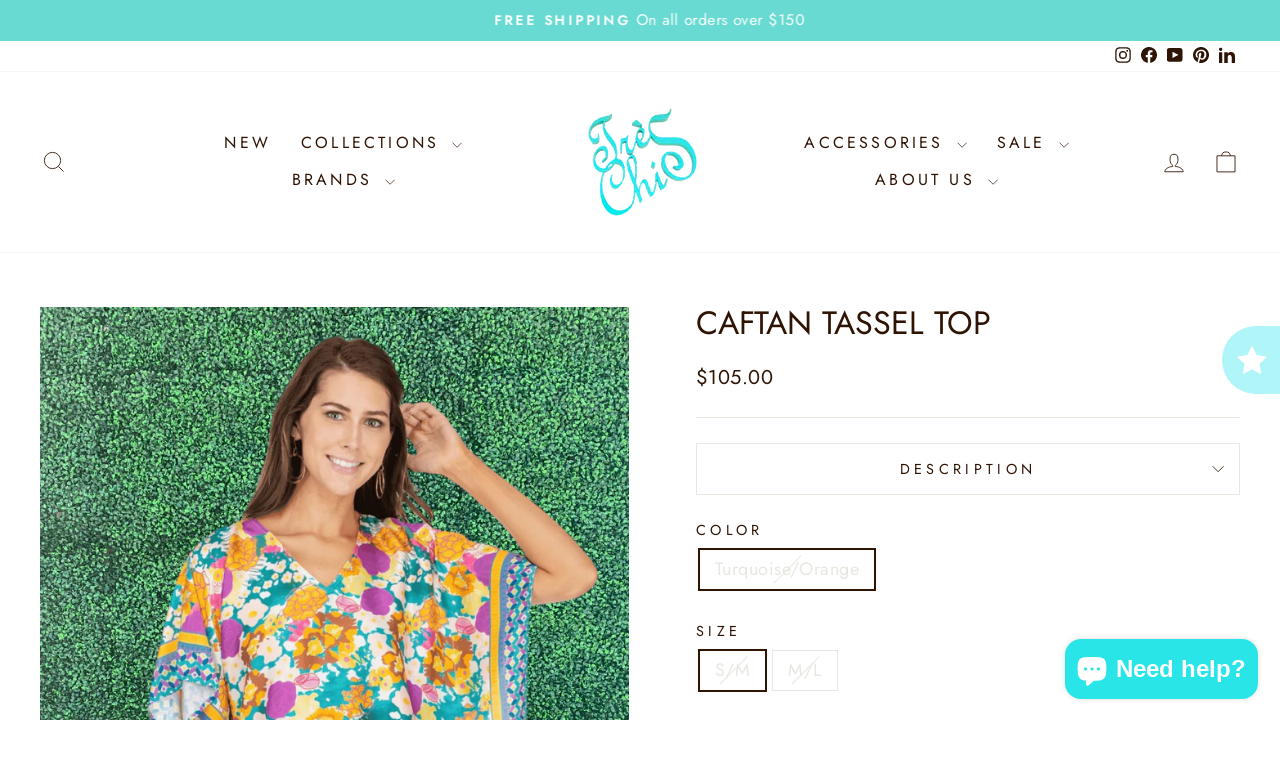

--- FILE ---
content_type: text/html; charset=utf-8
request_url: https://www.treschichouston.com/products/jade-joy-joy-brand-online-vnck-floral-caftan-top-with-tassels
body_size: 48154
content:
<!doctype html>
<html class="no-js" lang="en" dir="ltr">
<head>
  <meta charset="utf-8">
  <meta http-equiv="X-UA-Compatible" content="IE=edge,chrome=1">
  <meta name="viewport" content="width=device-width,initial-scale=1">
  <meta name="theme-color" content="#2f1404">
  <link rel="canonical" href="https://www.treschichouston.com/products/jade-joy-joy-brand-online-vnck-floral-caftan-top-with-tassels">
  <link rel="preconnect" href="https://cdn.shopify.com" crossorigin>
  <link rel="preconnect" href="https://fonts.shopifycdn.com" crossorigin>
  <link rel="dns-prefetch" href="https://productreviews.shopifycdn.com">
  <link rel="dns-prefetch" href="https://ajax.googleapis.com">
  <link rel="dns-prefetch" href="https://maps.googleapis.com">
  <link rel="dns-prefetch" href="https://maps.gstatic.com"><link rel="shortcut icon" href="//www.treschichouston.com/cdn/shop/files/IMG_1686-removebg-preview_1_8441f85a-ff38-4184-8e5b-adab1980b9bd_32x32.png?v=1656615729" type="image/png" /><title>Caftan Tassel Top | Resort Wear Collection
&ndash; Très Chic Boutique
</title>
<meta name="description" content="Throw this top on with some leggings, or over a bathing suit! The tassels add that final touch of fun and luxury to any summer outfit! Style: Floral caftan top with tassels Neckline: V neck  Sleeves: Short sleeves Color details: Blue, orange, purple, teal, white Shell: 100% Polyester   Wash instructions: Hand wash cold"><meta property="og:site_name" content="Très Chic Boutique">
  <meta property="og:url" content="https://www.treschichouston.com/products/jade-joy-joy-brand-online-vnck-floral-caftan-top-with-tassels">
  <meta property="og:title" content="Caftan Tassel Top">
  <meta property="og:type" content="product">
  <meta property="og:description" content="Throw this top on with some leggings, or over a bathing suit! The tassels add that final touch of fun and luxury to any summer outfit! Style: Floral caftan top with tassels Neckline: V neck  Sleeves: Short sleeves Color details: Blue, orange, purple, teal, white Shell: 100% Polyester   Wash instructions: Hand wash cold"><meta property="og:image" content="http://www.treschichouston.com/cdn/shop/files/lessspan-style-background-color-rgb-246247248-color-rgb-283033-greater-shirts-and-tops-jade-lessspangreater-caftan-tassel-top-tres-chic-boutique.png?v=1707343629">
    <meta property="og:image:secure_url" content="https://www.treschichouston.com/cdn/shop/files/lessspan-style-background-color-rgb-246247248-color-rgb-283033-greater-shirts-and-tops-jade-lessspangreater-caftan-tassel-top-tres-chic-boutique.png?v=1707343629">
    <meta property="og:image:width" content="1545">
    <meta property="og:image:height" content="2000"><meta name="twitter:site" content="@">
  <meta name="twitter:card" content="summary_large_image">
  <meta name="twitter:title" content="Caftan Tassel Top">
  <meta name="twitter:description" content="Throw this top on with some leggings, or over a bathing suit! The tassels add that final touch of fun and luxury to any summer outfit! Style: Floral caftan top with tassels Neckline: V neck  Sleeves: Short sleeves Color details: Blue, orange, purple, teal, white Shell: 100% Polyester   Wash instructions: Hand wash cold">
<script async crossorigin fetchpriority="high" src="/cdn/shopifycloud/importmap-polyfill/es-modules-shim.2.4.0.js"></script>
<script type="importmap">
{
  "imports": {
    "element.base-media": "//www.treschichouston.com/cdn/shop/t/38/assets/element.base-media.js?v=61305152781971747521762548181",
    "element.image.parallax": "//www.treschichouston.com/cdn/shop/t/38/assets/element.image.parallax.js?v=59188309605188605141762548181",
    "element.model": "//www.treschichouston.com/cdn/shop/t/38/assets/element.model.js?v=104979259955732717291762548182",
    "element.quantity-selector": "//www.treschichouston.com/cdn/shop/t/38/assets/element.quantity-selector.js?v=68208048201360514121762548182",
    "element.text.rte": "//www.treschichouston.com/cdn/shop/t/38/assets/element.text.rte.js?v=28194737298593644281762548182",
    "element.video": "//www.treschichouston.com/cdn/shop/t/38/assets/element.video.js?v=110560105447302630031762548182",
    "is-land": "//www.treschichouston.com/cdn/shop/t/38/assets/is-land.min.js?v=92343381495565747271762548182",
    "util.misc": "//www.treschichouston.com/cdn/shop/t/38/assets/util.misc.js?v=117964846174238173191762548183",
    "util.product-loader": "//www.treschichouston.com/cdn/shop/t/38/assets/util.product-loader.js?v=71947287259713254281762548183",
    "util.resource-loader": "//www.treschichouston.com/cdn/shop/t/38/assets/util.resource-loader.js?v=81301169148003274841762548183",
    "vendor.in-view": "//www.treschichouston.com/cdn/shop/t/38/assets/vendor.in-view.js?v=126891093837844970591762548183"
  }
}
</script><script type="module" src="//www.treschichouston.com/cdn/shop/t/38/assets/is-land.min.js?v=92343381495565747271762548182"></script>
<style data-shopify>@font-face {
  font-family: Jost;
  font-weight: 400;
  font-style: normal;
  font-display: swap;
  src: url("//www.treschichouston.com/cdn/fonts/jost/jost_n4.d47a1b6347ce4a4c9f437608011273009d91f2b7.woff2") format("woff2"),
       url("//www.treschichouston.com/cdn/fonts/jost/jost_n4.791c46290e672b3f85c3d1c651ef2efa3819eadd.woff") format("woff");
}

  @font-face {
  font-family: Jost;
  font-weight: 400;
  font-style: normal;
  font-display: swap;
  src: url("//www.treschichouston.com/cdn/fonts/jost/jost_n4.d47a1b6347ce4a4c9f437608011273009d91f2b7.woff2") format("woff2"),
       url("//www.treschichouston.com/cdn/fonts/jost/jost_n4.791c46290e672b3f85c3d1c651ef2efa3819eadd.woff") format("woff");
}


  @font-face {
  font-family: Jost;
  font-weight: 600;
  font-style: normal;
  font-display: swap;
  src: url("//www.treschichouston.com/cdn/fonts/jost/jost_n6.ec1178db7a7515114a2d84e3dd680832b7af8b99.woff2") format("woff2"),
       url("//www.treschichouston.com/cdn/fonts/jost/jost_n6.b1178bb6bdd3979fef38e103a3816f6980aeaff9.woff") format("woff");
}

  @font-face {
  font-family: Jost;
  font-weight: 400;
  font-style: italic;
  font-display: swap;
  src: url("//www.treschichouston.com/cdn/fonts/jost/jost_i4.b690098389649750ada222b9763d55796c5283a5.woff2") format("woff2"),
       url("//www.treschichouston.com/cdn/fonts/jost/jost_i4.fd766415a47e50b9e391ae7ec04e2ae25e7e28b0.woff") format("woff");
}

  @font-face {
  font-family: Jost;
  font-weight: 600;
  font-style: italic;
  font-display: swap;
  src: url("//www.treschichouston.com/cdn/fonts/jost/jost_i6.9af7e5f39e3a108c08f24047a4276332d9d7b85e.woff2") format("woff2"),
       url("//www.treschichouston.com/cdn/fonts/jost/jost_i6.2bf310262638f998ed206777ce0b9a3b98b6fe92.woff") format("woff");
}

</style><link href="//www.treschichouston.com/cdn/shop/t/38/assets/theme.aio.min.css?v=116716596853970552531764435294" rel="stylesheet" type="text/css" media="all" />
<style data-shopify>:root {
    --typeHeaderPrimary: Jost;
    --typeHeaderFallback: sans-serif;
    --typeHeaderSize: 38px;
    --typeHeaderWeight: 400;
    --typeHeaderLineHeight: 1;
    --typeHeaderSpacing: 0.0em;

    --typeBasePrimary:Jost;
    --typeBaseFallback:sans-serif;
    --typeBaseSize: 18px;
    --typeBaseWeight: 400;
    --typeBaseSpacing: 0.025em;
    --typeBaseLineHeight: 1.4;
    --typeBaselineHeightMinus01: 1.3;

    --typeCollectionTitle: 20px;

    --iconWeight: 2px;
    --iconLinecaps: miter;

    
        --buttonRadius: 0;
    

    --colorGridOverlayOpacity: 0.1;
    --colorAnnouncement: #68dad2;
    --colorAnnouncementText: #ffffff;

    --colorBody: #ffffff;
    --colorBodyAlpha05: rgba(255, 255, 255, 0.05);
    --colorBodyDim: #f2f2f2;
    --colorBodyLightDim: #fafafa;
    --colorBodyMediumDim: #f5f5f5;


    --colorBorder: #e8e8e1;

    --colorBtnPrimary: #2f1404;
    --colorBtnPrimaryLight: #5e2808;
    --colorBtnPrimaryDim: #180a02;
    --colorBtnPrimaryText: #ffffff;

    --colorCartDot: #caae6f;

    --colorDrawers: #ffffff;
    --colorDrawersDim: #f2f2f2;
    --colorDrawerBorder: #e8e8e1;
    --colorDrawerText: #2f1404;
    --colorDrawerTextDark: #000000;
    --colorDrawerButton: #2f1404;
    --colorDrawerButtonText: #ffffff;

    --colorFooter: #2f1404;
    --colorFooterText: #ffffff;
    --colorFooterTextAlpha01: #ffffff;

    --colorGridOverlay: #000000;
    --colorGridOverlayOpacity: 0.1;

    --colorHeaderTextAlpha01: rgba(47, 20, 4, 0.1);

    --colorHeroText: #ffffff;

    --colorSmallImageBg: #ffffff;
    --colorLargeImageBg: #2f1404;

    --colorImageOverlay: #2f1404;
    --colorImageOverlayOpacity: 0.1;
    --colorImageOverlayTextShadow: 0.2;

    --colorLink: #2f1404;

    --colorModalBg: rgba(230, 230, 230, 0.6);

    --colorNav: #ffffff;
    --colorNavText: #2f1404;

    --colorPrice: #2f1404;

    --colorSaleTag: #2f1404;
    --colorSaleTagText: #ffffff;

    --colorTextBody: #2f1404;
    --colorTextBodyAlpha015: rgba(47, 20, 4, 0.15);
    --colorTextBodyAlpha005: rgba(47, 20, 4, 0.05);
    --colorTextBodyAlpha008: rgba(47, 20, 4, 0.08);
    --colorTextSavings: #C20000;

    --urlIcoSelect: url(//www.treschichouston.com/cdn/shop/t/38/assets/ico-select.svg);
    --urlIcoSelectFooter: url(//www.treschichouston.com/cdn/shop/t/38/assets/ico-select-footer.svg);
    --urlIcoSelectWhite: url(//www.treschichouston.com/cdn/shop/t/38/assets/ico-select-white.svg);

    --grid-gutter: 17px;
    --drawer-gutter: 20px;

    --sizeChartMargin: 25px 0;
    --sizeChartIconMargin: 5px;

    --newsletterReminderPadding: 40px;

    /*Shop Pay Installments*/
    --color-body-text: #2f1404;
    --color-body: #ffffff;
    --color-bg: #ffffff;
    }

    .placeholder-content {
    background-image: linear-gradient(100deg, #ffffff 40%, #f7f7f7 63%, #ffffff 79%);
    }</style><script>
    document.documentElement.className = document.documentElement.className.replace('no-js', 'js');

    window.theme = window.theme || {};
    theme.routes = {
      home: "/",
      cart: "/cart.js",
      cartPage: "/cart",
      cartAdd: "/cart/add.js",
      cartChange: "/cart/change.js",
      search: "/search",
      predictiveSearch: "/search/suggest"
    };
    theme.strings = {
      soldOut: "Sold Out",
      unavailable: "Unavailable",
      inStockLabel: "In stock, ready to ship",
      oneStockLabel: "Low stock - [count] item left",
      otherStockLabel: "Low stock - [count] items left",
      willNotShipUntil: "Ready to ship [date]",
      willBeInStockAfter: "Back in stock [date]",
      waitingForStock: "Backordered, shipping soon",
      savePrice: "Save [saved_amount]",
      cartEmpty: "Your cart is currently empty.",
      cartTermsConfirmation: "You must agree with the terms and conditions of sales to check out",
      searchCollections: "Collections",
      searchPages: "Pages",
      searchArticles: "Articles",
      productFrom: "from ",
      maxQuantity: "You can only have [quantity] of [title] in your cart."
    };
    theme.settings = {
      cartType: "drawer",
      isCustomerTemplate: false,
      moneyFormat: "${{amount}}",
      saveType: "dollar",
      productImageSize: "square",
      productImageCover: false,
      predictiveSearch: true,
      predictiveSearchType: null,
      predictiveSearchVendor: false,
      predictiveSearchPrice: false,
      quickView: true,
      themeName: 'Impulse',
      themeVersion: "8.1.0"
    };
  </script>

  <script>window.performance && window.performance.mark && window.performance.mark('shopify.content_for_header.start');</script><meta name="google-site-verification" content="JWuAs-gS6PCVlJJ06d4Wlop9n-mYM8D7V4KusRpKMtw">
<meta name="facebook-domain-verification" content="6z8c167e4l9ub41004yjf44e6dxtks">
<meta name="google-site-verification" content="JWuAs-gS6PCVlJJ06d4Wlop9n-mYM8D7V4KusRpKMtw">
<meta id="shopify-digital-wallet" name="shopify-digital-wallet" content="/13747755/digital_wallets/dialog">
<meta name="shopify-checkout-api-token" content="f9dce6f5c2a361d1200dd2eb50beafbc">
<meta id="in-context-paypal-metadata" data-shop-id="13747755" data-venmo-supported="false" data-environment="production" data-locale="en_US" data-paypal-v4="true" data-currency="USD">
<link rel="alternate" type="application/json+oembed" href="https://www.treschichouston.com/products/jade-joy-joy-brand-online-vnck-floral-caftan-top-with-tassels.oembed">
<script async="async" src="/checkouts/internal/preloads.js?locale=en-US"></script>
<link rel="preconnect" href="https://shop.app" crossorigin="anonymous">
<script async="async" src="https://shop.app/checkouts/internal/preloads.js?locale=en-US&shop_id=13747755" crossorigin="anonymous"></script>
<script id="apple-pay-shop-capabilities" type="application/json">{"shopId":13747755,"countryCode":"US","currencyCode":"USD","merchantCapabilities":["supports3DS"],"merchantId":"gid:\/\/shopify\/Shop\/13747755","merchantName":"Très Chic Boutique","requiredBillingContactFields":["postalAddress","email","phone"],"requiredShippingContactFields":["postalAddress","email","phone"],"shippingType":"shipping","supportedNetworks":["visa","masterCard","amex","discover","elo","jcb"],"total":{"type":"pending","label":"Très Chic Boutique","amount":"1.00"},"shopifyPaymentsEnabled":true,"supportsSubscriptions":true}</script>
<script id="shopify-features" type="application/json">{"accessToken":"f9dce6f5c2a361d1200dd2eb50beafbc","betas":["rich-media-storefront-analytics"],"domain":"www.treschichouston.com","predictiveSearch":true,"shopId":13747755,"locale":"en"}</script>
<script>var Shopify = Shopify || {};
Shopify.shop = "tres-chic-houston.myshopify.com";
Shopify.locale = "en";
Shopify.currency = {"active":"USD","rate":"1.0"};
Shopify.country = "US";
Shopify.theme = {"name":"Tres Chic","id":185274073382,"schema_name":"Impulse","schema_version":"8.1.0","theme_store_id":857,"role":"main"};
Shopify.theme.handle = "null";
Shopify.theme.style = {"id":null,"handle":null};
Shopify.cdnHost = "www.treschichouston.com/cdn";
Shopify.routes = Shopify.routes || {};
Shopify.routes.root = "/";</script>
<script type="module">!function(o){(o.Shopify=o.Shopify||{}).modules=!0}(window);</script>
<script>!function(o){function n(){var o=[];function n(){o.push(Array.prototype.slice.apply(arguments))}return n.q=o,n}var t=o.Shopify=o.Shopify||{};t.loadFeatures=n(),t.autoloadFeatures=n()}(window);</script>
<script>
  window.ShopifyPay = window.ShopifyPay || {};
  window.ShopifyPay.apiHost = "shop.app\/pay";
  window.ShopifyPay.redirectState = null;
</script>
<script id="shop-js-analytics" type="application/json">{"pageType":"product"}</script>
<script defer="defer" async type="module" src="//www.treschichouston.com/cdn/shopifycloud/shop-js/modules/v2/client.init-shop-cart-sync_BT-GjEfc.en.esm.js"></script>
<script defer="defer" async type="module" src="//www.treschichouston.com/cdn/shopifycloud/shop-js/modules/v2/chunk.common_D58fp_Oc.esm.js"></script>
<script defer="defer" async type="module" src="//www.treschichouston.com/cdn/shopifycloud/shop-js/modules/v2/chunk.modal_xMitdFEc.esm.js"></script>
<script type="module">
  await import("//www.treschichouston.com/cdn/shopifycloud/shop-js/modules/v2/client.init-shop-cart-sync_BT-GjEfc.en.esm.js");
await import("//www.treschichouston.com/cdn/shopifycloud/shop-js/modules/v2/chunk.common_D58fp_Oc.esm.js");
await import("//www.treschichouston.com/cdn/shopifycloud/shop-js/modules/v2/chunk.modal_xMitdFEc.esm.js");

  window.Shopify.SignInWithShop?.initShopCartSync?.({"fedCMEnabled":true,"windoidEnabled":true});

</script>
<script defer="defer" async type="module" src="//www.treschichouston.com/cdn/shopifycloud/shop-js/modules/v2/client.payment-terms_Ci9AEqFq.en.esm.js"></script>
<script defer="defer" async type="module" src="//www.treschichouston.com/cdn/shopifycloud/shop-js/modules/v2/chunk.common_D58fp_Oc.esm.js"></script>
<script defer="defer" async type="module" src="//www.treschichouston.com/cdn/shopifycloud/shop-js/modules/v2/chunk.modal_xMitdFEc.esm.js"></script>
<script type="module">
  await import("//www.treschichouston.com/cdn/shopifycloud/shop-js/modules/v2/client.payment-terms_Ci9AEqFq.en.esm.js");
await import("//www.treschichouston.com/cdn/shopifycloud/shop-js/modules/v2/chunk.common_D58fp_Oc.esm.js");
await import("//www.treschichouston.com/cdn/shopifycloud/shop-js/modules/v2/chunk.modal_xMitdFEc.esm.js");

  
</script>
<script>
  window.Shopify = window.Shopify || {};
  if (!window.Shopify.featureAssets) window.Shopify.featureAssets = {};
  window.Shopify.featureAssets['shop-js'] = {"shop-cart-sync":["modules/v2/client.shop-cart-sync_DZOKe7Ll.en.esm.js","modules/v2/chunk.common_D58fp_Oc.esm.js","modules/v2/chunk.modal_xMitdFEc.esm.js"],"init-fed-cm":["modules/v2/client.init-fed-cm_B6oLuCjv.en.esm.js","modules/v2/chunk.common_D58fp_Oc.esm.js","modules/v2/chunk.modal_xMitdFEc.esm.js"],"shop-cash-offers":["modules/v2/client.shop-cash-offers_D2sdYoxE.en.esm.js","modules/v2/chunk.common_D58fp_Oc.esm.js","modules/v2/chunk.modal_xMitdFEc.esm.js"],"shop-login-button":["modules/v2/client.shop-login-button_QeVjl5Y3.en.esm.js","modules/v2/chunk.common_D58fp_Oc.esm.js","modules/v2/chunk.modal_xMitdFEc.esm.js"],"pay-button":["modules/v2/client.pay-button_DXTOsIq6.en.esm.js","modules/v2/chunk.common_D58fp_Oc.esm.js","modules/v2/chunk.modal_xMitdFEc.esm.js"],"shop-button":["modules/v2/client.shop-button_DQZHx9pm.en.esm.js","modules/v2/chunk.common_D58fp_Oc.esm.js","modules/v2/chunk.modal_xMitdFEc.esm.js"],"avatar":["modules/v2/client.avatar_BTnouDA3.en.esm.js"],"init-windoid":["modules/v2/client.init-windoid_CR1B-cfM.en.esm.js","modules/v2/chunk.common_D58fp_Oc.esm.js","modules/v2/chunk.modal_xMitdFEc.esm.js"],"init-shop-for-new-customer-accounts":["modules/v2/client.init-shop-for-new-customer-accounts_C_vY_xzh.en.esm.js","modules/v2/client.shop-login-button_QeVjl5Y3.en.esm.js","modules/v2/chunk.common_D58fp_Oc.esm.js","modules/v2/chunk.modal_xMitdFEc.esm.js"],"init-shop-email-lookup-coordinator":["modules/v2/client.init-shop-email-lookup-coordinator_BI7n9ZSv.en.esm.js","modules/v2/chunk.common_D58fp_Oc.esm.js","modules/v2/chunk.modal_xMitdFEc.esm.js"],"init-shop-cart-sync":["modules/v2/client.init-shop-cart-sync_BT-GjEfc.en.esm.js","modules/v2/chunk.common_D58fp_Oc.esm.js","modules/v2/chunk.modal_xMitdFEc.esm.js"],"shop-toast-manager":["modules/v2/client.shop-toast-manager_DiYdP3xc.en.esm.js","modules/v2/chunk.common_D58fp_Oc.esm.js","modules/v2/chunk.modal_xMitdFEc.esm.js"],"init-customer-accounts":["modules/v2/client.init-customer-accounts_D9ZNqS-Q.en.esm.js","modules/v2/client.shop-login-button_QeVjl5Y3.en.esm.js","modules/v2/chunk.common_D58fp_Oc.esm.js","modules/v2/chunk.modal_xMitdFEc.esm.js"],"init-customer-accounts-sign-up":["modules/v2/client.init-customer-accounts-sign-up_iGw4briv.en.esm.js","modules/v2/client.shop-login-button_QeVjl5Y3.en.esm.js","modules/v2/chunk.common_D58fp_Oc.esm.js","modules/v2/chunk.modal_xMitdFEc.esm.js"],"shop-follow-button":["modules/v2/client.shop-follow-button_CqMgW2wH.en.esm.js","modules/v2/chunk.common_D58fp_Oc.esm.js","modules/v2/chunk.modal_xMitdFEc.esm.js"],"checkout-modal":["modules/v2/client.checkout-modal_xHeaAweL.en.esm.js","modules/v2/chunk.common_D58fp_Oc.esm.js","modules/v2/chunk.modal_xMitdFEc.esm.js"],"shop-login":["modules/v2/client.shop-login_D91U-Q7h.en.esm.js","modules/v2/chunk.common_D58fp_Oc.esm.js","modules/v2/chunk.modal_xMitdFEc.esm.js"],"lead-capture":["modules/v2/client.lead-capture_BJmE1dJe.en.esm.js","modules/v2/chunk.common_D58fp_Oc.esm.js","modules/v2/chunk.modal_xMitdFEc.esm.js"],"payment-terms":["modules/v2/client.payment-terms_Ci9AEqFq.en.esm.js","modules/v2/chunk.common_D58fp_Oc.esm.js","modules/v2/chunk.modal_xMitdFEc.esm.js"]};
</script>
<script>(function() {
  var isLoaded = false;
  function asyncLoad() {
    if (isLoaded) return;
    isLoaded = true;
    var urls = ["https:\/\/shopify.covet.pics\/covet-pics-widget-inject.js?shop=tres-chic-houston.myshopify.com","https:\/\/cdn.prooffactor.com\/javascript\/dist\/1.0\/jcr-widget.js?account_id=shopify:tres-chic-houston.myshopify.com\u0026shop=tres-chic-houston.myshopify.com","https:\/\/seo.apps.avada.io\/avada-seo-installed.js?shop=tres-chic-houston.myshopify.com","https:\/\/ecommplugins-scripts.trustpilot.com\/v2.1\/js\/header.min.js?settings=eyJrZXkiOiJBNDIwVXFtNE9kSDYwNDVQIiwicyI6InNrdSJ9\u0026shop=tres-chic-houston.myshopify.com","https:\/\/ecommplugins-trustboxsettings.trustpilot.com\/tres-chic-houston.myshopify.com.js?settings=1736021743149\u0026shop=tres-chic-houston.myshopify.com","https:\/\/widget.trustpilot.com\/bootstrap\/v5\/tp.widget.sync.bootstrap.min.js?shop=tres-chic-houston.myshopify.com","https:\/\/cdn1.avada.io\/flying-pages\/module.js?shop=tres-chic-houston.myshopify.com","https:\/\/shopify-extension.getredo.com\/main.js?widget_id=ge6th80gducljei\u0026shop=tres-chic-houston.myshopify.com"];
    for (var i = 0; i < urls.length; i++) {
      var s = document.createElement('script');
      s.type = 'text/javascript';
      s.async = true;
      s.src = urls[i];
      var x = document.getElementsByTagName('script')[0];
      x.parentNode.insertBefore(s, x);
    }
  };
  if(window.attachEvent) {
    window.attachEvent('onload', asyncLoad);
  } else {
    window.addEventListener('load', asyncLoad, false);
  }
})();</script>
<script id="__st">var __st={"a":13747755,"offset":-21600,"reqid":"49c71288-f681-40d8-b24e-29f280573479-1769373581","pageurl":"www.treschichouston.com\/products\/jade-joy-joy-brand-online-vnck-floral-caftan-top-with-tassels","u":"ab75ad0a327c","p":"product","rtyp":"product","rid":8100029858086};</script>
<script>window.ShopifyPaypalV4VisibilityTracking = true;</script>
<script id="captcha-bootstrap">!function(){'use strict';const t='contact',e='account',n='new_comment',o=[[t,t],['blogs',n],['comments',n],[t,'customer']],c=[[e,'customer_login'],[e,'guest_login'],[e,'recover_customer_password'],[e,'create_customer']],r=t=>t.map((([t,e])=>`form[action*='/${t}']:not([data-nocaptcha='true']) input[name='form_type'][value='${e}']`)).join(','),a=t=>()=>t?[...document.querySelectorAll(t)].map((t=>t.form)):[];function s(){const t=[...o],e=r(t);return a(e)}const i='password',u='form_key',d=['recaptcha-v3-token','g-recaptcha-response','h-captcha-response',i],f=()=>{try{return window.sessionStorage}catch{return}},m='__shopify_v',_=t=>t.elements[u];function p(t,e,n=!1){try{const o=window.sessionStorage,c=JSON.parse(o.getItem(e)),{data:r}=function(t){const{data:e,action:n}=t;return t[m]||n?{data:e,action:n}:{data:t,action:n}}(c);for(const[e,n]of Object.entries(r))t.elements[e]&&(t.elements[e].value=n);n&&o.removeItem(e)}catch(o){console.error('form repopulation failed',{error:o})}}const l='form_type',E='cptcha';function T(t){t.dataset[E]=!0}const w=window,h=w.document,L='Shopify',v='ce_forms',y='captcha';let A=!1;((t,e)=>{const n=(g='f06e6c50-85a8-45c8-87d0-21a2b65856fe',I='https://cdn.shopify.com/shopifycloud/storefront-forms-hcaptcha/ce_storefront_forms_captcha_hcaptcha.v1.5.2.iife.js',D={infoText:'Protected by hCaptcha',privacyText:'Privacy',termsText:'Terms'},(t,e,n)=>{const o=w[L][v],c=o.bindForm;if(c)return c(t,g,e,D).then(n);var r;o.q.push([[t,g,e,D],n]),r=I,A||(h.body.append(Object.assign(h.createElement('script'),{id:'captcha-provider',async:!0,src:r})),A=!0)});var g,I,D;w[L]=w[L]||{},w[L][v]=w[L][v]||{},w[L][v].q=[],w[L][y]=w[L][y]||{},w[L][y].protect=function(t,e){n(t,void 0,e),T(t)},Object.freeze(w[L][y]),function(t,e,n,w,h,L){const[v,y,A,g]=function(t,e,n){const i=e?o:[],u=t?c:[],d=[...i,...u],f=r(d),m=r(i),_=r(d.filter((([t,e])=>n.includes(e))));return[a(f),a(m),a(_),s()]}(w,h,L),I=t=>{const e=t.target;return e instanceof HTMLFormElement?e:e&&e.form},D=t=>v().includes(t);t.addEventListener('submit',(t=>{const e=I(t);if(!e)return;const n=D(e)&&!e.dataset.hcaptchaBound&&!e.dataset.recaptchaBound,o=_(e),c=g().includes(e)&&(!o||!o.value);(n||c)&&t.preventDefault(),c&&!n&&(function(t){try{if(!f())return;!function(t){const e=f();if(!e)return;const n=_(t);if(!n)return;const o=n.value;o&&e.removeItem(o)}(t);const e=Array.from(Array(32),(()=>Math.random().toString(36)[2])).join('');!function(t,e){_(t)||t.append(Object.assign(document.createElement('input'),{type:'hidden',name:u})),t.elements[u].value=e}(t,e),function(t,e){const n=f();if(!n)return;const o=[...t.querySelectorAll(`input[type='${i}']`)].map((({name:t})=>t)),c=[...d,...o],r={};for(const[a,s]of new FormData(t).entries())c.includes(a)||(r[a]=s);n.setItem(e,JSON.stringify({[m]:1,action:t.action,data:r}))}(t,e)}catch(e){console.error('failed to persist form',e)}}(e),e.submit())}));const S=(t,e)=>{t&&!t.dataset[E]&&(n(t,e.some((e=>e===t))),T(t))};for(const o of['focusin','change'])t.addEventListener(o,(t=>{const e=I(t);D(e)&&S(e,y())}));const B=e.get('form_key'),M=e.get(l),P=B&&M;t.addEventListener('DOMContentLoaded',(()=>{const t=y();if(P)for(const e of t)e.elements[l].value===M&&p(e,B);[...new Set([...A(),...v().filter((t=>'true'===t.dataset.shopifyCaptcha))])].forEach((e=>S(e,t)))}))}(h,new URLSearchParams(w.location.search),n,t,e,['guest_login'])})(!0,!0)}();</script>
<script integrity="sha256-4kQ18oKyAcykRKYeNunJcIwy7WH5gtpwJnB7kiuLZ1E=" data-source-attribution="shopify.loadfeatures" defer="defer" src="//www.treschichouston.com/cdn/shopifycloud/storefront/assets/storefront/load_feature-a0a9edcb.js" crossorigin="anonymous"></script>
<script crossorigin="anonymous" defer="defer" src="//www.treschichouston.com/cdn/shopifycloud/storefront/assets/shopify_pay/storefront-65b4c6d7.js?v=20250812"></script>
<script data-source-attribution="shopify.dynamic_checkout.dynamic.init">var Shopify=Shopify||{};Shopify.PaymentButton=Shopify.PaymentButton||{isStorefrontPortableWallets:!0,init:function(){window.Shopify.PaymentButton.init=function(){};var t=document.createElement("script");t.src="https://www.treschichouston.com/cdn/shopifycloud/portable-wallets/latest/portable-wallets.en.js",t.type="module",document.head.appendChild(t)}};
</script>
<script data-source-attribution="shopify.dynamic_checkout.buyer_consent">
  function portableWalletsHideBuyerConsent(e){var t=document.getElementById("shopify-buyer-consent"),n=document.getElementById("shopify-subscription-policy-button");t&&n&&(t.classList.add("hidden"),t.setAttribute("aria-hidden","true"),n.removeEventListener("click",e))}function portableWalletsShowBuyerConsent(e){var t=document.getElementById("shopify-buyer-consent"),n=document.getElementById("shopify-subscription-policy-button");t&&n&&(t.classList.remove("hidden"),t.removeAttribute("aria-hidden"),n.addEventListener("click",e))}window.Shopify?.PaymentButton&&(window.Shopify.PaymentButton.hideBuyerConsent=portableWalletsHideBuyerConsent,window.Shopify.PaymentButton.showBuyerConsent=portableWalletsShowBuyerConsent);
</script>
<script>
  function portableWalletsCleanup(e){e&&e.src&&console.error("Failed to load portable wallets script "+e.src);var t=document.querySelectorAll("shopify-accelerated-checkout .shopify-payment-button__skeleton, shopify-accelerated-checkout-cart .wallet-cart-button__skeleton"),e=document.getElementById("shopify-buyer-consent");for(let e=0;e<t.length;e++)t[e].remove();e&&e.remove()}function portableWalletsNotLoadedAsModule(e){e instanceof ErrorEvent&&"string"==typeof e.message&&e.message.includes("import.meta")&&"string"==typeof e.filename&&e.filename.includes("portable-wallets")&&(window.removeEventListener("error",portableWalletsNotLoadedAsModule),window.Shopify.PaymentButton.failedToLoad=e,"loading"===document.readyState?document.addEventListener("DOMContentLoaded",window.Shopify.PaymentButton.init):window.Shopify.PaymentButton.init())}window.addEventListener("error",portableWalletsNotLoadedAsModule);
</script>

<script type="module" src="https://www.treschichouston.com/cdn/shopifycloud/portable-wallets/latest/portable-wallets.en.js" onError="portableWalletsCleanup(this)" crossorigin="anonymous"></script>
<script nomodule>
  document.addEventListener("DOMContentLoaded", portableWalletsCleanup);
</script>

<link id="shopify-accelerated-checkout-styles" rel="stylesheet" media="screen" href="https://www.treschichouston.com/cdn/shopifycloud/portable-wallets/latest/accelerated-checkout-backwards-compat.css" crossorigin="anonymous">
<style id="shopify-accelerated-checkout-cart">
        #shopify-buyer-consent {
  margin-top: 1em;
  display: inline-block;
  width: 100%;
}

#shopify-buyer-consent.hidden {
  display: none;
}

#shopify-subscription-policy-button {
  background: none;
  border: none;
  padding: 0;
  text-decoration: underline;
  font-size: inherit;
  cursor: pointer;
}

#shopify-subscription-policy-button::before {
  box-shadow: none;
}

      </style>

<script>window.performance && window.performance.mark && window.performance.mark('shopify.content_for_header.end');</script>

  <style data-shopify>
    :root {
      /* Root Variables */
      /* ========================= */
      --root-color-primary: #2f1404;
      --color-primary: #2f1404;
      --root-color-secondary: #ffffff;
      --color-secondary: #ffffff;
      --color-sale-tag: #2f1404;
      --color-sale-tag-text: #ffffff;
      --layout-section-padding-block: 3rem;
      --layout-section-padding-inline--md: 40px;
      --layout-section-max-inline-size: 1420px; 


      /* Text */
      /* ========================= */
      
      /* Body Font Styles */
      --element-text-font-family--body: Jost;
      --element-text-font-family-fallback--body: sans-serif;
      --element-text-font-weight--body: 400;
      --element-text-letter-spacing--body: 0.025em;
      --element-text-text-transform--body: none;

      /* Body Font Sizes */
      --element-text-font-size--body: initial;
      --element-text-font-size--body-xs: 14px;
      --element-text-font-size--body-sm: 16px;
      --element-text-font-size--body-md: 18px;
      --element-text-font-size--body-lg: 20px;
      
      /* Body Line Heights */
      --element-text-line-height--body: 1.4;

      /* Heading Font Styles */
      --element-text-font-family--heading: Jost;
      --element-text-font-family-fallback--heading: sans-serif;
      --element-text-font-weight--heading: 400;
      --element-text-letter-spacing--heading: 0.0em;
      
      
      --element-text-text-transform--heading: uppercase;
       
      
      
      /* Heading Font Sizes */
      --element-text-font-size--heading-2xl: 54px;
      --element-text-font-size--heading-xl: 38px;
      --element-text-font-size--heading-lg: 32px;
      --element-text-font-size--heading-md: 30px;
      --element-text-font-size--heading-sm: 24px;
      --element-text-font-size--heading-xs: 22px;
      
      /* Heading Line Heights */
      --element-text-line-height--heading: 1;

      /* Buttons */
      /* ========================= */
      
          --element-button-radius: 0;
      

      --element-button-padding-block: 12px;
      --element-button-text-transform: uppercase;
      --element-button-font-weight: 800;
      --element-button-font-size: max(calc(var(--typeBaseSize) - 4px), 13px);
      --element-button-letter-spacing: .3em;

      /* Base Color Variables */
      --element-button-color-primary: #2f1404;
      --element-button-color-secondary: #ffffff;
      --element-button-shade-border: 100%;

      /* Hover State Variables */
      --element-button-shade-background--hover: 0%;
      --element-button-shade-border--hover: 100%;

      /* Focus State Variables */
      --element-button-color-focus: var(--color-focus);

      /* Inputs */
      /* ========================= */
      
          --element-icon-radius: 0;
      

      --element-input-font-size: var(--element-text-font-size--body-sm);
      --element-input-box-shadow-shade: 100%;

      /* Hover State Variables */
      --element-input-background-shade--hover: 0%;
      --element-input-box-shadow-spread-radius--hover: 1px;
    }

    @media only screen and (max-width: 768px) {
      :root {
        --element-button-font-size: max(calc(var(--typeBaseSize) - 5px), 11px);
      }
    }

    .element-radio {
        &:has(input[type='radio']:checked) {
          --element-button-color: var(--element-button-color-secondary);
        }
    }

    /* ATC Button Overrides */
    /* ========================= */

    .element-button[type="submit"],
    .element-button[type="submit"] .element-text,
    .element-button--shopify-payment-wrapper button {
      --element-button-padding-block: 13px;
      --element-button-padding-inline: 20px;
      --element-button-line-height: 1.42;
      --_font-size--body-md: var(--element-button-font-size);

      line-height: 1.42 !important;
    }

    /* When dynamic checkout is enabled */
    product-form:has(.element-button--shopify-payment-wrapper) {
      --element-button-color: #2f1404;

      .element-button[type="submit"],
      .element-button--shopify-payment-wrapper button {
        min-height: 50px !important;
      }

      .shopify-payment-button {
        margin: 0;
      }
    }

    /* Hover animation for non-angled buttons */
    body:not([data-button_style='angled']) .element-button[type="submit"] {
      position: relative;
      overflow: hidden;

      &:after {
        content: '';
        position: absolute;
        top: 0;
        left: 150%;
        width: 200%;
        height: 100%;
        transform: skewX(-20deg);
        background-image: linear-gradient(to right,transparent, rgba(255,255,255,.25),transparent);
      }

      &:hover:after {
        animation: shine 0.75s cubic-bezier(0.01, 0.56, 1, 1);
      }
    }

    /* ANGLED STYLE - ATC Button Overrides */
    /* ========================= */
    
    [data-button_style='angled'] {
      --element-button-shade-background--active: var(--element-button-shade-background);
      --element-button-shade-border--active: var(--element-button-shade-border);

      .element-button[type="submit"] {
        --_box-shadow: none;

        position: relative;
        max-width: 94%;
        border-top: 1px solid #2f1404;
        border-bottom: 1px solid #2f1404;
        
        &:before,
        &:after {
          content: '';
          position: absolute;
          display: block;
          top: -1px;
          bottom: -1px;
          width: 20px;
          transform: skewX(-12deg);
          background-color: #2f1404;
        }
        
        &:before {
          left: -6px;
        }
        
        &:after {
          right: -6px;
        }
      }

      /* When dynamic checkout is enabled */
      product-form:has(.element-button--shopify-payment-wrapper) {
        .element-button[type="submit"]:before,
        .element-button[type="submit"]:after {
          background-color: color-mix(in srgb,var(--_color-text) var(--_shade-background),var(--_color-background));
          border-top: 1px solid #2f1404;
          border-bottom: 1px solid #2f1404;
        }

        .element-button[type="submit"]:before {
          border-left: 1px solid #2f1404;
        }
        
        .element-button[type="submit"]:after {
          border-right: 1px solid #2f1404;
        }
      }

      .element-button--shopify-payment-wrapper {
        --_color-background: #2f1404;

        button:hover,
        button:before,
        button:after {
          background-color: color-mix(in srgb,var(--_color-text) var(--_shade-background),var(--_color-background)) !important;
        }

        button:not(button:focus-visible) {
          box-shadow: none !important;
        }
      }
    }
  </style>

  <script src="//www.treschichouston.com/cdn/shop/t/38/assets/vendor-scripts-v11.js" defer="defer"></script><script src="//www.treschichouston.com/cdn/shop/t/38/assets/theme.js?v=22325264162658116151762548183" defer="defer"></script>
<!-- BEGIN app block: shopify://apps/reelup-shoppable-videos-reels/blocks/reelup/a8ec9e4d-d192-44f7-9c23-595f9ee7dd5b --><style>
  [id*='reelup'].shopify-app-block {
    width: 100%;
  }
</style><style id='reelUp_customCSS'>
    
  </style><script>
    eval(``);
  </script><script src='https://cdn-v2.reelup.io/global.js.gz?v=1769373581' defer></script><script>
  console.log("%cVideo commerce powered by ReelUp.", 'font-size: 18px; font-weight: 600; color: #000;background: #a3f234; padding: 10px 20px; border-radius: 5px; width: 100%');
  console.log("🚀 Enhanced Product Discovery.\n" +
  "📈 Increased Conversion Rates.\n" +
  "🤩 Elevated Visitor Engagements.\n\n" +
  "Learn more at: https://apps.shopify.com/reelup/");

  window.shopFormat = "${{amount}}";
  window.shopCurrency = "USD";
  window.REELUP = {
     files: {
        carousel: {
            css: "https://cdn.shopify.com/extensions/019a961d-0cdf-72c1-aed3-524c2b6dbde8/ig-reels-124/assets/reels_carousel.css",
        },
        stacked: {
            css: "https://cdn.shopify.com/extensions/019a961d-0cdf-72c1-aed3-524c2b6dbde8/ig-reels-124/assets/reels_carousel_stacked.css",
        },
        grid: {
            css: "https://cdn.shopify.com/extensions/019a961d-0cdf-72c1-aed3-524c2b6dbde8/ig-reels-124/assets/reels_grid.css",
        },
        stories: {
            css: "https://cdn.shopify.com/extensions/019a961d-0cdf-72c1-aed3-524c2b6dbde8/ig-reels-124/assets/reels_stories.css",
        },
    },
    shopLocale: "US"
  };window.reelUp_productJSON = {"id":8100029858086,"title":"Caftan Tassel Top","handle":"jade-joy-joy-brand-online-vnck-floral-caftan-top-with-tassels","description":"\u003cp\u003eThrow this top on with some leggings, or over a bathing suit! The tassels add that final touch of fun and luxury to any summer outfit!\u003cbr\u003e\u003c\/p\u003e\n\u003cul\u003e\n\u003cli style=\"font-weight: 400;\"\u003e\n\u003cb\u003eStyle: \u003c\/b\u003eFloral caftan top with tassels\u003c\/li\u003e\n\u003cli style=\"font-weight: 400;\"\u003e\n\u003cb\u003eNeckline: \u003c\/b\u003e\u003cspan style=\"font-weight: 400;\"\u003eV neck \u003c\/span\u003e\n\u003c\/li\u003e\n\u003cli style=\"font-weight: 400;\"\u003e\n\u003cb\u003eSleeves: \u003c\/b\u003e\u003cspan style=\"font-weight: 400;\"\u003eShort sleeves\u003c\/span\u003e\n\u003c\/li\u003e\n\u003cli style=\"font-weight: 400;\"\u003e\n\u003cb\u003eColor details:\u003c\/b\u003e\u003cspan style=\"font-weight: 400;\"\u003e Blue, orange, purple, teal, white\u003c\/span\u003e\n\u003c\/li\u003e\n\u003cli style=\"font-weight: 400;\"\u003e\n\u003cb\u003eShell:\u003c\/b\u003e\u003cspan style=\"font-weight: 400;\"\u003e 100% \u003cmeta charset=\"utf-8\"\u003e\n\u003cspan data-mce-fragment=\"1\"\u003ePolyester\u003c\/span\u003e  \u003c\/span\u003e\n\u003c\/li\u003e\n\u003cli style=\"font-weight: 400;\"\u003e\n\u003cb\u003eWash instructions:\u003c\/b\u003e\u003cspan style=\"font-weight: 400;\"\u003e Hand wash cold, lay flat to dry\u003c\/span\u003e\n\u003c\/li\u003e\n\u003c\/ul\u003e","published_at":"2023-01-18T12:43:50-06:00","created_at":"2023-01-17T15:11:52-06:00","vendor":"Jade","type":"Shirts \u0026 Tops","tags":["01\/09\/2023","resort"],"price":10500,"price_min":10500,"price_max":10500,"available":false,"price_varies":false,"compare_at_price":null,"compare_at_price_min":0,"compare_at_price_max":0,"compare_at_price_varies":false,"variants":[{"id":44277054112038,"title":"Turquoise\/Orange \/ S\/M","option1":"Turquoise\/Orange","option2":"S\/M","option3":null,"sku":"80520","requires_shipping":true,"taxable":true,"featured_image":null,"available":false,"name":"Caftan Tassel Top - Turquoise\/Orange \/ S\/M","public_title":"Turquoise\/Orange \/ S\/M","options":["Turquoise\/Orange","S\/M"],"price":10500,"weight":0,"compare_at_price":null,"inventory_quantity":0,"inventory_management":"shopify","inventory_policy":"deny","barcode":"080520","requires_selling_plan":false,"selling_plan_allocations":[]},{"id":44277054144806,"title":"Turquoise\/Orange \/ M\/L","option1":"Turquoise\/Orange","option2":"M\/L","option3":null,"sku":"80521","requires_shipping":true,"taxable":true,"featured_image":null,"available":false,"name":"Caftan Tassel Top - Turquoise\/Orange \/ M\/L","public_title":"Turquoise\/Orange \/ M\/L","options":["Turquoise\/Orange","M\/L"],"price":10500,"weight":0,"compare_at_price":null,"inventory_quantity":0,"inventory_management":"shopify","inventory_policy":"deny","barcode":"080521","requires_selling_plan":false,"selling_plan_allocations":[]}],"images":["\/\/www.treschichouston.com\/cdn\/shop\/files\/lessspan-style-background-color-rgb-246247248-color-rgb-283033-greater-shirts-and-tops-jade-lessspangreater-caftan-tassel-top-tres-chic-boutique.png?v=1707343629"],"featured_image":"\/\/www.treschichouston.com\/cdn\/shop\/files\/lessspan-style-background-color-rgb-246247248-color-rgb-283033-greater-shirts-and-tops-jade-lessspangreater-caftan-tassel-top-tres-chic-boutique.png?v=1707343629","options":["Color","Size"],"media":[{"alt":"jade and joy joy boutique brand online","id":34277376295206,"position":1,"preview_image":{"aspect_ratio":0.773,"height":2000,"width":1545,"src":"\/\/www.treschichouston.com\/cdn\/shop\/files\/lessspan-style-background-color-rgb-246247248-color-rgb-283033-greater-shirts-and-tops-jade-lessspangreater-caftan-tassel-top-tres-chic-boutique.png?v=1707343629"},"aspect_ratio":0.773,"height":2000,"media_type":"image","src":"\/\/www.treschichouston.com\/cdn\/shop\/files\/lessspan-style-background-color-rgb-246247248-color-rgb-283033-greater-shirts-and-tops-jade-lessspangreater-caftan-tassel-top-tres-chic-boutique.png?v=1707343629","width":1545}],"requires_selling_plan":false,"selling_plan_groups":[],"content":"\u003cp\u003eThrow this top on with some leggings, or over a bathing suit! The tassels add that final touch of fun and luxury to any summer outfit!\u003cbr\u003e\u003c\/p\u003e\n\u003cul\u003e\n\u003cli style=\"font-weight: 400;\"\u003e\n\u003cb\u003eStyle: \u003c\/b\u003eFloral caftan top with tassels\u003c\/li\u003e\n\u003cli style=\"font-weight: 400;\"\u003e\n\u003cb\u003eNeckline: \u003c\/b\u003e\u003cspan style=\"font-weight: 400;\"\u003eV neck \u003c\/span\u003e\n\u003c\/li\u003e\n\u003cli style=\"font-weight: 400;\"\u003e\n\u003cb\u003eSleeves: \u003c\/b\u003e\u003cspan style=\"font-weight: 400;\"\u003eShort sleeves\u003c\/span\u003e\n\u003c\/li\u003e\n\u003cli style=\"font-weight: 400;\"\u003e\n\u003cb\u003eColor details:\u003c\/b\u003e\u003cspan style=\"font-weight: 400;\"\u003e Blue, orange, purple, teal, white\u003c\/span\u003e\n\u003c\/li\u003e\n\u003cli style=\"font-weight: 400;\"\u003e\n\u003cb\u003eShell:\u003c\/b\u003e\u003cspan style=\"font-weight: 400;\"\u003e 100% \u003cmeta charset=\"utf-8\"\u003e\n\u003cspan data-mce-fragment=\"1\"\u003ePolyester\u003c\/span\u003e  \u003c\/span\u003e\n\u003c\/li\u003e\n\u003cli style=\"font-weight: 400;\"\u003e\n\u003cb\u003eWash instructions:\u003c\/b\u003e\u003cspan style=\"font-weight: 400;\"\u003e Hand wash cold, lay flat to dry\u003c\/span\u003e\n\u003c\/li\u003e\n\u003c\/ul\u003e"};;

      window.reelUp_productJSON.collectionIds = [];const settingsData = {"translations":{"description_label":"Description","quantity":"Quantity","add_cart_error_message":"An error has occurred","add_cart_success_message":"Added to cart successfully!","single_product":"Product","multiple_products":"Products","sold_out_button_text":"Sold out","off":"OFF","view_cart":"View cart","credit":"Credits","recommended_products":"You may like","unmute_btn":"Tap to unmute","swipe_to_next":"Swipe up to see more!","copied":"Copied","empty_cart":"Your cart is empty","cart_popup_heading":"Your cart","no_product_found":"No product found","share_popup_heading":"Share video","video_url":"Video URL","copy_link":"Copy link","product":"Product","price":"Price","subtotal":"Subtotal","checkout_button":"Checkout","reviews_label":"Customer Reviews","total_reviews":"Based on {{raters}} Reviews","load_more_reviews":"Load more reviews","cart_limit_error":"You have reached the limit to add product into cart","share_label":"Share","likes_label":"Likes","views_label":"Views","add_to_cart_button":"Add to Cart","shop_now_button":"Shop Now","more_info_button":"More Info","multiple_products_heading":"Products seen in the video"},"integrations":{"reviews":{"reviews_provider":null,"reviews_api_key":null}},"devtool":{"custom_css":null,"custom_js":null,"load_on_interaction":0,"playlist_addtocart_js":null,"popup_cart_button_js":null,"popup_addtocart_button_js":null,"soldout_js":null,"scale_video":1,"api_key":"Rh1puvknZJhQqmBRUzJQ4s1IGGOzapFY"},"socialpixel":{"facebook_pixel":null,"tiktok_pixel":null,"google_pixel":null,"snapchat_pixel":null}};
      const global_settings = {"reel_views":0,"reel_likes":1,"reel_share":1,"brand_logo":null,"powered_by_reelup":0,"overlay_icon":"reelup_icon","icon_color":"rgba(0, 0, 0, 1)","primary_button_background_color":"rgba(0, 0, 0, 1)","primary_button_text_color":"rgb(255,255,255)","secondary_button_background_color":"rgba(255,255,255,1)","secondary_button_text_color":"rgba(34, 34, 34, 1)","secondary_button_border_color":"rgba(34, 34, 34, 1)","sale_badge_background_color":"rgba(179, 0, 0, 1)","sale_badge_text_color":"rgba(255, 255, 255, 1)","regular_price_color":"rgba(114, 114, 114, 1)","sale_price_color":"rgba(179, 0, 0, 1)","modal_logo_width":50,"quantity_allowed_per_item":5,"items_to_purchase_allowed":25,"show_decimal":1,"is_order_tag":1,"reels_sorting":0,"reels_sorting_option":"views","smart_inventory_sync":0,"smart_inventory_sync_option":"move_reel_to_last","full_video_quality":"medium","short_video_quality":"short"};
      const retargeting_settings = [];
      window.REELUP.products = [];
      window.REELUP.customProducts = null;
      window.REELUP.videos = [{"id":60072,"title":"You’re going to LOVE these reversible caplets! #wearitwednesday","short_video":"https:\/\/cdn.shopify.com\/s\/files\/1\/1374\/7755\/files\/reelUp_ipmbq9rtvv81717599943565_short.mp4?v=1717599982","thumbnail":"https:\/\/cdn.shopify.com\/s\/files\/1\/1374\/7755\/files\/reelUp_ipmbq9rtvv81717599943565_thumbnail.jpg?v=1717599978","cta":"tagged_products","recommended_products_ai":"shopify_recommendation_ai","upload_date":"2024-06-05 15:06:01","cta_external_link":0,"full_video":"https:\/\/cdn.shopify.com\/s\/files\/1\/1374\/7755\/files\/reelUp_ipmbq9rtvv81717599943565_medium.mp4?v=1717599973","products":[{"reel_id":60072,"id":6629111529581,"handle":"reversable-capelet-w-sleeves-gift-ideas-for-women-shawls-wraps-houston-texas-online-store","available":1}]},{"id":232799,"title":"Pick your favorite! 👇","short_video":"https:\/\/cdn.shopify.com\/s\/files\/1\/1374\/7755\/files\/reelUp_2br9uzq88li1762542091787_short.mp4?v=1762542112","thumbnail":"https:\/\/cdn.shopify.com\/s\/files\/1\/1374\/7755\/files\/preview_images\/e559523806a64e54884b5abab88e57a7.thumbnail.0000000000.jpg?v=1762542126","cta":"tagged_products","recommended_products_ai":"shopify_recommendation_ai","upload_date":"2025-11-07 19:01:32","cta_external_link":0,"full_video":"https:\/\/cdn.shopify.com\/videos\/c\/vp\/e559523806a64e54884b5abab88e57a7\/e559523806a64e54884b5abab88e57a7.HD-720p-1.6Mbps-61953439.mp4","products":[{"reel_id":232799,"id":10284383633702,"handle":"vnck-ss-cheetah-prnt-shift-dress","available":1},{"reel_id":232799,"id":10284376981798,"handle":"slvls-cheetah-brocade-shift-dress","available":1},{"reel_id":232799,"id":10284376457510,"handle":"ls-cheetah-brocade-long-coat","available":1}]},{"id":232800,"title":"Add a little sparkle into your life! ✨#wearitwednesday","short_video":"https:\/\/cdn.shopify.com\/s\/files\/1\/1374\/7755\/files\/reelUp_mh4ldl30edj1762542091787_short.mp4?v=1762542122","thumbnail":"https:\/\/cdn.shopify.com\/s\/files\/1\/1374\/7755\/files\/preview_images\/b115329e274d4ae59ab999aeb932d5ec.thumbnail.0000000000.jpg?v=1762542132","cta":"tagged_products","recommended_products_ai":"shopify_recommendation_ai","upload_date":"2025-11-07 19:01:32","cta_external_link":0,"full_video":"https:\/\/cdn.shopify.com\/videos\/c\/vp\/b115329e274d4ae59ab999aeb932d5ec\/b115329e274d4ae59ab999aeb932d5ec.HD-720p-1.6Mbps-61953441.mp4","products":[{"reel_id":232800,"id":10251689754918,"handle":"stretch-sequin-polo-dress-holiday-dresses-boutique-womens-boutique","available":1}]},{"id":232801,"title":"I'm not doing fine, but I will be! Thank you for your continued support ❤️ #holidayshoppingcard #womensboutiques #smallbusinessowner","short_video":"https:\/\/cdn.shopify.com\/s\/files\/1\/1374\/7755\/files\/reelUp_qgsucrgm6q91762542091787_short.mp4?v=1762542120","thumbnail":"https:\/\/cdn.shopify.com\/s\/files\/1\/1374\/7755\/files\/preview_images\/b9691dca40ce4d5688c3c4e7e3d5f86e.thumbnail.0000000000.jpg?v=1762542146","cta":"tagged_products","recommended_products_ai":"shopify_recommendation_ai","upload_date":"2025-11-07 19:01:33","cta_external_link":0,"full_video":"https:\/\/cdn.shopify.com\/videos\/c\/vp\/b9691dca40ce4d5688c3c4e7e3d5f86e\/b9691dca40ce4d5688c3c4e7e3d5f86e.HD-720p-1.6Mbps-61953503.mp4","products":[{"reel_id":232801,"id":10251631100198,"handle":"cap-slv-vnck-aline-midi","available":1}]},{"id":232802,"title":"This or that? #wearitwednesday","short_video":"https:\/\/cdn.shopify.com\/s\/files\/1\/1374\/7755\/files\/reelUp_mf8kfklsfea1762542091788_short.mp4?v=1762542129","thumbnail":"https:\/\/cdn.shopify.com\/s\/files\/1\/1374\/7755\/files\/preview_images\/ed4232cd9c314e338f5ca39d39e29ab9.thumbnail.0000000000.jpg?v=1762542134","cta":"tagged_products","recommended_products_ai":"shopify_recommendation_ai","upload_date":"2025-11-07 19:01:35","cta_external_link":0,"full_video":"https:\/\/cdn.shopify.com\/videos\/c\/vp\/ed4232cd9c314e338f5ca39d39e29ab9\/ed4232cd9c314e338f5ca39d39e29ab9.HD-720p-1.6Mbps-61953499.mp4","products":[{"reel_id":232802,"id":10252958728486,"handle":"camel-suede-gold-snap-shirt-dress-dolce-cabo-fall-southern-style","available":1},{"reel_id":232802,"id":10252936413478,"handle":"gold-button-faux-leather-dress-dolce-cabo-fab-over-50","available":1}]},{"id":232803,"title":"Corduroy is perfect for fall! 🍂 #falldresses","short_video":"https:\/\/cdn.shopify.com\/s\/files\/1\/1374\/7755\/files\/reelUp_2xqb7wve0fz1762542091788_short.mp4?v=1762542125","thumbnail":"https:\/\/cdn.shopify.com\/s\/files\/1\/1374\/7755\/files\/preview_images\/11094ba609384332a2ce4f4b2bf6078d.thumbnail.0000000000.jpg?v=1762542142","cta":"tagged_products","recommended_products_ai":"shopify_recommendation_ai","upload_date":"2025-11-07 19:01:36","cta_external_link":0,"full_video":"https:\/\/cdn.shopify.com\/videos\/c\/vp\/11094ba609384332a2ce4f4b2bf6078d\/11094ba609384332a2ce4f4b2bf6078d.HD-720p-1.6Mbps-61953498.mp4","products":[{"reel_id":232803,"id":10261191491878,"handle":"3-4-slv-collar-button-corduroy-dress","available":1}]},{"id":232804,"title":"As requested: dresses that cover your knees! Vote on your favorite!","short_video":"https:\/\/cdn.shopify.com\/s\/files\/1\/1374\/7755\/files\/reelUp_jirknm7wjc1762542091787_short.mp4?v=1762542127","thumbnail":"https:\/\/cdn.shopify.com\/s\/files\/1\/1374\/7755\/files\/preview_images\/3f1ea7a38be74a83af57cde819fe088f.thumbnail.0000000000.jpg?v=1762542143","cta":"tagged_products","recommended_products_ai":"shopify_recommendation_ai","upload_date":"2025-11-07 19:01:37","cta_external_link":0,"full_video":"https:\/\/cdn.shopify.com\/videos\/c\/vp\/3f1ea7a38be74a83af57cde819fe088f\/3f1ea7a38be74a83af57cde819fe088f.HD-720p-1.6Mbps-61953501.mp4","products":[{"reel_id":232804,"id":10284441141542,"handle":"vnck-ss-cotton-midi-pockets-slits","available":1},{"reel_id":232804,"id":10284437307686,"handle":"dolman-bell-slv-knit-midi-pockets-slits","available":1}]},{"id":232805,"title":"The pull through wrap is a best seller for a reason! Pick from 19 styles and stay hands free all day! 🙌 \n\n#fabulousover60 #womensboutiques #shawlsandwraps","short_video":"https:\/\/cdn.shopify.com\/s\/files\/1\/1374\/7755\/files\/reelUp_tnpm856ris91762542091788_short.mp4?v=1762542129","thumbnail":"https:\/\/cdn.shopify.com\/s\/files\/1\/1374\/7755\/files\/preview_images\/19cf5c1ac4394fb2af63a5dba61f0da7.thumbnail.0000000000.jpg?v=1762542135","cta":"tagged_products","recommended_products_ai":"shopify_recommendation_ai","upload_date":"2025-11-07 19:01:39","cta_external_link":0,"full_video":"https:\/\/cdn.shopify.com\/videos\/c\/vp\/19cf5c1ac4394fb2af63a5dba61f0da7\/19cf5c1ac4394fb2af63a5dba61f0da7.HD-720p-1.6Mbps-61953500.mp4","products":[{"reel_id":232805,"id":4853526691949,"handle":"katie-wrap","available":1}]},{"id":232806,"title":"Perfect for Fall, don't you think?! #wearitwednesday","short_video":"https:\/\/cdn.shopify.com\/s\/files\/1\/1374\/7755\/files\/reelUp_7gwlf5m7sae1762542091787_short.mp4?v=1762542139","thumbnail":"https:\/\/cdn.shopify.com\/s\/files\/1\/1374\/7755\/files\/preview_images\/a6df8b7061b944919f1316e1d30d862c.thumbnail.0000000000.jpg?v=1762542135","cta":"tagged_products","recommended_products_ai":"shopify_recommendation_ai","upload_date":"2025-11-07 19:01:41","cta_external_link":0,"full_video":"https:\/\/cdn.shopify.com\/videos\/c\/vp\/a6df8b7061b944919f1316e1d30d862c\/a6df8b7061b944919f1316e1d30d862c.HD-720p-1.6Mbps-61953502.mp4","products":[{"reel_id":232806,"id":10287352938790,"handle":"brown-cotton-button-down-maxi-dress","available":1}]},{"id":232807,"title":"Don’t we l👀k well-read? 😂 #reddresses #wearitwednesday","short_video":"https:\/\/cdn.shopify.com\/s\/files\/1\/1374\/7755\/files\/reelUp_d7s3m8u3zvt1762542091787_short.mp4?v=1762542143","thumbnail":"https:\/\/cdn.shopify.com\/s\/files\/1\/1374\/7755\/files\/preview_images\/42e21b8ad4a346c7b557551bd81117ca.thumbnail.0000000000.jpg?v=1762542143","cta":"tagged_products","recommended_products_ai":"shopify_recommendation_ai","upload_date":"2025-11-07 19:01:42","cta_external_link":0,"full_video":"https:\/\/cdn.shopify.com\/videos\/c\/vp\/42e21b8ad4a346c7b557551bd81117ca\/42e21b8ad4a346c7b557551bd81117ca.HD-720p-1.6Mbps-61953505.mp4","products":[{"reel_id":232807,"id":10251647811878,"handle":"cotton-exaggerated-sleeve-dress-tunic-dolce-cabo","available":1},{"reel_id":232807,"id":10270670586150,"handle":"burgundy-cream-embroidered-dress","available":1}]},{"id":232808,"title":"We are wild for these new arrivals!! #falldresses 🐆","short_video":"https:\/\/cdn.shopify.com\/s\/files\/1\/1374\/7755\/files\/reelUp_krovall874h1762542091788_short.mp4?v=1762542142","thumbnail":"https:\/\/cdn.shopify.com\/s\/files\/1\/1374\/7755\/files\/preview_images\/314a9de3bf0d49b09f1b2544179ae785.thumbnail.0000000000.jpg?v=1762542136","cta":"tagged_products","recommended_products_ai":"shopify_recommendation_ai","upload_date":"2025-11-07 19:01:43","cta_external_link":0,"full_video":"https:\/\/cdn.shopify.com\/videos\/c\/vp\/314a9de3bf0d49b09f1b2544179ae785\/314a9de3bf0d49b09f1b2544179ae785.HD-720p-1.6Mbps-61953506.mp4","products":[{"reel_id":232808,"id":10228865106214,"handle":"3-4-slv-vnck-leopard-print-bell-sleeve-dress-jodifl-womens-boutique","available":1},{"reel_id":232808,"id":10207160172838,"handle":"3-4-slv-vnck-leopard-prnt-dress","available":1}]},{"id":232809,"title":"🪄This dress is magic: No need to wear the sash to get the waist defining look! #womensboutiques #falldresses","short_video":"https:\/\/cdn.shopify.com\/s\/files\/1\/1374\/7755\/files\/reelUp_bfbt10gwod41762542221928_short.mp4?v=1762542246","thumbnail":"https:\/\/cdn.shopify.com\/s\/files\/1\/1374\/7755\/files\/preview_images\/727af568644e4f95b387ba78b685da30.thumbnail.0000000000.jpg?v=1762542254","cta":"tagged_products","recommended_products_ai":"shopify_recommendation_ai","upload_date":"2025-11-07 19:03:42","cta_external_link":0,"full_video":"https:\/\/cdn.shopify.com\/videos\/c\/vp\/727af568644e4f95b387ba78b685da30\/727af568644e4f95b387ba78b685da30.HD-720p-1.6Mbps-61954004.mp4","products":[{"reel_id":232809,"id":10228684816678,"handle":"fall-jungle-fit-and-flair-dress-dress-boutique-jade-brand","available":1}]},{"id":232810,"title":"🗣️By the way everyone, animal print is still in fashion!🐆#wearitwednesday #animalprint","short_video":"https:\/\/cdn.shopify.com\/s\/files\/1\/1374\/7755\/files\/reelUp_2ckjm7tvu2q1762542221928_short.mp4?v=1762542250","thumbnail":"https:\/\/cdn.shopify.com\/s\/files\/1\/1374\/7755\/files\/preview_images\/72ec66bc941147039d3bcc4d4abc36e5.thumbnail.0000000000.jpg?v=1762542279","cta":"tagged_products","recommended_products_ai":"shopify_recommendation_ai","upload_date":"2025-11-07 19:03:43","cta_external_link":0,"full_video":"https:\/\/cdn.shopify.com\/videos\/c\/vp\/72ec66bc941147039d3bcc4d4abc36e5\/72ec66bc941147039d3bcc4d4abc36e5.HD-720p-1.6Mbps-61954003.mp4","products":[{"reel_id":232810,"id":10192428335398,"handle":"leopard-print-cotton-dress-womens-quality-clothing-what-to-wear-where-to-shop-over-50","available":1},{"reel_id":232810,"id":10192438821158,"handle":"leopard-button-up-blouse-quality-womens-clothing-over-50","available":1}]},{"id":232811,"title":"What more could you want?! #falldresses #cottondresses #womensboutiques","short_video":"https:\/\/cdn.shopify.com\/s\/files\/1\/1374\/7755\/files\/reelUp_eh5d718th961762542221928_short.mp4?v=1762542259","thumbnail":"https:\/\/cdn.shopify.com\/s\/files\/1\/1374\/7755\/files\/preview_images\/4a069e07b366454e84ef5ed0f9da0760.thumbnail.0000000000.jpg?v=1762542258","cta":"tagged_products","recommended_products_ai":"shopify_recommendation_ai","upload_date":"2025-11-07 19:03:45","cta_external_link":0,"full_video":"https:\/\/cdn.shopify.com\/videos\/c\/vp\/4a069e07b366454e84ef5ed0f9da0760\/4a069e07b366454e84ef5ed0f9da0760.HD-720p-1.6Mbps-61954033.mp4","products":[{"reel_id":232811,"id":10265114280230,"handle":"ss-floral-botanical-print-dress","available":1}]},{"id":232812,"title":"Everything you could want in a dress! \n\n✅Pockets \n✅Original print\n✅Flattering design \n\n#womensboutiques","short_video":"https:\/\/cdn.shopify.com\/s\/files\/1\/1374\/7755\/files\/reelUp_mlguptu9xye1762542221928_short.mp4?v=1762542261","thumbnail":"https:\/\/cdn.shopify.com\/s\/files\/1\/1374\/7755\/files\/preview_images\/ce81a8a234cb4a6ab8ca3c1efc3cd490.thumbnail.0000000000.jpg?v=1762542262","cta":"tagged_products","recommended_products_ai":"shopify_recommendation_ai","upload_date":"2025-11-07 19:03:46","cta_external_link":0,"full_video":"https:\/\/cdn.shopify.com\/videos\/c\/vp\/ce81a8a234cb4a6ab8ca3c1efc3cd490\/ce81a8a234cb4a6ab8ca3c1efc3cd490.HD-720p-1.6Mbps-61954034.mp4","products":[{"reel_id":232812,"id":10261200634150,"handle":"ls-floral-ruffle-hem-shirt-dress","available":1}]},{"id":232814,"title":"Life hack: to be instantly likeable wear blue 💙 and orange 🧡 in Houston, Texas! \n\n#astrosfan #womensboutiques #southernstyle","short_video":"https:\/\/cdn.shopify.com\/s\/files\/1\/1374\/7755\/files\/reelUp_sv27w37zmh1762542221928_short.mp4?v=1762542263","thumbnail":"https:\/\/cdn.shopify.com\/s\/files\/1\/1374\/7755\/files\/preview_images\/a6f65889886f4d4a840810fc05970029.thumbnail.0000000000.jpg?v=1762542271","cta":"tagged_products","recommended_products_ai":"shopify_recommendation_ai","upload_date":"2025-11-07 19:03:49","cta_external_link":0,"full_video":"https:\/\/cdn.shopify.com\/videos\/c\/vp\/a6f65889886f4d4a840810fc05970029\/a6f65889886f4d4a840810fc05970029.HD-720p-1.6Mbps-61954035.mp4","products":[{"reel_id":232814,"id":10194674123046,"handle":"ls-ruffle-neck-button-down-leg-floral-top","available":1}]},{"id":232815,"title":"This or that?","short_video":"https:\/\/cdn.shopify.com\/s\/files\/1\/1374\/7755\/files\/reelUp_x4mkruuqvh1762542221928_short.mp4?v=1762542281","thumbnail":"https:\/\/cdn.shopify.com\/s\/files\/1\/1374\/7755\/files\/preview_images\/ae7222a16a65461b9a517ee3e7302e74.thumbnail.0000000000.jpg?v=1762542267","cta":"tagged_products","recommended_products_ai":"shopify_recommendation_ai","upload_date":"2025-11-07 19:03:52","cta_external_link":0,"full_video":"https:\/\/cdn.shopify.com\/videos\/c\/vp\/ae7222a16a65461b9a517ee3e7302e74\/ae7222a16a65461b9a517ee3e7302e74.HD-720p-1.6Mbps-61954038.mp4","products":[{"reel_id":232815,"id":10273252278566,"handle":"ls-vnck-leopard-prnt-faux-suede-dress","available":1},{"reel_id":232815,"id":10005788983590,"handle":"faux-suede-colorful-sheath-dress-joh-brand-womens-boutique","available":1},{"reel_id":232815,"id":10005783019814,"handle":"faux-suede-colorful-sheath-dress-joh-brand-dresses-boutique","available":1},{"reel_id":232815,"id":10273253130534,"handle":"round-neck-ls-faux-suede-sheath","available":1}]},{"id":232816,"title":"“Throw is on and keep going!” \n\nThat’s what we’re here to help you with! Let us do all the hard work! We want fashion to be fun and easy for you 🫵 #womensboutiques #fabulousover60","short_video":"https:\/\/cdn.shopify.com\/s\/files\/1\/1374\/7755\/files\/reelUp_tr74ek9etga1762542221928_short.mp4?v=1762542266","thumbnail":"https:\/\/cdn.shopify.com\/s\/files\/1\/1374\/7755\/files\/preview_images\/c3400df947a244ed8a139864e09583bb.thumbnail.0000000000.jpg?v=1762542256","cta":"tagged_products","recommended_products_ai":"shopify_recommendation_ai","upload_date":"2025-11-07 19:03:52","cta_external_link":0,"full_video":"https:\/\/cdn.shopify.com\/videos\/c\/vp\/c3400df947a244ed8a139864e09583bb\/c3400df947a244ed8a139864e09583bb.HD-720p-1.6Mbps-61954036.mp4","products":[{"reel_id":232816,"id":10228677116198,"handle":"kimono-floral-sheath-print-jade-fall-collection-southern-style","available":1}]},{"id":232817,"title":"Pick your favorite! #fauxsuede #fauxleather","short_video":"https:\/\/cdn.shopify.com\/s\/files\/1\/1374\/7755\/files\/reelUp_4lgcesw0m1o1762542221928_short.mp4?v=1762542268","thumbnail":"https:\/\/cdn.shopify.com\/s\/files\/1\/1374\/7755\/files\/preview_images\/37f0eb182d7a494ab5ab96a01eab6af9.thumbnail.0000000000.jpg?v=1762542273","cta":"tagged_products","recommended_products_ai":"shopify_recommendation_ai","upload_date":"2025-11-07 19:03:55","cta_external_link":0,"full_video":"https:\/\/cdn.shopify.com\/videos\/c\/vp\/37f0eb182d7a494ab5ab96a01eab6af9\/37f0eb182d7a494ab5ab96a01eab6af9.HD-720p-1.6Mbps-61954065.mp4","products":[{"reel_id":232817,"id":10220356862246,"handle":"faux-suede-short-ruffle-sleeve-dress-best-online-womens-boutique-dolce-cabo","available":0},{"reel_id":232817,"id":10220370755878,"handle":"hot-pink-faux-leather-short-ruffle-sleeve-dress-dolce-cabo-southern-style","available":1}]},{"id":232818,"title":"#twinningiswinning #falldresses #wearitwednesday","short_video":"https:\/\/cdn.shopify.com\/s\/files\/1\/1374\/7755\/files\/reelUp_gmzcj0zl5ua1762542221928_short.mp4?v=1762542270","thumbnail":"https:\/\/cdn.shopify.com\/s\/files\/1\/1374\/7755\/files\/preview_images\/ea83de0ab3df49b9ab712c3fa3c4e113.thumbnail.0000000000.jpg?v=1762542267","cta":"tagged_products","recommended_products_ai":"shopify_recommendation_ai","upload_date":"2025-11-07 19:03:55","cta_external_link":0,"full_video":"https:\/\/cdn.shopify.com\/videos\/c\/vp\/ea83de0ab3df49b9ab712c3fa3c4e113\/ea83de0ab3df49b9ab712c3fa3c4e113.HD-720p-1.6Mbps-61954064.mp4","products":[{"reel_id":232818,"id":10247514128678,"handle":"balloon-slv-vnck-aline-dress","available":1}]},{"id":253130,"title":"🥶The cold front is coming our way… and so is #houstonlivestockshowandrodeo !! Bundle up in these fabulous embroidered jackets! 🧥","short_video":"https:\/\/cdn.shopify.com\/s\/files\/1\/1374\/7755\/files\/reelUp_kb15ndss641769023695363_short.mp4?v=1769023703","thumbnail":"https:\/\/cdn.shopify.com\/s\/files\/1\/1374\/7755\/files\/preview_images\/be2848c70cdb44c69ac4e8aef77adf1c.thumbnail.0000000000.jpg?v=1769023728","cta":"tagged_products","recommended_products_ai":"shopify_recommendation_ai","upload_date":"2026-01-21 19:28:15","cta_external_link":0,"full_video":"https:\/\/cdn.shopify.com\/videos\/c\/vp\/be2848c70cdb44c69ac4e8aef77adf1c\/be2848c70cdb44c69ac4e8aef77adf1c.HD-720p-1.6Mbps-67460317.mp4","products":[{"reel_id":253130,"id":8956938354982,"handle":"golden-embroidered-bird-jacket-hlsr-houston-rodeo-southern-style","available":1},{"reel_id":253130,"id":10305998356774,"handle":"twill-chrysanthemum-coat-hlsr-southern-style-rodeo-boutique","available":1}]},{"id":253131,"title":"It’s so easy to fall in love with these #valentines tops!","short_video":"https:\/\/cdn.shopify.com\/s\/files\/1\/1374\/7755\/files\/reelUp_r0gcf54trj81769023695364_short.mp4?v=1769023704","thumbnail":"https:\/\/cdn.shopify.com\/s\/files\/1\/1374\/7755\/files\/preview_images\/d8e58cd74aea42ecb7b0374d0d175f6b.thumbnail.0000000000.jpg?v=1769023716","cta":"tagged_products","recommended_products_ai":"shopify_recommendation_ai","upload_date":"2026-01-21 19:28:16","seo_meta_title":"It’s so easy to fall in love with these #valentines tops!","cta_external_link":0,"full_video":"https:\/\/cdn.shopify.com\/videos\/c\/vp\/d8e58cd74aea42ecb7b0374d0d175f6b\/d8e58cd74aea42ecb7b0374d0d175f6b.HD-720p-1.6Mbps-67460320.mp4","products":[{"reel_id":253131,"id":9941878866214,"handle":"xoxo-sequin-sweatshirt-valentines-day-sweater-womens-boutique","available":1},{"reel_id":253131,"id":10361664110886,"handle":"red-heart-sweater-tee-she-and-sky-valentines","available":1},{"reel_id":253131,"id":6715153350765,"handle":"60245-ls-tee-with-sequin-heart","available":1}]},{"id":253132,"title":"💜💛💚Just when you thought the holiday season was over… time to get ready for #mardigras 💜💛💚","short_video":"https:\/\/cdn.shopify.com\/s\/files\/1\/1374\/7755\/files\/reelUp_ej5snd51ftl1769023695364_short.mp4?v=1769023706","thumbnail":"https:\/\/cdn.shopify.com\/s\/files\/1\/1374\/7755\/files\/preview_images\/a4a955d8b15d4128a48af192a9668900.thumbnail.0000000000.jpg?v=1769023724","cta":"none","recommended_products_ai":"shopify_recommendation_ai","upload_date":"2026-01-21 19:28:18","cta_external_link":0,"full_video":"https:\/\/cdn.shopify.com\/videos\/c\/vp\/a4a955d8b15d4128a48af192a9668900\/a4a955d8b15d4128a48af192a9668900.HD-720p-1.6Mbps-67460329.mp4","products":[]},{"id":253133,"title":"❄️Fab faux furs fur you 🫵 #fauxfur #womensboutiques","short_video":"https:\/\/cdn.shopify.com\/s\/files\/1\/1374\/7755\/files\/reelUp_e5adfjgd3td1769023695364_short.mp4?v=1769023707","thumbnail":"https:\/\/cdn.shopify.com\/s\/files\/1\/1374\/7755\/files\/preview_images\/3892afd62bfa4d60a87f50efe093b832.thumbnail.0000000000.jpg?v=1769023733","cta":"tagged_products","recommended_products_ai":"shopify_recommendation_ai","upload_date":"2026-01-21 19:28:20","cta_external_link":0,"full_video":"https:\/\/cdn.shopify.com\/videos\/c\/vp\/3892afd62bfa4d60a87f50efe093b832\/3892afd62bfa4d60a87f50efe093b832.HD-720p-1.6Mbps-67460328.mp4","products":[{"reel_id":253133,"id":6893186777197,"handle":"faux-fur-collared-car-coat-winter-gift-jacket-women","available":1},{"reel_id":253133,"id":10253075743014,"handle":"cream-faux-fur-hoody-topper-dolce-cabo-outerwear","available":0},{"reel_id":253133,"id":9912983519526,"handle":"faux-fur-collar-knit-pull-through-cape","available":0},{"reel_id":253133,"id":8735399575846,"handle":"faux-fur-shawl-collar-long-coat-womens-holiday-winter-coat-gift-ideas-colorful-timeless-skies-are-blue","available":1},{"reel_id":253133,"id":10251703714086,"handle":"faux-fur-notch-collar-vest-dolce-cabo-southern-style-winter","available":1},{"reel_id":253133,"id":8800966344998,"handle":"faux-fur-pelts-fringed-cape-womens-online-trendy-clothing-missy-near-me","available":1}]},{"id":253134,"title":"A modern take on the classic vest! #wearitwednesday #elevatedbasics","short_video":"https:\/\/cdn.shopify.com\/s\/files\/1\/1374\/7755\/files\/reelUp_xxwkutjpile1769023777527_short.mp4?v=1769023791","thumbnail":"https:\/\/cdn.shopify.com\/s\/files\/1\/1374\/7755\/files\/preview_images\/7f9a5c1bf7034c738b422a096ffb47d3.thumbnail.0000000000.jpg?v=1769023819","cta":"tagged_products","recommended_products_ai":"shopify_recommendation_ai","upload_date":"2026-01-21 19:29:37","cta_external_link":0,"full_video":"https:\/\/cdn.shopify.com\/videos\/c\/vp\/7f9a5c1bf7034c738b422a096ffb47d3\/7f9a5c1bf7034c738b422a096ffb47d3.HD-720p-1.6Mbps-67460389.mp4","products":[{"reel_id":253134,"id":10253075743014,"handle":"cream-faux-fur-hoody-topper-dolce-cabo-outerwear","available":0}]}];try {
        const reelupInteractions = [{"reel_id":"60072","metrics":{"likes":0,"shares":0}},{"reel_id":"232811","metrics":{"likes":0,"shares":0}},{"reel_id":"232812","metrics":{"likes":0,"shares":0}},{"reel_id":"232816","metrics":{"likes":0,"shares":0}},{"reel_id":"232817","metrics":{"likes":0,"shares":0}},{"reel_id":"232810","metrics":{"likes":0,"shares":0}},{"reel_id":"232818","metrics":{"likes":0,"shares":0}},{"reel_id":"232814","metrics":{"likes":0,"shares":0}},{"reel_id":"232809","metrics":{"likes":0,"shares":0}},{"reel_id":"232799","metrics":{"likes":1,"shares":0}},{"reel_id":"232808","metrics":{"likes":0,"shares":0}},{"reel_id":"232815","metrics":{"likes":0,"shares":0}},{"reel_id":"232806","metrics":{"likes":0,"shares":0}},{"reel_id":"232801","metrics":{"likes":2,"shares":0}},{"reel_id":"232800","metrics":{"likes":0,"shares":0}},{"reel_id":"232807","metrics":{"likes":0,"shares":0}},{"reel_id":"253130","metrics":{"likes":0,"shares":0}},{"reel_id":"232803","metrics":{"likes":0,"shares":0}},{"reel_id":"232804","metrics":{"likes":0,"shares":0}},{"reel_id":"253131","metrics":{"likes":0,"shares":0}},{"reel_id":"232805","metrics":{"likes":0,"shares":0}},{"reel_id":"232802","metrics":{"likes":1,"shares":0}}];
        const videosWithMetrics = window.REELUP.videos.map((video) => {
          const matching = reelupInteractions.find((interaction) => interaction.reel_id == video.id);
          return {
            ...video,
            metrics: matching ? matching.metrics : null
          };
        });
        window.REELUP.videos = videosWithMetrics;
      } catch (err) {
        console.log("Error merging ReelUp videos with interactions", err);
      }var __product = {
                        id: 6629111529581,
                        handle: "reversable-capelet-w-sleeves-gift-ideas-for-women-shawls-wraps-houston-texas-online-store",
                      };

                    window.REELUP.products.push(__product);window.REELUP.pops = null;
      window.REELUP.playlists = [{"id":11391,"type":"carousel","title":"NEW ARRIVALS!","status":1,"priority":1,"visibility":"[\"home_page\"]","custom_page_url":null,"targetProductsType":"all_products","target_collection_pages":"all_collections","widget_template":"classic","video_player_layout":"default_view","specific_markets":null,"device_visibility":"both","reels":[253130,253131,253132,253133,253134,232799,232801,232804,232802,232818,232807,232817,60072,232815,232814,232812,232816,232811,232810,232809,232808,232806,232805,232803,232800],"shopify_markets":"ALL","selections":[],"specific_collection_pages":[]}];
      window.REELUP.designData2 = {
        playlist_widget_design: {"show_playlist_heading":1,"playlist_heading_font_size":24,"playlist_heading_font_weight":500,"playlist_heading_color":"rgba(15, 15, 15, 1)","playlist_product_title_font_size":15,"playlist_product_title_font_weight":500,"playlist_product_title_color":"rgba(15, 15, 15, 1)","playlist_wrapper_width":1500,"playlist_card_width_desktop":250,"playlist_card_width_mobile":200,"stack_width_desktop":300,"stack_width_mobile":180,"playlist_play_video":"autoplay","playlist_mobile_play_video":"autoplay","playlist_reels_gap":15,"wrapper_width":"full_width","rating_color":"rgba(255, 217, 0 , 1)","discount_badge":1,"playlist_button":0,"playlist_button_text":"Add to cart","playlist_heading_alignment":"center","show_navigators":0,"addtocart_button_action":"cartpage","addtocart_custom_js":null},
        playlist_grid_widget_design: {"show_playlist_heading":1,"playlist_heading_font_size":24,"playlist_heading_font_weight":500,"playlist_heading_color":"rgba(15, 15, 15, 1)","playlist_product_title_font_size":15,"playlist_product_title_font_weight":500,"playlist_product_title_color":"rgba(15, 15, 15, 1)","playlist_wrapper_width":1500,"playlist_mobile_play_video":"autoplay","wrapper_width":"full_width","rating_color":"rgba(255, 217, 0 , 1)","discount_badge":1,"playlist_button":0,"playlist_button_text":"Add to Cart","playlist_heading_alignment":"center","grid_reels_gap":20,"grid_rows_desktop":5,"grid_rows_mobile":2,"addtocart_button_action":"cartpage","addtocart_custom_js":null},
        story_widget_design: {"story_highlight_color":"rgba(255, 205, 21, 1)","story_card_width_desktop":90,"story_card_width_mobile":70,"story_card_gap":12,"story_card_button_text":"Shop now !!","story_card_button_text_color":"rgba(255, 255, 255, 1)","story_card_button_background_color":"rgba(0, 156, 255, 1)","story_move_card_to_end":1,"show_story_title":0,"stories_visibilty":"both"},
        pops_widget_design: {"pops_card_width_desktop":150,"pops_card_width_mobile":110,"pops_position":"right","pops_margin_horizontal":40,"pops_margin_vertical":30,"pops_initial_delay":2,"pops_display_time":8,"pops_loop":0,"pops_delay_between_pops":2,"show_pops_title":1,"pops_title_font_size":13,"pops_title_font_weight":500,"pops_title_color":"rgba(255, 255, 255, 1)","pops_video_type":"short","display_pops":"on_load","scroll_position_desktop":0,"scroll_position_mobile":0,"display_cta_button":0,"cta_button_text":"Buy now","enable_permanently_loop":0,"pops_icon_style":"mute_text_icon"},
        ppr_widget_design: {"show_cart_heading":1,"cart_heading":"Tagged with Reels","cart_heading_font_size":18,"cart_heading_font_weight":400,"cart_heading_color":"rgba(15, 15, 15, 1)","cart_card_width_desktop":150,"cart_card_width_mobile":120,"cart_reels_gap":15,"cart_video_action":"autoplay","cart_mobile_video_action":"autoplay","show_product_reel_title":0,"cart_title_font_size":14,"cart_title_font_weight":500,"cart_title_color":"rgb(29, 29, 29, 1)","show_pops_in_product_reels":1,"pops_style":"card","pops_position":"right","pops_margin_horizontal":40,"pops_margin_vertical":83,"status":1,"widget_template":"classic","video_player_layout":"default_view","ppr_heading_alignment":"center","show_navigators":0,"product_highlight_color":"rgb(191 247 117)"},
        video_player: {"image_ratio":"1-1","modal_product_title_font_size":24,"modal_product_title_font_weight":500,"modal_product_title_color":"rgba(0,0,0)","modal_template":"grid","modal_message_text":"Item added to cart successfully. {view_cart}","modal_button_action":"cartpage","custom_button_heading_size":22,"custom_button_heading_weight":500,"custom_button_subheading_size":16,"custom_button_subheading_weight":400,"quiz_title_font_size":22,"quiz_title_font_weight":500,"quiz_title_color":"rgba(255, 255, 255, 1)","quiz_description_font_size":16,"quiz_description_font_weight":400,"quiz_description_color":"rgba(214, 214, 214, 1)","quiz_answer_background_color":"#FFFFFF","quiz_answer_text_color":"rgba(238, 238, 238, 1)","modal_variant_style":"square_boxes","shop_now_button":1,"more_info_button":1,"show_recommended_products":1,"modal_video_mute":1,"is_reviews_accordion_open":1,"is_accordion_open":1,"recommended_products_ai":"shopify_recommendation_ai","quantity_selector":0,"show_quantity_label":1,"show_mobile_navigators":0,"more_info_external_link":0,"popup_addtocart_button_action":"cartpage","popup_addtocart_button_js":null,"minicart_button_action":"mini_cart","carticon_custom_js":null}
      };

      settingsData.globalSettings = global_settings;
      settingsData.retargetingSettings = retargeting_settings;
      window.REELUP.settings = settingsData;
      window.REELUP.stories = null;
      window.REELUP.advancedAnalytics = null;</script>
  <div style='position:absolute; width:1px; height:1px; margin:-1px; overflow:hidden; clip:rect(0 0 0 0);'>
    <img
      src='https://cdn-v2.reelup.io/track.png?sId=13747755&pageType=product&productId=8100029858086'
      alt='ReelUp tracking pixel'
      width='1'
      height='1'
      loading='lazy'
    >
    <a href='https://reelup.io/pages/privacy-policy'>Read the Privacy Policy</a>
  </div>
  <script>
    // GDPR Notice (basic example, enhance as needed)
    if (
      navigator.language.startsWith('en') ||
      navigator.language.startsWith('fr') ||
      navigator.language.startsWith('de')
    ) {
      console.log(
        'ReelUp tracking is active on this page. Read the Privacy Policy at https://reelup.io/pages/privacy-policy'
      );
    }
  </script>



<!-- END app block --><!-- BEGIN app block: shopify://apps/redo/blocks/redo_app_embed/c613644b-6df4-4d11-b336-43a5c06745a1 --><!-- BEGIN app snippet: env -->

<script>
  if (typeof process === "undefined") {
    process = {};
  }
  process.env ??= {};
  process.env.AMPLITUDE_API_KEY = "b5eacb35b49c693d959231826b35f7ca";
  process.env.IPIFY_API_KEY = "at_S8q5xe1hwi5jKf6CSb4V661KXTKK2";
  process.env.REDO_API_URL = "https://shopify-cdn.getredo.com";
  process.env.REDO_CHAT_WIDGET_URL = "https://chat-widget.getredo.com";
  process.env.REDO_SHOPIFY_SERVER_URL = "https://shopify-server.getredo.com";

  if (typeof redoStorefront === "undefined") {
    redoStorefront = {};
  }
  redoStorefront.env ??= {};
  redoStorefront.env.AMPLITUDE_API_KEY = "b5eacb35b49c693d959231826b35f7ca";
  redoStorefront.env.IPIFY_API_KEY = "at_S8q5xe1hwi5jKf6CSb4V661KXTKK2";
  redoStorefront.env.REDO_API_URL = "https://shopify-cdn.getredo.com";
  redoStorefront.env.REDO_CHAT_WIDGET_URL = "https://chat-widget.getredo.com";
  redoStorefront.env.REDO_SHOPIFY_SERVER_URL = "https://shopify-server.getredo.com";
</script>
<!-- END app snippet -->
<script>
  const parts = navigator.userAgent.split(" ").map(part => btoa(part)).join("").replace(/=/g, "").toLowerCase();
  if (!parts.includes("2hyb21lluxpz2h0ag91c2") && !parts.includes("w90bwzwcg93zxikdiwmjipk")) {
    const script = document.createElement("script");
    script.async = true;
    script.src = "https://cdn.shopify.com/extensions/019bf3bb-f5b2-75cf-950d-d0272cbab176/redo-v1.140293/assets/main.js";
    document.head.appendChild(script);
  }
</script>

<!-- END app block --><!-- BEGIN app block: shopify://apps/one-ai-email-sms-marketing/blocks/embed-pixel/e2660a3c-4398-468f-b8cb-e4e470225df5 -->

<!-- END app block --><script src="https://cdn.shopify.com/extensions/e8878072-2f6b-4e89-8082-94b04320908d/inbox-1254/assets/inbox-chat-loader.js" type="text/javascript" defer="defer"></script>
<script src="https://cdn.shopify.com/extensions/019a1593-efee-7f0d-8f7f-a5c34a3dea28/isonomy-43/assets/theme_app.js" type="text/javascript" defer="defer"></script>
<script src="https://cdn.shopify.com/extensions/019b35a3-cff8-7eb0-85f4-edb1f960047c/avada-app-49/assets/avada-cookie.js" type="text/javascript" defer="defer"></script>
<script src="https://cdn.shopify.com/extensions/09be6f57-2146-44fb-aedc-503c9ee38877/one-ai-sms-email-marketing-11/assets/one-pixel.js" type="text/javascript" defer="defer"></script>
<link href="https://monorail-edge.shopifysvc.com" rel="dns-prefetch">
<script>(function(){if ("sendBeacon" in navigator && "performance" in window) {try {var session_token_from_headers = performance.getEntriesByType('navigation')[0].serverTiming.find(x => x.name == '_s').description;} catch {var session_token_from_headers = undefined;}var session_cookie_matches = document.cookie.match(/_shopify_s=([^;]*)/);var session_token_from_cookie = session_cookie_matches && session_cookie_matches.length === 2 ? session_cookie_matches[1] : "";var session_token = session_token_from_headers || session_token_from_cookie || "";function handle_abandonment_event(e) {var entries = performance.getEntries().filter(function(entry) {return /monorail-edge.shopifysvc.com/.test(entry.name);});if (!window.abandonment_tracked && entries.length === 0) {window.abandonment_tracked = true;var currentMs = Date.now();var navigation_start = performance.timing.navigationStart;var payload = {shop_id: 13747755,url: window.location.href,navigation_start,duration: currentMs - navigation_start,session_token,page_type: "product"};window.navigator.sendBeacon("https://monorail-edge.shopifysvc.com/v1/produce", JSON.stringify({schema_id: "online_store_buyer_site_abandonment/1.1",payload: payload,metadata: {event_created_at_ms: currentMs,event_sent_at_ms: currentMs}}));}}window.addEventListener('pagehide', handle_abandonment_event);}}());</script>
<script id="web-pixels-manager-setup">(function e(e,d,r,n,o){if(void 0===o&&(o={}),!Boolean(null===(a=null===(i=window.Shopify)||void 0===i?void 0:i.analytics)||void 0===a?void 0:a.replayQueue)){var i,a;window.Shopify=window.Shopify||{};var t=window.Shopify;t.analytics=t.analytics||{};var s=t.analytics;s.replayQueue=[],s.publish=function(e,d,r){return s.replayQueue.push([e,d,r]),!0};try{self.performance.mark("wpm:start")}catch(e){}var l=function(){var e={modern:/Edge?\/(1{2}[4-9]|1[2-9]\d|[2-9]\d{2}|\d{4,})\.\d+(\.\d+|)|Firefox\/(1{2}[4-9]|1[2-9]\d|[2-9]\d{2}|\d{4,})\.\d+(\.\d+|)|Chrom(ium|e)\/(9{2}|\d{3,})\.\d+(\.\d+|)|(Maci|X1{2}).+ Version\/(15\.\d+|(1[6-9]|[2-9]\d|\d{3,})\.\d+)([,.]\d+|)( \(\w+\)|)( Mobile\/\w+|) Safari\/|Chrome.+OPR\/(9{2}|\d{3,})\.\d+\.\d+|(CPU[ +]OS|iPhone[ +]OS|CPU[ +]iPhone|CPU IPhone OS|CPU iPad OS)[ +]+(15[._]\d+|(1[6-9]|[2-9]\d|\d{3,})[._]\d+)([._]\d+|)|Android:?[ /-](13[3-9]|1[4-9]\d|[2-9]\d{2}|\d{4,})(\.\d+|)(\.\d+|)|Android.+Firefox\/(13[5-9]|1[4-9]\d|[2-9]\d{2}|\d{4,})\.\d+(\.\d+|)|Android.+Chrom(ium|e)\/(13[3-9]|1[4-9]\d|[2-9]\d{2}|\d{4,})\.\d+(\.\d+|)|SamsungBrowser\/([2-9]\d|\d{3,})\.\d+/,legacy:/Edge?\/(1[6-9]|[2-9]\d|\d{3,})\.\d+(\.\d+|)|Firefox\/(5[4-9]|[6-9]\d|\d{3,})\.\d+(\.\d+|)|Chrom(ium|e)\/(5[1-9]|[6-9]\d|\d{3,})\.\d+(\.\d+|)([\d.]+$|.*Safari\/(?![\d.]+ Edge\/[\d.]+$))|(Maci|X1{2}).+ Version\/(10\.\d+|(1[1-9]|[2-9]\d|\d{3,})\.\d+)([,.]\d+|)( \(\w+\)|)( Mobile\/\w+|) Safari\/|Chrome.+OPR\/(3[89]|[4-9]\d|\d{3,})\.\d+\.\d+|(CPU[ +]OS|iPhone[ +]OS|CPU[ +]iPhone|CPU IPhone OS|CPU iPad OS)[ +]+(10[._]\d+|(1[1-9]|[2-9]\d|\d{3,})[._]\d+)([._]\d+|)|Android:?[ /-](13[3-9]|1[4-9]\d|[2-9]\d{2}|\d{4,})(\.\d+|)(\.\d+|)|Mobile Safari.+OPR\/([89]\d|\d{3,})\.\d+\.\d+|Android.+Firefox\/(13[5-9]|1[4-9]\d|[2-9]\d{2}|\d{4,})\.\d+(\.\d+|)|Android.+Chrom(ium|e)\/(13[3-9]|1[4-9]\d|[2-9]\d{2}|\d{4,})\.\d+(\.\d+|)|Android.+(UC? ?Browser|UCWEB|U3)[ /]?(15\.([5-9]|\d{2,})|(1[6-9]|[2-9]\d|\d{3,})\.\d+)\.\d+|SamsungBrowser\/(5\.\d+|([6-9]|\d{2,})\.\d+)|Android.+MQ{2}Browser\/(14(\.(9|\d{2,})|)|(1[5-9]|[2-9]\d|\d{3,})(\.\d+|))(\.\d+|)|K[Aa][Ii]OS\/(3\.\d+|([4-9]|\d{2,})\.\d+)(\.\d+|)/},d=e.modern,r=e.legacy,n=navigator.userAgent;return n.match(d)?"modern":n.match(r)?"legacy":"unknown"}(),u="modern"===l?"modern":"legacy",c=(null!=n?n:{modern:"",legacy:""})[u],f=function(e){return[e.baseUrl,"/wpm","/b",e.hashVersion,"modern"===e.buildTarget?"m":"l",".js"].join("")}({baseUrl:d,hashVersion:r,buildTarget:u}),m=function(e){var d=e.version,r=e.bundleTarget,n=e.surface,o=e.pageUrl,i=e.monorailEndpoint;return{emit:function(e){var a=e.status,t=e.errorMsg,s=(new Date).getTime(),l=JSON.stringify({metadata:{event_sent_at_ms:s},events:[{schema_id:"web_pixels_manager_load/3.1",payload:{version:d,bundle_target:r,page_url:o,status:a,surface:n,error_msg:t},metadata:{event_created_at_ms:s}}]});if(!i)return console&&console.warn&&console.warn("[Web Pixels Manager] No Monorail endpoint provided, skipping logging."),!1;try{return self.navigator.sendBeacon.bind(self.navigator)(i,l)}catch(e){}var u=new XMLHttpRequest;try{return u.open("POST",i,!0),u.setRequestHeader("Content-Type","text/plain"),u.send(l),!0}catch(e){return console&&console.warn&&console.warn("[Web Pixels Manager] Got an unhandled error while logging to Monorail."),!1}}}}({version:r,bundleTarget:l,surface:e.surface,pageUrl:self.location.href,monorailEndpoint:e.monorailEndpoint});try{o.browserTarget=l,function(e){var d=e.src,r=e.async,n=void 0===r||r,o=e.onload,i=e.onerror,a=e.sri,t=e.scriptDataAttributes,s=void 0===t?{}:t,l=document.createElement("script"),u=document.querySelector("head"),c=document.querySelector("body");if(l.async=n,l.src=d,a&&(l.integrity=a,l.crossOrigin="anonymous"),s)for(var f in s)if(Object.prototype.hasOwnProperty.call(s,f))try{l.dataset[f]=s[f]}catch(e){}if(o&&l.addEventListener("load",o),i&&l.addEventListener("error",i),u)u.appendChild(l);else{if(!c)throw new Error("Did not find a head or body element to append the script");c.appendChild(l)}}({src:f,async:!0,onload:function(){if(!function(){var e,d;return Boolean(null===(d=null===(e=window.Shopify)||void 0===e?void 0:e.analytics)||void 0===d?void 0:d.initialized)}()){var d=window.webPixelsManager.init(e)||void 0;if(d){var r=window.Shopify.analytics;r.replayQueue.forEach((function(e){var r=e[0],n=e[1],o=e[2];d.publishCustomEvent(r,n,o)})),r.replayQueue=[],r.publish=d.publishCustomEvent,r.visitor=d.visitor,r.initialized=!0}}},onerror:function(){return m.emit({status:"failed",errorMsg:"".concat(f," has failed to load")})},sri:function(e){var d=/^sha384-[A-Za-z0-9+/=]+$/;return"string"==typeof e&&d.test(e)}(c)?c:"",scriptDataAttributes:o}),m.emit({status:"loading"})}catch(e){m.emit({status:"failed",errorMsg:(null==e?void 0:e.message)||"Unknown error"})}}})({shopId: 13747755,storefrontBaseUrl: "https://www.treschichouston.com",extensionsBaseUrl: "https://extensions.shopifycdn.com/cdn/shopifycloud/web-pixels-manager",monorailEndpoint: "https://monorail-edge.shopifysvc.com/unstable/produce_batch",surface: "storefront-renderer",enabledBetaFlags: ["2dca8a86"],webPixelsConfigList: [{"id":"2029519142","configuration":"{\"widgetId\":\"ge6th80gducljei\",\"baseRequestUrl\":\"https:\\\/\\\/shopify-server.getredo.com\\\/widgets\",\"splitEnabled\":\"false\",\"customerAccountsEnabled\":\"true\",\"conciergeSplitEnabled\":\"false\",\"marketingEnabled\":\"false\",\"expandedWarrantyEnabled\":\"false\",\"storefrontSalesAIEnabled\":\"false\",\"conversionEnabled\":\"false\"}","eventPayloadVersion":"v1","runtimeContext":"STRICT","scriptVersion":"e718e653983918a06ec4f4d49f6685f2","type":"APP","apiClientId":3426665,"privacyPurposes":["ANALYTICS","MARKETING"],"capabilities":["advanced_dom_events"],"dataSharingAdjustments":{"protectedCustomerApprovalScopes":["read_customer_address","read_customer_email","read_customer_name","read_customer_personal_data","read_customer_phone"]}},{"id":"854360358","configuration":"{\"config\":\"{\\\"pixel_id\\\":\\\"G-GXCGCK29RW\\\",\\\"target_country\\\":\\\"US\\\",\\\"gtag_events\\\":[{\\\"type\\\":\\\"search\\\",\\\"action_label\\\":[\\\"G-GXCGCK29RW\\\",\\\"AW-1009297887\\\/EybVCJi01q8YEN_TouED\\\"]},{\\\"type\\\":\\\"begin_checkout\\\",\\\"action_label\\\":[\\\"G-GXCGCK29RW\\\",\\\"AW-1009297887\\\/LqXfCOC31q8YEN_TouED\\\"]},{\\\"type\\\":\\\"view_item\\\",\\\"action_label\\\":[\\\"G-GXCGCK29RW\\\",\\\"AW-1009297887\\\/wPuZCJW01q8YEN_TouED\\\",\\\"MC-CN2HYG0KQH\\\"]},{\\\"type\\\":\\\"purchase\\\",\\\"action_label\\\":[\\\"G-GXCGCK29RW\\\",\\\"AW-1009297887\\\/IFrmCI-01q8YEN_TouED\\\",\\\"MC-CN2HYG0KQH\\\"]},{\\\"type\\\":\\\"page_view\\\",\\\"action_label\\\":[\\\"G-GXCGCK29RW\\\",\\\"AW-1009297887\\\/gnyECJK01q8YEN_TouED\\\",\\\"MC-CN2HYG0KQH\\\"]},{\\\"type\\\":\\\"add_payment_info\\\",\\\"action_label\\\":[\\\"G-GXCGCK29RW\\\",\\\"AW-1009297887\\\/zHkqCOO31q8YEN_TouED\\\"]},{\\\"type\\\":\\\"add_to_cart\\\",\\\"action_label\\\":[\\\"G-GXCGCK29RW\\\",\\\"AW-1009297887\\\/2zdQCN231q8YEN_TouED\\\"]}],\\\"enable_monitoring_mode\\\":false}\"}","eventPayloadVersion":"v1","runtimeContext":"OPEN","scriptVersion":"b2a88bafab3e21179ed38636efcd8a93","type":"APP","apiClientId":1780363,"privacyPurposes":[],"dataSharingAdjustments":{"protectedCustomerApprovalScopes":["read_customer_address","read_customer_email","read_customer_name","read_customer_personal_data","read_customer_phone"]}},{"id":"265093414","configuration":"{\"pixel_id\":\"634327883599432\",\"pixel_type\":\"facebook_pixel\",\"metaapp_system_user_token\":\"-\"}","eventPayloadVersion":"v1","runtimeContext":"OPEN","scriptVersion":"ca16bc87fe92b6042fbaa3acc2fbdaa6","type":"APP","apiClientId":2329312,"privacyPurposes":["ANALYTICS","MARKETING","SALE_OF_DATA"],"dataSharingAdjustments":{"protectedCustomerApprovalScopes":["read_customer_address","read_customer_email","read_customer_name","read_customer_personal_data","read_customer_phone"]}},{"id":"173211942","configuration":"{\"tagID\":\"2613663475061\"}","eventPayloadVersion":"v1","runtimeContext":"STRICT","scriptVersion":"18031546ee651571ed29edbe71a3550b","type":"APP","apiClientId":3009811,"privacyPurposes":["ANALYTICS","MARKETING","SALE_OF_DATA"],"dataSharingAdjustments":{"protectedCustomerApprovalScopes":["read_customer_address","read_customer_email","read_customer_name","read_customer_personal_data","read_customer_phone"]}},{"id":"170688806","configuration":"{\"accountID\":\"6705\"}","eventPayloadVersion":"v1","runtimeContext":"STRICT","scriptVersion":"dbdae92512ba254e6811a0e51467ea28","type":"APP","apiClientId":7991459841,"privacyPurposes":["ANALYTICS","MARKETING","SALE_OF_DATA"],"dataSharingAdjustments":{"protectedCustomerApprovalScopes":["read_customer_email","read_customer_personal_data"]}},{"id":"150733094","eventPayloadVersion":"v1","runtimeContext":"LAX","scriptVersion":"1","type":"CUSTOM","privacyPurposes":["ANALYTICS"],"name":"Google Analytics tag (migrated)"},{"id":"shopify-app-pixel","configuration":"{}","eventPayloadVersion":"v1","runtimeContext":"STRICT","scriptVersion":"0450","apiClientId":"shopify-pixel","type":"APP","privacyPurposes":["ANALYTICS","MARKETING"]},{"id":"shopify-custom-pixel","eventPayloadVersion":"v1","runtimeContext":"LAX","scriptVersion":"0450","apiClientId":"shopify-pixel","type":"CUSTOM","privacyPurposes":["ANALYTICS","MARKETING"]}],isMerchantRequest: false,initData: {"shop":{"name":"Très Chic Boutique","paymentSettings":{"currencyCode":"USD"},"myshopifyDomain":"tres-chic-houston.myshopify.com","countryCode":"US","storefrontUrl":"https:\/\/www.treschichouston.com"},"customer":null,"cart":null,"checkout":null,"productVariants":[{"price":{"amount":105.0,"currencyCode":"USD"},"product":{"title":"Caftan Tassel Top","vendor":"Jade","id":"8100029858086","untranslatedTitle":"Caftan Tassel Top","url":"\/products\/jade-joy-joy-brand-online-vnck-floral-caftan-top-with-tassels","type":"Shirts \u0026 Tops"},"id":"44277054112038","image":{"src":"\/\/www.treschichouston.com\/cdn\/shop\/files\/lessspan-style-background-color-rgb-246247248-color-rgb-283033-greater-shirts-and-tops-jade-lessspangreater-caftan-tassel-top-tres-chic-boutique.png?v=1707343629"},"sku":"80520","title":"Turquoise\/Orange \/ S\/M","untranslatedTitle":"Turquoise\/Orange \/ S\/M"},{"price":{"amount":105.0,"currencyCode":"USD"},"product":{"title":"Caftan Tassel Top","vendor":"Jade","id":"8100029858086","untranslatedTitle":"Caftan Tassel Top","url":"\/products\/jade-joy-joy-brand-online-vnck-floral-caftan-top-with-tassels","type":"Shirts \u0026 Tops"},"id":"44277054144806","image":{"src":"\/\/www.treschichouston.com\/cdn\/shop\/files\/lessspan-style-background-color-rgb-246247248-color-rgb-283033-greater-shirts-and-tops-jade-lessspangreater-caftan-tassel-top-tres-chic-boutique.png?v=1707343629"},"sku":"80521","title":"Turquoise\/Orange \/ M\/L","untranslatedTitle":"Turquoise\/Orange \/ M\/L"}],"purchasingCompany":null},},"https://www.treschichouston.com/cdn","fcfee988w5aeb613cpc8e4bc33m6693e112",{"modern":"","legacy":""},{"shopId":"13747755","storefrontBaseUrl":"https:\/\/www.treschichouston.com","extensionBaseUrl":"https:\/\/extensions.shopifycdn.com\/cdn\/shopifycloud\/web-pixels-manager","surface":"storefront-renderer","enabledBetaFlags":"[\"2dca8a86\"]","isMerchantRequest":"false","hashVersion":"fcfee988w5aeb613cpc8e4bc33m6693e112","publish":"custom","events":"[[\"page_viewed\",{}],[\"product_viewed\",{\"productVariant\":{\"price\":{\"amount\":105.0,\"currencyCode\":\"USD\"},\"product\":{\"title\":\"Caftan Tassel Top\",\"vendor\":\"Jade\",\"id\":\"8100029858086\",\"untranslatedTitle\":\"Caftan Tassel Top\",\"url\":\"\/products\/jade-joy-joy-brand-online-vnck-floral-caftan-top-with-tassels\",\"type\":\"Shirts \u0026 Tops\"},\"id\":\"44277054112038\",\"image\":{\"src\":\"\/\/www.treschichouston.com\/cdn\/shop\/files\/lessspan-style-background-color-rgb-246247248-color-rgb-283033-greater-shirts-and-tops-jade-lessspangreater-caftan-tassel-top-tres-chic-boutique.png?v=1707343629\"},\"sku\":\"80520\",\"title\":\"Turquoise\/Orange \/ S\/M\",\"untranslatedTitle\":\"Turquoise\/Orange \/ S\/M\"}}]]"});</script><script>
  window.ShopifyAnalytics = window.ShopifyAnalytics || {};
  window.ShopifyAnalytics.meta = window.ShopifyAnalytics.meta || {};
  window.ShopifyAnalytics.meta.currency = 'USD';
  var meta = {"product":{"id":8100029858086,"gid":"gid:\/\/shopify\/Product\/8100029858086","vendor":"Jade","type":"Shirts \u0026 Tops","handle":"jade-joy-joy-brand-online-vnck-floral-caftan-top-with-tassels","variants":[{"id":44277054112038,"price":10500,"name":"Caftan Tassel Top - Turquoise\/Orange \/ S\/M","public_title":"Turquoise\/Orange \/ S\/M","sku":"80520"},{"id":44277054144806,"price":10500,"name":"Caftan Tassel Top - Turquoise\/Orange \/ M\/L","public_title":"Turquoise\/Orange \/ M\/L","sku":"80521"}],"remote":false},"page":{"pageType":"product","resourceType":"product","resourceId":8100029858086,"requestId":"49c71288-f681-40d8-b24e-29f280573479-1769373581"}};
  for (var attr in meta) {
    window.ShopifyAnalytics.meta[attr] = meta[attr];
  }
</script>
<script class="analytics">
  (function () {
    var customDocumentWrite = function(content) {
      var jquery = null;

      if (window.jQuery) {
        jquery = window.jQuery;
      } else if (window.Checkout && window.Checkout.$) {
        jquery = window.Checkout.$;
      }

      if (jquery) {
        jquery('body').append(content);
      }
    };

    var hasLoggedConversion = function(token) {
      if (token) {
        return document.cookie.indexOf('loggedConversion=' + token) !== -1;
      }
      return false;
    }

    var setCookieIfConversion = function(token) {
      if (token) {
        var twoMonthsFromNow = new Date(Date.now());
        twoMonthsFromNow.setMonth(twoMonthsFromNow.getMonth() + 2);

        document.cookie = 'loggedConversion=' + token + '; expires=' + twoMonthsFromNow;
      }
    }

    var trekkie = window.ShopifyAnalytics.lib = window.trekkie = window.trekkie || [];
    if (trekkie.integrations) {
      return;
    }
    trekkie.methods = [
      'identify',
      'page',
      'ready',
      'track',
      'trackForm',
      'trackLink'
    ];
    trekkie.factory = function(method) {
      return function() {
        var args = Array.prototype.slice.call(arguments);
        args.unshift(method);
        trekkie.push(args);
        return trekkie;
      };
    };
    for (var i = 0; i < trekkie.methods.length; i++) {
      var key = trekkie.methods[i];
      trekkie[key] = trekkie.factory(key);
    }
    trekkie.load = function(config) {
      trekkie.config = config || {};
      trekkie.config.initialDocumentCookie = document.cookie;
      var first = document.getElementsByTagName('script')[0];
      var script = document.createElement('script');
      script.type = 'text/javascript';
      script.onerror = function(e) {
        var scriptFallback = document.createElement('script');
        scriptFallback.type = 'text/javascript';
        scriptFallback.onerror = function(error) {
                var Monorail = {
      produce: function produce(monorailDomain, schemaId, payload) {
        var currentMs = new Date().getTime();
        var event = {
          schema_id: schemaId,
          payload: payload,
          metadata: {
            event_created_at_ms: currentMs,
            event_sent_at_ms: currentMs
          }
        };
        return Monorail.sendRequest("https://" + monorailDomain + "/v1/produce", JSON.stringify(event));
      },
      sendRequest: function sendRequest(endpointUrl, payload) {
        // Try the sendBeacon API
        if (window && window.navigator && typeof window.navigator.sendBeacon === 'function' && typeof window.Blob === 'function' && !Monorail.isIos12()) {
          var blobData = new window.Blob([payload], {
            type: 'text/plain'
          });

          if (window.navigator.sendBeacon(endpointUrl, blobData)) {
            return true;
          } // sendBeacon was not successful

        } // XHR beacon

        var xhr = new XMLHttpRequest();

        try {
          xhr.open('POST', endpointUrl);
          xhr.setRequestHeader('Content-Type', 'text/plain');
          xhr.send(payload);
        } catch (e) {
          console.log(e);
        }

        return false;
      },
      isIos12: function isIos12() {
        return window.navigator.userAgent.lastIndexOf('iPhone; CPU iPhone OS 12_') !== -1 || window.navigator.userAgent.lastIndexOf('iPad; CPU OS 12_') !== -1;
      }
    };
    Monorail.produce('monorail-edge.shopifysvc.com',
      'trekkie_storefront_load_errors/1.1',
      {shop_id: 13747755,
      theme_id: 185274073382,
      app_name: "storefront",
      context_url: window.location.href,
      source_url: "//www.treschichouston.com/cdn/s/trekkie.storefront.8d95595f799fbf7e1d32231b9a28fd43b70c67d3.min.js"});

        };
        scriptFallback.async = true;
        scriptFallback.src = '//www.treschichouston.com/cdn/s/trekkie.storefront.8d95595f799fbf7e1d32231b9a28fd43b70c67d3.min.js';
        first.parentNode.insertBefore(scriptFallback, first);
      };
      script.async = true;
      script.src = '//www.treschichouston.com/cdn/s/trekkie.storefront.8d95595f799fbf7e1d32231b9a28fd43b70c67d3.min.js';
      first.parentNode.insertBefore(script, first);
    };
    trekkie.load(
      {"Trekkie":{"appName":"storefront","development":false,"defaultAttributes":{"shopId":13747755,"isMerchantRequest":null,"themeId":185274073382,"themeCityHash":"7672868429919320589","contentLanguage":"en","currency":"USD","eventMetadataId":"a052c7c8-2b32-4ecb-8a4e-7ccffe600e63"},"isServerSideCookieWritingEnabled":true,"monorailRegion":"shop_domain","enabledBetaFlags":["65f19447"]},"Session Attribution":{},"S2S":{"facebookCapiEnabled":true,"source":"trekkie-storefront-renderer","apiClientId":580111}}
    );

    var loaded = false;
    trekkie.ready(function() {
      if (loaded) return;
      loaded = true;

      window.ShopifyAnalytics.lib = window.trekkie;

      var originalDocumentWrite = document.write;
      document.write = customDocumentWrite;
      try { window.ShopifyAnalytics.merchantGoogleAnalytics.call(this); } catch(error) {};
      document.write = originalDocumentWrite;

      window.ShopifyAnalytics.lib.page(null,{"pageType":"product","resourceType":"product","resourceId":8100029858086,"requestId":"49c71288-f681-40d8-b24e-29f280573479-1769373581","shopifyEmitted":true});

      var match = window.location.pathname.match(/checkouts\/(.+)\/(thank_you|post_purchase)/)
      var token = match? match[1]: undefined;
      if (!hasLoggedConversion(token)) {
        setCookieIfConversion(token);
        window.ShopifyAnalytics.lib.track("Viewed Product",{"currency":"USD","variantId":44277054112038,"productId":8100029858086,"productGid":"gid:\/\/shopify\/Product\/8100029858086","name":"Caftan Tassel Top - Turquoise\/Orange \/ S\/M","price":"105.00","sku":"80520","brand":"Jade","variant":"Turquoise\/Orange \/ S\/M","category":"Shirts \u0026 Tops","nonInteraction":true,"remote":false},undefined,undefined,{"shopifyEmitted":true});
      window.ShopifyAnalytics.lib.track("monorail:\/\/trekkie_storefront_viewed_product\/1.1",{"currency":"USD","variantId":44277054112038,"productId":8100029858086,"productGid":"gid:\/\/shopify\/Product\/8100029858086","name":"Caftan Tassel Top - Turquoise\/Orange \/ S\/M","price":"105.00","sku":"80520","brand":"Jade","variant":"Turquoise\/Orange \/ S\/M","category":"Shirts \u0026 Tops","nonInteraction":true,"remote":false,"referer":"https:\/\/www.treschichouston.com\/products\/jade-joy-joy-brand-online-vnck-floral-caftan-top-with-tassels"});
      }
    });


        var eventsListenerScript = document.createElement('script');
        eventsListenerScript.async = true;
        eventsListenerScript.src = "//www.treschichouston.com/cdn/shopifycloud/storefront/assets/shop_events_listener-3da45d37.js";
        document.getElementsByTagName('head')[0].appendChild(eventsListenerScript);

})();</script>
  <script>
  if (!window.ga || (window.ga && typeof window.ga !== 'function')) {
    window.ga = function ga() {
      (window.ga.q = window.ga.q || []).push(arguments);
      if (window.Shopify && window.Shopify.analytics && typeof window.Shopify.analytics.publish === 'function') {
        window.Shopify.analytics.publish("ga_stub_called", {}, {sendTo: "google_osp_migration"});
      }
      console.error("Shopify's Google Analytics stub called with:", Array.from(arguments), "\nSee https://help.shopify.com/manual/promoting-marketing/pixels/pixel-migration#google for more information.");
    };
    if (window.Shopify && window.Shopify.analytics && typeof window.Shopify.analytics.publish === 'function') {
      window.Shopify.analytics.publish("ga_stub_initialized", {}, {sendTo: "google_osp_migration"});
    }
  }
</script>
<script
  defer
  src="https://www.treschichouston.com/cdn/shopifycloud/perf-kit/shopify-perf-kit-3.0.4.min.js"
  data-application="storefront-renderer"
  data-shop-id="13747755"
  data-render-region="gcp-us-east1"
  data-page-type="product"
  data-theme-instance-id="185274073382"
  data-theme-name="Impulse"
  data-theme-version="8.1.0"
  data-monorail-region="shop_domain"
  data-resource-timing-sampling-rate="10"
  data-shs="true"
  data-shs-beacon="true"
  data-shs-export-with-fetch="true"
  data-shs-logs-sample-rate="1"
  data-shs-beacon-endpoint="https://www.treschichouston.com/api/collect"
></script>
</head>

<body class="template-product" data-center-text="true" data-button_style="square" data-type_header_capitalize="true" data-type_headers_align_text="true" data-type_product_capitalize="true" data-swatch_style="round" >

  <a class="in-page-link visually-hidden skip-link" href="#MainContent">Skip to content</a>

  <div id="PageContainer" class="page-container">
    <div class="transition-body"><!-- BEGIN sections: header-group -->
<div id="shopify-section-sections--26178380988710__announcement" class="shopify-section shopify-section-group-header-group"><style></style>
  <div class="announcement-bar">
    <div class="page-width">
      <div class="slideshow-wrapper">
        <button type="button" class="visually-hidden slideshow__pause" data-id="sections--26178380988710__announcement" aria-live="polite">
          <span class="slideshow__pause-stop">
            <svg aria-hidden="true" focusable="false" role="presentation" class="icon icon-pause" viewBox="0 0 10 13"><path d="M0 0h3v13H0zm7 0h3v13H7z" fill-rule="evenodd"/></svg>
            <span class="icon__fallback-text">Pause slideshow</span>
          </span>
          <span class="slideshow__pause-play">
            <svg aria-hidden="true" focusable="false" role="presentation" class="icon icon-play" viewBox="18.24 17.35 24.52 28.3"><path fill="#323232" d="M22.1 19.151v25.5l20.4-13.489-20.4-12.011z"/></svg>
            <span class="icon__fallback-text">Play slideshow</span>
          </span>
        </button>

        <div
          id="AnnouncementSlider"
          class="announcement-slider"
          data-compact="true"
          data-block-count="2"><div
                id="AnnouncementSlide-2b40ff9f-1f9f-4f28-b7fb-ccb9e9996e30"
                class="announcement-slider__slide"
                data-index="0"
                
              ><a class="announcement-link" href="https://www.trustpilot.com/review/treschichouston.com"><span class="announcement-text">★See our 170+ Reviews on Trustpilot★</span></a></div><div
                id="AnnouncementSlide-announcement-0"
                class="announcement-slider__slide"
                data-index="1"
                
              ><span class="announcement-text">Free shipping</span><span class="announcement-link-text">On all orders over $150</span></div></div>
      </div>
    </div>
  </div>




</div><div id="shopify-section-sections--26178380988710__header" class="shopify-section shopify-section-group-header-group">

<div id="NavDrawer" class="drawer drawer--left">
  <div class="drawer__contents">
    <div class="drawer__fixed-header">
      <div class="drawer__header appear-animation appear-delay-1">
        <div class="h2 drawer__title"></div>
        <div class="drawer__close">
          <button type="button" class="drawer__close-button js-drawer-close">
            <svg aria-hidden="true" focusable="false" role="presentation" class="icon icon-close" viewBox="0 0 64 64"><title>icon-X</title><path d="m19 17.61 27.12 27.13m0-27.12L19 44.74"/></svg>
            <span class="icon__fallback-text">Close menu</span>
          </button>
        </div>
      </div>
    </div>
    <div class="drawer__scrollable">
      <ul class="mobile-nav" role="navigation" aria-label="Primary"><li class="mobile-nav__item appear-animation appear-delay-2"><a href="/collections/home-page-houston-boutique-womens-online-store-houston-texas-dresses-jade-brand-clothing-blouses-tops-handbags" class="mobile-nav__link mobile-nav__link--top-level">New</a></li><li class="mobile-nav__item appear-animation appear-delay-3"><div class="mobile-nav__has-sublist"><a href="/collections/home-page-houston-boutique-womens-online-store-houston-texas-dresses-jade-brand-clothing-blouses-tops-handbags"
                    class="mobile-nav__link mobile-nav__link--top-level"
                    id="Label-collections-home-page-houston-boutique-womens-online-store-houston-texas-dresses-jade-brand-clothing-blouses-tops-handbags2"
                    >
                    Collections
                  </a>
                  <div class="mobile-nav__toggle">
                    <button type="button"
                      aria-controls="Linklist-collections-home-page-houston-boutique-womens-online-store-houston-texas-dresses-jade-brand-clothing-blouses-tops-handbags2"
                      aria-labelledby="Label-collections-home-page-houston-boutique-womens-online-store-houston-texas-dresses-jade-brand-clothing-blouses-tops-handbags2"
                      class="collapsible-trigger collapsible--auto-height"><span class="collapsible-trigger__icon collapsible-trigger__icon--open" role="presentation">
  <svg aria-hidden="true" focusable="false" role="presentation" class="icon icon--wide icon-chevron-down" viewBox="0 0 28 16"><path d="m1.57 1.59 12.76 12.77L27.1 1.59" stroke-width="2" stroke="#000" fill="none"/></svg>
</span>
</button>
                  </div></div><div id="Linklist-collections-home-page-houston-boutique-womens-online-store-houston-texas-dresses-jade-brand-clothing-blouses-tops-handbags2"
                class="mobile-nav__sublist collapsible-content collapsible-content--all"
                >
                <div class="collapsible-content__inner">
                  <ul class="mobile-nav__sublist"><li class="mobile-nav__item">
                        <div class="mobile-nav__child-item"><a href="/collections/rodeo-houstonpink-fringe-sequins-colorful-pleather-cowgirl-boots-embroidered-shawls-disco-womens-boutique-near-me"
                              class="mobile-nav__link"
                              id="Sublabel-collections-rodeo-houstonpink-fringe-sequins-colorful-pleather-cowgirl-boots-embroidered-shawls-disco-womens-boutique-near-me1"
                              >
                              Rodeo Houston
                            </a></div></li><li class="mobile-nav__item">
                        <div class="mobile-nav__child-item"><a href="/collections/faux-fur"
                              class="mobile-nav__link"
                              id="Sublabel-collections-faux-fur2"
                              >
                              Furs
                            </a></div></li><li class="mobile-nav__item">
                        <div class="mobile-nav__child-item"><a href="/collections/home-page-houston-boutique-womens-online-store-houston-texas-dresses-jade-brand-clothing-blouses-tops-handbags"
                              class="mobile-nav__link"
                              id="Sublabel-collections-home-page-houston-boutique-womens-online-store-houston-texas-dresses-jade-brand-clothing-blouses-tops-handbags3"
                              >
                              New Arrivals
                            </a></div></li><li class="mobile-nav__item">
                        <div class="mobile-nav__child-item"><a href="/collections/sweaters-fluffy-cpzy-soft-knit-winter-layer"
                              class="mobile-nav__link"
                              id="Sublabel-collections-sweaters-fluffy-cpzy-soft-knit-winter-layer4"
                              >
                              Sweaters
                            </a></div></li><li class="mobile-nav__item">
                        <div class="mobile-nav__child-item"><a href="/collections/outerwear-jackets-coats-boutique"
                              class="mobile-nav__link"
                              id="Sublabel-collections-outerwear-jackets-coats-boutique5"
                              >
                              Outerwear 
                            </a><button type="button"
                              aria-controls="Sublinklist-collections-home-page-houston-boutique-womens-online-store-houston-texas-dresses-jade-brand-clothing-blouses-tops-handbags2-collections-outerwear-jackets-coats-boutique5"
                              aria-labelledby="Sublabel-collections-outerwear-jackets-coats-boutique5"
                              class="collapsible-trigger"><span class="collapsible-trigger__icon collapsible-trigger__icon--circle collapsible-trigger__icon--open" role="presentation">
  <svg aria-hidden="true" focusable="false" role="presentation" class="icon icon--wide icon-chevron-down" viewBox="0 0 28 16"><path d="m1.57 1.59 12.76 12.77L27.1 1.59" stroke-width="2" stroke="#000" fill="none"/></svg>
</span>
</button></div><div
                            id="Sublinklist-collections-home-page-houston-boutique-womens-online-store-houston-texas-dresses-jade-brand-clothing-blouses-tops-handbags2-collections-outerwear-jackets-coats-boutique5"
                            aria-labelledby="Sublabel-collections-outerwear-jackets-coats-boutique5"
                            class="mobile-nav__sublist collapsible-content collapsible-content--all"
                            >
                            <div class="collapsible-content__inner">
                              <ul class="mobile-nav__grandchildlist"><li class="mobile-nav__item">
                                    <a href="/collections/wraps" class="mobile-nav__link">
                                      Wraps and Capes
                                    </a>
                                  </li><li class="mobile-nav__item">
                                    <a href="/collections/faux-fur" class="mobile-nav__link">
                                      Faux Fur
                                    </a>
                                  </li><li class="mobile-nav__item">
                                    <a href="/collections/outerwear-jackets-coats-boutique" class="mobile-nav__link">
                                      All Outerwear
                                    </a>
                                  </li></ul>
                            </div>
                          </div></li><li class="mobile-nav__item">
                        <div class="mobile-nav__child-item"><a href="/collections/dresses-dress-shop-boutique-jade-brand-dresses-short-long-maxi-holiday-lightweight-cotton-dressy-cocktail-colorful-prints-high-quality"
                              class="mobile-nav__link"
                              id="Sublabel-collections-dresses-dress-shop-boutique-jade-brand-dresses-short-long-maxi-holiday-lightweight-cotton-dressy-cocktail-colorful-prints-high-quality6"
                              >
                              Dresses
                            </a><button type="button"
                              aria-controls="[base64]"
                              aria-labelledby="Sublabel-collections-dresses-dress-shop-boutique-jade-brand-dresses-short-long-maxi-holiday-lightweight-cotton-dressy-cocktail-colorful-prints-high-quality6"
                              class="collapsible-trigger"><span class="collapsible-trigger__icon collapsible-trigger__icon--circle collapsible-trigger__icon--open" role="presentation">
  <svg aria-hidden="true" focusable="false" role="presentation" class="icon icon--wide icon-chevron-down" viewBox="0 0 28 16"><path d="m1.57 1.59 12.76 12.77L27.1 1.59" stroke-width="2" stroke="#000" fill="none"/></svg>
</span>
</button></div><div
                            id="[base64]"
                            aria-labelledby="Sublabel-collections-dresses-dress-shop-boutique-jade-brand-dresses-short-long-maxi-holiday-lightweight-cotton-dressy-cocktail-colorful-prints-high-quality6"
                            class="mobile-nav__sublist collapsible-content collapsible-content--all"
                            >
                            <div class="collapsible-content__inner">
                              <ul class="mobile-nav__grandchildlist"><li class="mobile-nav__item">
                                    <a href="/collections/dresses-dress-shop-boutique-jade-brand-dresses-short-long-maxi-holiday-lightweight-cotton-dressy-cocktail-colorful-prints-high-quality" class="mobile-nav__link">
                                      All Dresses
                                    </a>
                                  </li><li class="mobile-nav__item">
                                    <a href="/collections/cocktail-dresses" class="mobile-nav__link">
                                      Cocktail Dresses
                                    </a>
                                  </li><li class="mobile-nav__item">
                                    <a href="/collections/maxi-dresses" class="mobile-nav__link">
                                      Maxi Dresses
                                    </a>
                                  </li><li class="mobile-nav__item">
                                    <a href="/collections/long-sleeve-dresses" class="mobile-nav__link">
                                      Long Sleeve Dresses
                                    </a>
                                  </li></ul>
                            </div>
                          </div></li><li class="mobile-nav__item">
                        <div class="mobile-nav__child-item"><a href="/collections/jade-brand-tops-and-blouses-boutique-online-near-me-houston-texas-shirts"
                              class="mobile-nav__link"
                              id="Sublabel-collections-jade-brand-tops-and-blouses-boutique-online-near-me-houston-texas-shirts7"
                              >
                              Tops
                            </a><button type="button"
                              aria-controls="[base64]"
                              aria-labelledby="Sublabel-collections-jade-brand-tops-and-blouses-boutique-online-near-me-houston-texas-shirts7"
                              class="collapsible-trigger"><span class="collapsible-trigger__icon collapsible-trigger__icon--circle collapsible-trigger__icon--open" role="presentation">
  <svg aria-hidden="true" focusable="false" role="presentation" class="icon icon--wide icon-chevron-down" viewBox="0 0 28 16"><path d="m1.57 1.59 12.76 12.77L27.1 1.59" stroke-width="2" stroke="#000" fill="none"/></svg>
</span>
</button></div><div
                            id="[base64]"
                            aria-labelledby="Sublabel-collections-jade-brand-tops-and-blouses-boutique-online-near-me-houston-texas-shirts7"
                            class="mobile-nav__sublist collapsible-content collapsible-content--all"
                            >
                            <div class="collapsible-content__inner">
                              <ul class="mobile-nav__grandchildlist"><li class="mobile-nav__item">
                                    <a href="/collections/sweaters-fluffy-cpzy-soft-knit-winter-layer" class="mobile-nav__link">
                                      Sweaters
                                    </a>
                                  </li><li class="mobile-nav__item">
                                    <a href="/collections/long-sleeves-winter-warm-top-blouse-boutique" class="mobile-nav__link">
                                      Long Sleeves
                                    </a>
                                  </li><li class="mobile-nav__item">
                                    <a href="/collections/jade-brand-tops-and-blouses-boutique-online-near-me-houston-texas-shirts" class="mobile-nav__link">
                                      Blouses
                                    </a>
                                  </li><li class="mobile-nav__item">
                                    <a href="/collections/tank-tops-layering-undershirt-colorful-stretch" class="mobile-nav__link">
                                      Tank Tops
                                    </a>
                                  </li></ul>
                            </div>
                          </div></li><li class="mobile-nav__item">
                        <div class="mobile-nav__child-item"><a href="/collections/pants-and-jeans-boutique-up-brand-tummy-control-pants-houston-slacks-dressy-colorful-printed-petite-ankle-skinny-straight"
                              class="mobile-nav__link"
                              id="Sublabel-collections-pants-and-jeans-boutique-up-brand-tummy-control-pants-houston-slacks-dressy-colorful-printed-petite-ankle-skinny-straight8"
                              >
                              Bottoms
                            </a><button type="button"
                              aria-controls="[base64]"
                              aria-labelledby="Sublabel-collections-pants-and-jeans-boutique-up-brand-tummy-control-pants-houston-slacks-dressy-colorful-printed-petite-ankle-skinny-straight8"
                              class="collapsible-trigger"><span class="collapsible-trigger__icon collapsible-trigger__icon--circle collapsible-trigger__icon--open" role="presentation">
  <svg aria-hidden="true" focusable="false" role="presentation" class="icon icon--wide icon-chevron-down" viewBox="0 0 28 16"><path d="m1.57 1.59 12.76 12.77L27.1 1.59" stroke-width="2" stroke="#000" fill="none"/></svg>
</span>
</button></div><div
                            id="[base64]"
                            aria-labelledby="Sublabel-collections-pants-and-jeans-boutique-up-brand-tummy-control-pants-houston-slacks-dressy-colorful-printed-petite-ankle-skinny-straight8"
                            class="mobile-nav__sublist collapsible-content collapsible-content--all"
                            >
                            <div class="collapsible-content__inner">
                              <ul class="mobile-nav__grandchildlist"><li class="mobile-nav__item">
                                    <a href="/collections/skirts" class="mobile-nav__link">
                                      Skirts
                                    </a>
                                  </li><li class="mobile-nav__item">
                                    <a href="/collections/pants-and-jeans-boutique-up-brand-tummy-control-pants-houston-slacks-dressy-colorful-printed-petite-ankle-skinny-straight" class="mobile-nav__link">
                                      Pants
                                    </a>
                                  </li></ul>
                            </div>
                          </div></li><li class="mobile-nav__item">
                        <div class="mobile-nav__child-item"><a href="/collections/the-50-off-room-save-coupon-deals-dresses-boutique"
                              class="mobile-nav__link"
                              id="Sublabel-collections-the-50-off-room-save-coupon-deals-dresses-boutique9"
                              >
                              SALE
                            </a></div></li></ul>
                </div>
              </div></li><li class="mobile-nav__item appear-animation appear-delay-4"><div class="mobile-nav__has-sublist"><a href="/"
                    class="mobile-nav__link mobile-nav__link--top-level"
                    id="Label-3"
                    >
                    Brands
                  </a>
                  <div class="mobile-nav__toggle">
                    <button type="button"
                      aria-controls="Linklist-3"
                      aria-labelledby="Label-3"
                      class="collapsible-trigger collapsible--auto-height"><span class="collapsible-trigger__icon collapsible-trigger__icon--open" role="presentation">
  <svg aria-hidden="true" focusable="false" role="presentation" class="icon icon--wide icon-chevron-down" viewBox="0 0 28 16"><path d="m1.57 1.59 12.76 12.77L27.1 1.59" stroke-width="2" stroke="#000" fill="none"/></svg>
</span>
</button>
                  </div></div><div id="Linklist-3"
                class="mobile-nav__sublist collapsible-content collapsible-content--all"
                >
                <div class="collapsible-content__inner">
                  <ul class="mobile-nav__sublist"><li class="mobile-nav__item">
                        <div class="mobile-nav__child-item"><a href="/collections/anu-natural-fashions-embroidered-scarf-shawl-natural-fabric-wool-floral-houston-boutique-shawls-wraps-dresses-near-me-gift-store"
                              class="mobile-nav__link"
                              id="Sublabel-collections-anu-natural-fashions-embroidered-scarf-shawl-natural-fabric-wool-floral-houston-boutique-shawls-wraps-dresses-near-me-gift-store1"
                              >
                              Anu Natural Fashions
                            </a></div></li><li class="mobile-nav__item">
                        <div class="mobile-nav__child-item"><a href="/collections/before-you-womens-clothing-boutique-near-me-houston-texas-tres-chic-brands"
                              class="mobile-nav__link"
                              id="Sublabel-collections-before-you-womens-clothing-boutique-near-me-houston-texas-tres-chic-brands2"
                              >
                              Before You Collection
                            </a></div></li><li class="mobile-nav__item">
                        <div class="mobile-nav__child-item"><a href="/collections/blue-b-brand-boutique-sequins-fringe-dress-shop-near-me-online-hlsr-houston-texas-women"
                              class="mobile-nav__link"
                              id="Sublabel-collections-blue-b-brand-boutique-sequins-fringe-dress-shop-near-me-online-hlsr-houston-texas-women3"
                              >
                              Blue B
                            </a></div></li><li class="mobile-nav__item">
                        <div class="mobile-nav__child-item"><a href="/collections/ciao-milano-colorful-waterproof-anna-tafani-jackets-houston-texas-raincoats"
                              class="mobile-nav__link"
                              id="Sublabel-collections-ciao-milano-colorful-waterproof-anna-tafani-jackets-houston-texas-raincoats4"
                              >
                              Ciao Milano
                            </a></div></li><li class="mobile-nav__item">
                        <div class="mobile-nav__child-item"><a href="/collections/dolce-cabo"
                              class="mobile-nav__link"
                              id="Sublabel-collections-dolce-cabo5"
                              >
                              Dolce Cabo
                            </a></div></li><li class="mobile-nav__item">
                        <div class="mobile-nav__child-item"><a href="/collections/dress-addict-brand-cotton-dresses-brand-colorful-florals-houston-texas-lightweight-midi"
                              class="mobile-nav__link"
                              id="Sublabel-collections-dress-addict-brand-cotton-dresses-brand-colorful-florals-houston-texas-lightweight-midi6"
                              >
                              Dress Addict
                            </a></div></li><li class="mobile-nav__item">
                        <div class="mobile-nav__child-item"><a href="/collections/entro-tops-blouses-dresses-tres-chic-boutique-size-inclusive-hlsr"
                              class="mobile-nav__link"
                              id="Sublabel-collections-entro-tops-blouses-dresses-tres-chic-boutique-size-inclusive-hlsr7"
                              >
                              Entro
                            </a></div></li><li class="mobile-nav__item">
                        <div class="mobile-nav__child-item"><a href="/collections/eva-varro"
                              class="mobile-nav__link"
                              id="Sublabel-collections-eva-varro8"
                              >
                              Eva Varro
                            </a></div></li><li class="mobile-nav__item">
                        <div class="mobile-nav__child-item"><a href="/collections/geegee-clothing-brand-boutique-near-me-houston-texas-tres-chic"
                              class="mobile-nav__link"
                              id="Sublabel-collections-geegee-clothing-brand-boutique-near-me-houston-texas-tres-chic9"
                              >
                              GeeGee Clothing
                            </a></div></li><li class="mobile-nav__item">
                        <div class="mobile-nav__child-item"><a href="/collections/grace-chuang-outerwear-mature-boutique-light-weight-blazoes"
                              class="mobile-nav__link"
                              id="Sublabel-collections-grace-chuang-outerwear-mature-boutique-light-weight-blazoes10"
                              >
                              Grace Chuang
                            </a></div></li><li class="mobile-nav__item">
                        <div class="mobile-nav__child-item"><a href="/collections/isle-apparel"
                              class="mobile-nav__link"
                              id="Sublabel-collections-isle-apparel11"
                              >
                              Isle Apparel
                            </a></div></li><li class="mobile-nav__item">
                        <div class="mobile-nav__child-item"><a href="/collections/jade-melody-tam-sugar-land-texas-boutique"
                              class="mobile-nav__link"
                              id="Sublabel-collections-jade-melody-tam-sugar-land-texas-boutique12"
                              >
                              Jade
                            </a></div></li><li class="mobile-nav__item">
                        <div class="mobile-nav__child-item"><a href="/collections/jodifl"
                              class="mobile-nav__link"
                              id="Sublabel-collections-jodifl13"
                              >
                              Jodifl
                            </a></div></li><li class="mobile-nav__item">
                        <div class="mobile-nav__child-item"><a href="/collections/joy-joy-jade-melody-tam-sugar-land-boutique"
                              class="mobile-nav__link"
                              id="Sublabel-collections-joy-joy-jade-melody-tam-sugar-land-boutique14"
                              >
                              Joy Joy
                            </a></div></li><li class="mobile-nav__item">
                        <div class="mobile-nav__child-item"><a href="/collections/kld"
                              class="mobile-nav__link"
                              id="Sublabel-collections-kld15"
                              >
                              Kld.
                            </a></div></li><li class="mobile-nav__item">
                        <div class="mobile-nav__child-item"><a href="/collections/milio-milano-inc-tres-chic-womens-boutique-online-near-me-texas-trendy-clothing"
                              class="mobile-nav__link"
                              id="Sublabel-collections-milio-milano-inc-tres-chic-womens-boutique-online-near-me-texas-trendy-clothing16"
                              >
                              Milio Milano Inc
                            </a></div></li><li class="mobile-nav__item">
                        <div class="mobile-nav__child-item"><a href="/collections/naked-zebra-brand-silky-fabric-drap-tops-colorful-offic-basics-work-wear-womens-dress-boutique"
                              class="mobile-nav__link"
                              id="Sublabel-collections-naked-zebra-brand-silky-fabric-drap-tops-colorful-offic-basics-work-wear-womens-dress-boutique17"
                              >
                              Naked Zebra
                            </a></div></li><li class="mobile-nav__item">
                        <div class="mobile-nav__child-item"><a href="/collections/see-and-be-seen"
                              class="mobile-nav__link"
                              id="Sublabel-collections-see-and-be-seen18"
                              >
                              See and Be Seen
                            </a></div></li><li class="mobile-nav__item">
                        <div class="mobile-nav__child-item"><a href="/collections/she-sky"
                              class="mobile-nav__link"
                              id="Sublabel-collections-she-sky19"
                              >
                              She + Sky
                            </a></div></li><li class="mobile-nav__item">
                        <div class="mobile-nav__child-item"><a href="/collections/thml"
                              class="mobile-nav__link"
                              id="Sublabel-collections-thml20"
                              >
                              THML
                            </a></div></li><li class="mobile-nav__item">
                        <div class="mobile-nav__child-item"><a href="/collections/tina-stephens-italy-best-womens-online-boutique-near-me-brands-silk-made-in-italy"
                              class="mobile-nav__link"
                              id="Sublabel-collections-tina-stephens-italy-best-womens-online-boutique-near-me-brands-silk-made-in-italy21"
                              >
                              Tina Stephens Italy
                            </a></div></li><li class="mobile-nav__item">
                        <div class="mobile-nav__child-item"><a href="/collections/umgee-rodeo-hlsr-houston-texas-gift-boutique-women-dresses-near-me"
                              class="mobile-nav__link"
                              id="Sublabel-collections-umgee-rodeo-hlsr-houston-texas-gift-boutique-women-dresses-near-me22"
                              >
                              Umgee
                            </a></div></li><li class="mobile-nav__item">
                        <div class="mobile-nav__child-item"><a href="/collections/up-pants"
                              class="mobile-nav__link"
                              id="Sublabel-collections-up-pants23"
                              >
                              Up! Pants
                            </a></div></li></ul>
                </div>
              </div></li><li class="mobile-nav__item appear-animation appear-delay-5"><div class="mobile-nav__has-sublist"><a href="/"
                    class="mobile-nav__link mobile-nav__link--top-level"
                    id="Label-4"
                    >
                    Accessories
                  </a>
                  <div class="mobile-nav__toggle">
                    <button type="button"
                      aria-controls="Linklist-4"
                      aria-labelledby="Label-4"
                      class="collapsible-trigger collapsible--auto-height"><span class="collapsible-trigger__icon collapsible-trigger__icon--open" role="presentation">
  <svg aria-hidden="true" focusable="false" role="presentation" class="icon icon--wide icon-chevron-down" viewBox="0 0 28 16"><path d="m1.57 1.59 12.76 12.77L27.1 1.59" stroke-width="2" stroke="#000" fill="none"/></svg>
</span>
</button>
                  </div></div><div id="Linklist-4"
                class="mobile-nav__sublist collapsible-content collapsible-content--all"
                >
                <div class="collapsible-content__inner">
                  <ul class="mobile-nav__sublist"><li class="mobile-nav__item">
                        <div class="mobile-nav__child-item"><a href="/collections/sunglasses"
                              class="mobile-nav__link"
                              id="Sublabel-collections-sunglasses1"
                              >
                              Sunglasses
                            </a></div></li><li class="mobile-nav__item">
                        <div class="mobile-nav__child-item"><a href="/collections/sunnies-statement-sunglasses-readers-boutique"
                              class="mobile-nav__link"
                              id="Sublabel-collections-sunnies-statement-sunglasses-readers-boutique2"
                              >
                              Reading Glasses
                            </a></div></li><li class="mobile-nav__item">
                        <div class="mobile-nav__child-item"><a href="/collections/handbags-and-clutches-boutique-colorful-beaded-clutches-crossbody-shoulder-bag-leather-pleather-woven-gold-hardwear"
                              class="mobile-nav__link"
                              id="Sublabel-collections-handbags-and-clutches-boutique-colorful-beaded-clutches-crossbody-shoulder-bag-leather-pleather-woven-gold-hardwear3"
                              >
                              Handbags
                            </a><button type="button"
                              aria-controls="Sublinklist-4-collections-handbags-and-clutches-boutique-colorful-beaded-clutches-crossbody-shoulder-bag-leather-pleather-woven-gold-hardwear3"
                              aria-labelledby="Sublabel-collections-handbags-and-clutches-boutique-colorful-beaded-clutches-crossbody-shoulder-bag-leather-pleather-woven-gold-hardwear3"
                              class="collapsible-trigger"><span class="collapsible-trigger__icon collapsible-trigger__icon--circle collapsible-trigger__icon--open" role="presentation">
  <svg aria-hidden="true" focusable="false" role="presentation" class="icon icon--wide icon-chevron-down" viewBox="0 0 28 16"><path d="m1.57 1.59 12.76 12.77L27.1 1.59" stroke-width="2" stroke="#000" fill="none"/></svg>
</span>
</button></div><div
                            id="Sublinklist-4-collections-handbags-and-clutches-boutique-colorful-beaded-clutches-crossbody-shoulder-bag-leather-pleather-woven-gold-hardwear3"
                            aria-labelledby="Sublabel-collections-handbags-and-clutches-boutique-colorful-beaded-clutches-crossbody-shoulder-bag-leather-pleather-woven-gold-hardwear3"
                            class="mobile-nav__sublist collapsible-content collapsible-content--all"
                            >
                            <div class="collapsible-content__inner">
                              <ul class="mobile-nav__grandchildlist"><li class="mobile-nav__item">
                                    <a href="/collections/clutches-coloful-gold-crossbody-chain-boutique-dresses-cocktail" class="mobile-nav__link">
                                      Clutches
                                    </a>
                                  </li><li class="mobile-nav__item">
                                    <a href="/collections/wallets-and-pouches-boutique" class="mobile-nav__link">
                                      Wallets and Pouches
                                    </a>
                                  </li><li class="mobile-nav__item">
                                    <a href="/collections/woven-purses-neoprene-woven-faux-leather-crossbody-two-handles-one-handle-with-knot" class="mobile-nav__link">
                                      Woven Handbags
                                    </a>
                                  </li></ul>
                            </div>
                          </div></li><li class="mobile-nav__item">
                        <div class="mobile-nav__child-item"><a href="/collections/scarves-shawls-silk-silky-boutique-online-dressey-wraps-gift-ideas-for-women-lightweight-scarves-colorful-embroidered"
                              class="mobile-nav__link"
                              id="Sublabel-collections-scarves-shawls-silk-silky-boutique-online-dressey-wraps-gift-ideas-for-women-lightweight-scarves-colorful-embroidered4"
                              >
                              Scarves
                            </a><button type="button"
                              aria-controls="Sublinklist-4-collections-scarves-shawls-silk-silky-boutique-online-dressey-wraps-gift-ideas-for-women-lightweight-scarves-colorful-embroidered4"
                              aria-labelledby="Sublabel-collections-scarves-shawls-silk-silky-boutique-online-dressey-wraps-gift-ideas-for-women-lightweight-scarves-colorful-embroidered4"
                              class="collapsible-trigger"><span class="collapsible-trigger__icon collapsible-trigger__icon--circle collapsible-trigger__icon--open" role="presentation">
  <svg aria-hidden="true" focusable="false" role="presentation" class="icon icon--wide icon-chevron-down" viewBox="0 0 28 16"><path d="m1.57 1.59 12.76 12.77L27.1 1.59" stroke-width="2" stroke="#000" fill="none"/></svg>
</span>
</button></div><div
                            id="Sublinklist-4-collections-scarves-shawls-silk-silky-boutique-online-dressey-wraps-gift-ideas-for-women-lightweight-scarves-colorful-embroidered4"
                            aria-labelledby="Sublabel-collections-scarves-shawls-silk-silky-boutique-online-dressey-wraps-gift-ideas-for-women-lightweight-scarves-colorful-embroidered4"
                            class="mobile-nav__sublist collapsible-content collapsible-content--all"
                            >
                            <div class="collapsible-content__inner">
                              <ul class="mobile-nav__grandchildlist"><li class="mobile-nav__item">
                                    <a href="/collections/shawls-wraps-tres-chic-houston-texas-womens-dresses-store-near-me-fall-lightweight-colorful-anu-natural-fashions" class="mobile-nav__link">
                                      Shawls
                                    </a>
                                  </li><li class="mobile-nav__item">
                                    <a href="/collections/square-scarves-silky-large-small-square-boutique-dresses" class="mobile-nav__link">
                                      Square Scarves 
                                    </a>
                                  </li></ul>
                            </div>
                          </div></li><li class="mobile-nav__item">
                        <div class="mobile-nav__child-item"><a href="/collections"
                              class="mobile-nav__link"
                              id="Sublabel-collections5"
                              >
                              Jewelry
                            </a><button type="button"
                              aria-controls="Sublinklist-4-collections5"
                              aria-labelledby="Sublabel-collections5"
                              class="collapsible-trigger"><span class="collapsible-trigger__icon collapsible-trigger__icon--circle collapsible-trigger__icon--open" role="presentation">
  <svg aria-hidden="true" focusable="false" role="presentation" class="icon icon--wide icon-chevron-down" viewBox="0 0 28 16"><path d="m1.57 1.59 12.76 12.77L27.1 1.59" stroke-width="2" stroke="#000" fill="none"/></svg>
</span>
</button></div><div
                            id="Sublinklist-4-collections5"
                            aria-labelledby="Sublabel-collections5"
                            class="mobile-nav__sublist collapsible-content collapsible-content--all"
                            >
                            <div class="collapsible-content__inner">
                              <ul class="mobile-nav__grandchildlist"><li class="mobile-nav__item">
                                    <a href="/collections/earrings-dangle-and-stud-costume-jewelry-boutique-inexpensive-colorful" class="mobile-nav__link">
                                      Earrings
                                    </a>
                                  </li><li class="mobile-nav__item">
                                    <a href="/collections/jewelry-necklaces-gold-silver-costume" class="mobile-nav__link">
                                      Necklaces
                                    </a>
                                  </li></ul>
                            </div>
                          </div></li><li class="mobile-nav__item">
                        <div class="mobile-nav__child-item"><a href="/collections/belts-leather-fabric-boutique"
                              class="mobile-nav__link"
                              id="Sublabel-collections-belts-leather-fabric-boutique6"
                              >
                              Belts
                            </a></div></li><li class="mobile-nav__item">
                        <div class="mobile-nav__child-item"><a href="/collections/shoes-flats-wedge-slide-boutique"
                              class="mobile-nav__link"
                              id="Sublabel-collections-shoes-flats-wedge-slide-boutique7"
                              >
                              Shoes
                            </a></div></li><li class="mobile-nav__item">
                        <div class="mobile-nav__child-item"><a href="/"
                              class="mobile-nav__link"
                              id="Sublabel-8"
                              >
                              By Brand
                            </a><button type="button"
                              aria-controls="Sublinklist-4-8"
                              aria-labelledby="Sublabel-8"
                              class="collapsible-trigger"><span class="collapsible-trigger__icon collapsible-trigger__icon--circle collapsible-trigger__icon--open" role="presentation">
  <svg aria-hidden="true" focusable="false" role="presentation" class="icon icon--wide icon-chevron-down" viewBox="0 0 28 16"><path d="m1.57 1.59 12.76 12.77L27.1 1.59" stroke-width="2" stroke="#000" fill="none"/></svg>
</span>
</button></div><div
                            id="Sublinklist-4-8"
                            aria-labelledby="Sublabel-8"
                            class="mobile-nav__sublist collapsible-content collapsible-content--all"
                            >
                            <div class="collapsible-content__inner">
                              <ul class="mobile-nav__grandchildlist"><li class="mobile-nav__item">
                                    <a href="/collections/ahdorned-neoprene-woven-designer-astros-bag-guitar-strap-houston-texas-online" class="mobile-nav__link">
                                      Ah'dorned
                                    </a>
                                  </li><li class="mobile-nav__item">
                                    <a href="/collections/bc-handbags-jelly-woven-plastic-clutches-tres-chic-houston-texas-online-womens-boutique-near-me" class="mobile-nav__link">
                                      BC Handbags
                                    </a>
                                  </li><li class="mobile-nav__item">
                                    <a href="/collections/ili-new-york" class="mobile-nav__link">
                                      ili New York
                                    </a>
                                  </li><li class="mobile-nav__item">
                                    <a href="/collections/karine-sultan" class="mobile-nav__link">
                                      Karine Sultan
                                    </a>
                                  </li></ul>
                            </div>
                          </div></li></ul>
                </div>
              </div></li><li class="mobile-nav__item appear-animation appear-delay-6"><div class="mobile-nav__has-sublist"><a href="/collections/the-50-off-room-save-coupon-deals-dresses-boutique"
                    class="mobile-nav__link mobile-nav__link--top-level"
                    id="Label-collections-the-50-off-room-save-coupon-deals-dresses-boutique5"
                    >
                    Sale
                  </a>
                  <div class="mobile-nav__toggle">
                    <button type="button"
                      aria-controls="Linklist-collections-the-50-off-room-save-coupon-deals-dresses-boutique5"
                      aria-labelledby="Label-collections-the-50-off-room-save-coupon-deals-dresses-boutique5"
                      class="collapsible-trigger collapsible--auto-height"><span class="collapsible-trigger__icon collapsible-trigger__icon--open" role="presentation">
  <svg aria-hidden="true" focusable="false" role="presentation" class="icon icon--wide icon-chevron-down" viewBox="0 0 28 16"><path d="m1.57 1.59 12.76 12.77L27.1 1.59" stroke-width="2" stroke="#000" fill="none"/></svg>
</span>
</button>
                  </div></div><div id="Linklist-collections-the-50-off-room-save-coupon-deals-dresses-boutique5"
                class="mobile-nav__sublist collapsible-content collapsible-content--all"
                >
                <div class="collapsible-content__inner">
                  <ul class="mobile-nav__sublist"><li class="mobile-nav__item">
                        <div class="mobile-nav__child-item"><a href="/collections/30-sale"
                              class="mobile-nav__link"
                              id="Sublabel-collections-30-sale1"
                              >
                              $30 SALE
                            </a></div></li><li class="mobile-nav__item">
                        <div class="mobile-nav__child-item"><a href="/collections/the-50-off-room-save-coupon-deals-dresses-boutique"
                              class="mobile-nav__link"
                              id="Sublabel-collections-the-50-off-room-save-coupon-deals-dresses-boutique2"
                              >
                              50% OFF
                            </a></div></li></ul>
                </div>
              </div></li><li class="mobile-nav__item appear-animation appear-delay-7"><div class="mobile-nav__has-sublist"><a href="/pages/about-us-tres-chic-houston-texas-boutique"
                    class="mobile-nav__link mobile-nav__link--top-level"
                    id="Label-pages-about-us-tres-chic-houston-texas-boutique6"
                    >
                    About Us
                  </a>
                  <div class="mobile-nav__toggle">
                    <button type="button"
                      aria-controls="Linklist-pages-about-us-tres-chic-houston-texas-boutique6"
                      aria-labelledby="Label-pages-about-us-tres-chic-houston-texas-boutique6"
                      class="collapsible-trigger collapsible--auto-height"><span class="collapsible-trigger__icon collapsible-trigger__icon--open" role="presentation">
  <svg aria-hidden="true" focusable="false" role="presentation" class="icon icon--wide icon-chevron-down" viewBox="0 0 28 16"><path d="m1.57 1.59 12.76 12.77L27.1 1.59" stroke-width="2" stroke="#000" fill="none"/></svg>
</span>
</button>
                  </div></div><div id="Linklist-pages-about-us-tres-chic-houston-texas-boutique6"
                class="mobile-nav__sublist collapsible-content collapsible-content--all"
                >
                <div class="collapsible-content__inner">
                  <ul class="mobile-nav__sublist"><li class="mobile-nav__item">
                        <div class="mobile-nav__child-item"><a href="/pages/about-us-tres-chic-houston-texas-boutique"
                              class="mobile-nav__link"
                              id="Sublabel-pages-about-us-tres-chic-houston-texas-boutique1"
                              >
                              Our Story
                            </a></div></li><li class="mobile-nav__item">
                        <div class="mobile-nav__child-item"><a href="/pages/rave-reviews-online-boutiques-for-women"
                              class="mobile-nav__link"
                              id="Sublabel-pages-rave-reviews-online-boutiques-for-women2"
                              >
                              Reviews 
                            </a></div></li><li class="mobile-nav__item">
                        <div class="mobile-nav__child-item"><a href="/pages/vendors-we-love-houson-boutiques-dresses"
                              class="mobile-nav__link"
                              id="Sublabel-pages-vendors-we-love-houson-boutiques-dresses3"
                              >
                              Vendors
                            </a></div></li></ul>
                </div>
              </div></li><li class="mobile-nav__item mobile-nav__item--secondary">
            <div class="grid"><div class="grid__item one-half appear-animation appear-delay-8">
                  <a href="/account" class="mobile-nav__link">Log in
</a>
                </div></div>
          </li></ul><ul class="mobile-nav__social appear-animation appear-delay-9"><li class="mobile-nav__social-item">
            <a target="_blank" rel="noopener" href="https://www.instagram.com/treschichouston/" title="Très Chic Boutique on Instagram">
              <svg aria-hidden="true" focusable="false" role="presentation" class="icon icon-instagram" viewBox="0 0 32 32"><title>instagram</title><path fill="#444" d="M16 3.094c4.206 0 4.7.019 6.363.094 1.538.069 2.369.325 2.925.544.738.287 1.262.625 1.813 1.175s.894 1.075 1.175 1.813c.212.556.475 1.387.544 2.925.075 1.662.094 2.156.094 6.363s-.019 4.7-.094 6.363c-.069 1.538-.325 2.369-.544 2.925-.288.738-.625 1.262-1.175 1.813s-1.075.894-1.813 1.175c-.556.212-1.387.475-2.925.544-1.663.075-2.156.094-6.363.094s-4.7-.019-6.363-.094c-1.537-.069-2.369-.325-2.925-.544-.737-.288-1.263-.625-1.813-1.175s-.894-1.075-1.175-1.813c-.212-.556-.475-1.387-.544-2.925-.075-1.663-.094-2.156-.094-6.363s.019-4.7.094-6.363c.069-1.537.325-2.369.544-2.925.287-.737.625-1.263 1.175-1.813s1.075-.894 1.813-1.175c.556-.212 1.388-.475 2.925-.544 1.662-.081 2.156-.094 6.363-.094zm0-2.838c-4.275 0-4.813.019-6.494.094-1.675.075-2.819.344-3.819.731-1.037.4-1.913.944-2.788 1.819S1.486 4.656 1.08 5.688c-.387 1-.656 2.144-.731 3.825-.075 1.675-.094 2.213-.094 6.488s.019 4.813.094 6.494c.075 1.675.344 2.819.731 3.825.4 1.038.944 1.913 1.819 2.788s1.756 1.413 2.788 1.819c1 .387 2.144.656 3.825.731s2.213.094 6.494.094 4.813-.019 6.494-.094c1.675-.075 2.819-.344 3.825-.731 1.038-.4 1.913-.944 2.788-1.819s1.413-1.756 1.819-2.788c.387-1 .656-2.144.731-3.825s.094-2.212.094-6.494-.019-4.813-.094-6.494c-.075-1.675-.344-2.819-.731-3.825-.4-1.038-.944-1.913-1.819-2.788s-1.756-1.413-2.788-1.819c-1-.387-2.144-.656-3.825-.731C20.812.275 20.275.256 16 .256z"/><path fill="#444" d="M16 7.912a8.088 8.088 0 0 0 0 16.175c4.463 0 8.087-3.625 8.087-8.088s-3.625-8.088-8.088-8.088zm0 13.338a5.25 5.25 0 1 1 0-10.5 5.25 5.25 0 1 1 0 10.5zM26.294 7.594a1.887 1.887 0 1 1-3.774.002 1.887 1.887 0 0 1 3.774-.003z"/></svg>
              <span class="icon__fallback-text">Instagram</span>
            </a>
          </li><li class="mobile-nav__social-item">
            <a target="_blank" rel="noopener" href="https://www.facebook.com/TresChicHouston/" title="Très Chic Boutique on Facebook">
              <svg aria-hidden="true" focusable="false" role="presentation" class="icon icon-facebook" viewBox="0 0 14222 14222"><path d="M14222 7112c0 3549.352-2600.418 6491.344-6000 7024.72V9168h1657l315-2056H8222V5778c0-562 275-1111 1159-1111h897V2917s-814-139-1592-139c-1624 0-2686 984-2686 2767v1567H4194v2056h1806v4968.72C2600.418 13603.344 0 10661.352 0 7112 0 3184.703 3183.703 1 7111 1s7111 3183.703 7111 7111Zm-8222 7025c362 57 733 86 1111 86-377.945 0-749.003-29.485-1111-86.28Zm2222 0v-.28a7107.458 7107.458 0 0 1-167.717 24.267A7407.158 7407.158 0 0 0 8222 14137Zm-167.717 23.987C7745.664 14201.89 7430.797 14223 7111 14223c319.843 0 634.675-21.479 943.283-62.013Z"/></svg>
              <span class="icon__fallback-text">Facebook</span>
            </a>
          </li><li class="mobile-nav__social-item">
            <a target="_blank" rel="noopener" href="https://www.youtube.com/channel/UCMyFdDgSuXlKQSHaecI_tXg" title="Très Chic Boutique on YouTube">
              <svg aria-hidden="true" focusable="false" role="presentation" class="icon icon-youtube" viewBox="0 0 21 20"><path fill="#444" d="M-.196 15.803q0 1.23.812 2.092t1.977.861h14.946q1.165 0 1.977-.861t.812-2.092V3.909q0-1.23-.82-2.116T17.539.907H2.593q-1.148 0-1.969.886t-.82 2.116v11.894zm7.465-2.149V6.058q0-.115.066-.18.049-.016.082-.016l.082.016 7.153 3.806q.066.066.066.164 0 .066-.066.131l-7.153 3.806q-.033.033-.066.033-.066 0-.098-.033-.066-.066-.066-.131z"/></svg>
              <span class="icon__fallback-text">YouTube</span>
            </a>
          </li><li class="mobile-nav__social-item">
            <a target="_blank" rel="noopener" href="https://www.pinterest.com/treschichouston/" title="Très Chic Boutique on Pinterest">
              <svg aria-hidden="true" focusable="false" role="presentation" class="icon icon-pinterest" viewBox="0 0 256 256"><path d="M0 128.002c0 52.414 31.518 97.442 76.619 117.239-.36-8.938-.064-19.668 2.228-29.393 2.461-10.391 16.47-69.748 16.47-69.748s-4.089-8.173-4.089-20.252c0-18.969 10.994-33.136 24.686-33.136 11.643 0 17.268 8.745 17.268 19.217 0 11.704-7.465 29.211-11.304 45.426-3.207 13.578 6.808 24.653 20.203 24.653 24.252 0 40.586-31.149 40.586-68.055 0-28.054-18.895-49.052-53.262-49.052-38.828 0-63.017 28.956-63.017 61.3 0 11.152 3.288 19.016 8.438 25.106 2.368 2.797 2.697 3.922 1.84 7.134-.614 2.355-2.024 8.025-2.608 10.272-.852 3.242-3.479 4.401-6.409 3.204-17.884-7.301-26.213-26.886-26.213-48.902 0-36.361 30.666-79.961 91.482-79.961 48.87 0 81.035 35.364 81.035 73.325 0 50.213-27.916 87.726-69.066 87.726-13.819 0-26.818-7.47-31.271-15.955 0 0-7.431 29.492-9.005 35.187-2.714 9.869-8.026 19.733-12.883 27.421a127.897 127.897 0 0 0 36.277 5.249c70.684 0 127.996-57.309 127.996-128.005C256.001 57.309 198.689 0 128.005 0 57.314 0 0 57.309 0 128.002Z"/></svg>
              <span class="icon__fallback-text">Pinterest</span>
            </a>
          </li><li class="mobile-nav__social-item">
            <a target="_blank" rel="noopener" href="https://www.linkedin.com/company/tr%C3%A8s-chic-boutique" title="Très Chic Boutique on LinkedIn">
              <svg aria-hidden="true" focusable="false" role="presentation" class="icon icon-linkedin" viewBox="0 0 24 24"><path d="M4.98 3.5C4.98 4.881 3.87 6 2.5 6S.02 4.881.02 3.5C.02 2.12 1.13 1 2.5 1s2.48 1.12 2.48 2.5zM5 8H0v16h5V8zm7.982 0H8.014v16h4.969v-8.399c0-4.67 6.029-5.052 6.029 0V24H24V13.869c0-7.88-8.922-7.593-11.018-3.714V8z"/></svg>
              <span class="icon__fallback-text">LinkedIn</span>
            </a>
          </li></ul>
    </div>
  </div>
</div>
<div id="CartDrawer" class="drawer drawer--right">
    <form id="CartDrawerForm" action="/cart" method="post" novalidate class="drawer__contents" data-location="cart-drawer">
      <div class="drawer__fixed-header">
        <div class="drawer__header appear-animation appear-delay-1">
          <div class="h2 drawer__title">Cart</div>
          <div class="drawer__close">
            <button type="button" class="drawer__close-button js-drawer-close">
              <svg aria-hidden="true" focusable="false" role="presentation" class="icon icon-close" viewBox="0 0 64 64"><title>icon-X</title><path d="m19 17.61 27.12 27.13m0-27.12L19 44.74"/></svg>
              <span class="icon__fallback-text">Close cart</span>
            </button>
          </div>
        </div>
      </div>

      <div class="drawer__inner">
        <div class="drawer__scrollable">
          <div data-products class="appear-animation appear-delay-2"></div>

          
            <div class="appear-animation appear-delay-3">
              <label for="CartNoteDrawer">Order note</label>
              <textarea name="note" class="input-full cart-notes" id="CartNoteDrawer"></textarea>
            </div>
          
        </div>

        <div class="drawer__footer appear-animation appear-delay-4">
          <div data-discounts>
            
          </div>

          <div class="cart__item-sub cart__item-row">
            <div class="ajaxcart__subtotal">Subtotal</div>
            <div data-subtotal>$0.00</div>
          </div>

          <div class="cart__item-row text-center">
            <small>
              Shipping, taxes, and discount codes calculated at checkout.<br />
            </small>
          </div>

          
            <div class="cart__item-row cart__terms">
              <input type="checkbox" id="CartTermsDrawer" class="cart__terms-checkbox">
              <label for="CartTermsDrawer">
                
                  I agree with the terms and conditions
                
              </label>
            </div>
          

          <div class="cart__checkout-wrapper">
            <button type="submit" name="checkout" data-terms-required="true" class="btn cart__checkout">
              Check out
            </button>

            
          </div>
        </div>
      </div>

      <div class="drawer__cart-empty appear-animation appear-delay-2">
        <div class="drawer__scrollable">
          Your cart is currently empty.
        </div>
      </div>
    </form>
  </div><style>
  .site-nav__link,
  .site-nav__dropdown-link:not(.site-nav__dropdown-link--top-level) {
    font-size: 16px;
  }
  
    .site-nav__link, .mobile-nav__link--top-level {
      text-transform: uppercase;
      letter-spacing: 0.2em;
    }
    .mobile-nav__link--top-level {
      font-size: 1.1em;
    }
  

  

  
.site-header {
      box-shadow: 0 0 1px rgba(0,0,0,0.2);
    }

    .toolbar + .header-sticky-wrapper .site-header {
      border-top: 0;
    }</style>

<div data-section-id="sections--26178380988710__header" data-section-type="header"><div class="toolbar small--hide">
  <div class="page-width">
    <div class="toolbar__content"><div class="toolbar__item">
          <ul class="no-bullets social-icons inline-list toolbar__social"><li>
      <a target="_blank" rel="noopener" href="https://www.instagram.com/treschichouston/" title="Très Chic Boutique on Instagram">
        <svg aria-hidden="true" focusable="false" role="presentation" class="icon icon-instagram" viewBox="0 0 32 32"><title>instagram</title><path fill="#444" d="M16 3.094c4.206 0 4.7.019 6.363.094 1.538.069 2.369.325 2.925.544.738.287 1.262.625 1.813 1.175s.894 1.075 1.175 1.813c.212.556.475 1.387.544 2.925.075 1.662.094 2.156.094 6.363s-.019 4.7-.094 6.363c-.069 1.538-.325 2.369-.544 2.925-.288.738-.625 1.262-1.175 1.813s-1.075.894-1.813 1.175c-.556.212-1.387.475-2.925.544-1.663.075-2.156.094-6.363.094s-4.7-.019-6.363-.094c-1.537-.069-2.369-.325-2.925-.544-.737-.288-1.263-.625-1.813-1.175s-.894-1.075-1.175-1.813c-.212-.556-.475-1.387-.544-2.925-.075-1.663-.094-2.156-.094-6.363s.019-4.7.094-6.363c.069-1.537.325-2.369.544-2.925.287-.737.625-1.263 1.175-1.813s1.075-.894 1.813-1.175c.556-.212 1.388-.475 2.925-.544 1.662-.081 2.156-.094 6.363-.094zm0-2.838c-4.275 0-4.813.019-6.494.094-1.675.075-2.819.344-3.819.731-1.037.4-1.913.944-2.788 1.819S1.486 4.656 1.08 5.688c-.387 1-.656 2.144-.731 3.825-.075 1.675-.094 2.213-.094 6.488s.019 4.813.094 6.494c.075 1.675.344 2.819.731 3.825.4 1.038.944 1.913 1.819 2.788s1.756 1.413 2.788 1.819c1 .387 2.144.656 3.825.731s2.213.094 6.494.094 4.813-.019 6.494-.094c1.675-.075 2.819-.344 3.825-.731 1.038-.4 1.913-.944 2.788-1.819s1.413-1.756 1.819-2.788c.387-1 .656-2.144.731-3.825s.094-2.212.094-6.494-.019-4.813-.094-6.494c-.075-1.675-.344-2.819-.731-3.825-.4-1.038-.944-1.913-1.819-2.788s-1.756-1.413-2.788-1.819c-1-.387-2.144-.656-3.825-.731C20.812.275 20.275.256 16 .256z"/><path fill="#444" d="M16 7.912a8.088 8.088 0 0 0 0 16.175c4.463 0 8.087-3.625 8.087-8.088s-3.625-8.088-8.088-8.088zm0 13.338a5.25 5.25 0 1 1 0-10.5 5.25 5.25 0 1 1 0 10.5zM26.294 7.594a1.887 1.887 0 1 1-3.774.002 1.887 1.887 0 0 1 3.774-.003z"/></svg>
        <span class="icon__fallback-text">Instagram</span>
      </a>
    </li><li>
      <a target="_blank" rel="noopener" href="https://www.facebook.com/TresChicHouston/" title="Très Chic Boutique on Facebook">
        <svg aria-hidden="true" focusable="false" role="presentation" class="icon icon-facebook" viewBox="0 0 14222 14222"><path d="M14222 7112c0 3549.352-2600.418 6491.344-6000 7024.72V9168h1657l315-2056H8222V5778c0-562 275-1111 1159-1111h897V2917s-814-139-1592-139c-1624 0-2686 984-2686 2767v1567H4194v2056h1806v4968.72C2600.418 13603.344 0 10661.352 0 7112 0 3184.703 3183.703 1 7111 1s7111 3183.703 7111 7111Zm-8222 7025c362 57 733 86 1111 86-377.945 0-749.003-29.485-1111-86.28Zm2222 0v-.28a7107.458 7107.458 0 0 1-167.717 24.267A7407.158 7407.158 0 0 0 8222 14137Zm-167.717 23.987C7745.664 14201.89 7430.797 14223 7111 14223c319.843 0 634.675-21.479 943.283-62.013Z"/></svg>
        <span class="icon__fallback-text">Facebook</span>
      </a>
    </li><li>
      <a target="_blank" rel="noopener" href="https://www.youtube.com/channel/UCMyFdDgSuXlKQSHaecI_tXg" title="Très Chic Boutique on YouTube">
        <svg aria-hidden="true" focusable="false" role="presentation" class="icon icon-youtube" viewBox="0 0 21 20"><path fill="#444" d="M-.196 15.803q0 1.23.812 2.092t1.977.861h14.946q1.165 0 1.977-.861t.812-2.092V3.909q0-1.23-.82-2.116T17.539.907H2.593q-1.148 0-1.969.886t-.82 2.116v11.894zm7.465-2.149V6.058q0-.115.066-.18.049-.016.082-.016l.082.016 7.153 3.806q.066.066.066.164 0 .066-.066.131l-7.153 3.806q-.033.033-.066.033-.066 0-.098-.033-.066-.066-.066-.131z"/></svg>
        <span class="icon__fallback-text">YouTube</span>
      </a>
    </li><li>
      <a target="_blank" rel="noopener" href="https://www.pinterest.com/treschichouston/" title="Très Chic Boutique on Pinterest">
        <svg aria-hidden="true" focusable="false" role="presentation" class="icon icon-pinterest" viewBox="0 0 256 256"><path d="M0 128.002c0 52.414 31.518 97.442 76.619 117.239-.36-8.938-.064-19.668 2.228-29.393 2.461-10.391 16.47-69.748 16.47-69.748s-4.089-8.173-4.089-20.252c0-18.969 10.994-33.136 24.686-33.136 11.643 0 17.268 8.745 17.268 19.217 0 11.704-7.465 29.211-11.304 45.426-3.207 13.578 6.808 24.653 20.203 24.653 24.252 0 40.586-31.149 40.586-68.055 0-28.054-18.895-49.052-53.262-49.052-38.828 0-63.017 28.956-63.017 61.3 0 11.152 3.288 19.016 8.438 25.106 2.368 2.797 2.697 3.922 1.84 7.134-.614 2.355-2.024 8.025-2.608 10.272-.852 3.242-3.479 4.401-6.409 3.204-17.884-7.301-26.213-26.886-26.213-48.902 0-36.361 30.666-79.961 91.482-79.961 48.87 0 81.035 35.364 81.035 73.325 0 50.213-27.916 87.726-69.066 87.726-13.819 0-26.818-7.47-31.271-15.955 0 0-7.431 29.492-9.005 35.187-2.714 9.869-8.026 19.733-12.883 27.421a127.897 127.897 0 0 0 36.277 5.249c70.684 0 127.996-57.309 127.996-128.005C256.001 57.309 198.689 0 128.005 0 57.314 0 0 57.309 0 128.002Z"/></svg>
        <span class="icon__fallback-text">Pinterest</span>
      </a>
    </li><li>
      <a target="_blank" rel="noopener" href="https://www.linkedin.com/company/tr%C3%A8s-chic-boutique" title="Très Chic Boutique on LinkedIn">
        <svg aria-hidden="true" focusable="false" role="presentation" class="icon icon-linkedin" viewBox="0 0 24 24"><path d="M4.98 3.5C4.98 4.881 3.87 6 2.5 6S.02 4.881.02 3.5C.02 2.12 1.13 1 2.5 1s2.48 1.12 2.48 2.5zM5 8H0v16h5V8zm7.982 0H8.014v16h4.969v-8.399c0-4.67 6.029-5.052 6.029 0V24H24V13.869c0-7.88-8.922-7.593-11.018-3.714V8z"/></svg>
        <span class="icon__fallback-text">LinkedIn</span>
      </a>
    </li></ul>

        </div></div>

  </div>
</div>
<div class="header-sticky-wrapper">
    <div id="HeaderWrapper" class="header-wrapper"><header
        id="SiteHeader"
        class="site-header"
        data-sticky="true"
        data-overlay="false">
        <div class="page-width">
          <div
            class="header-layout header-layout--center-split"
            data-logo-align="center"><div class="header-item header-item--left header-item--navigation"><div class="site-nav small--hide">
                      <a href="/search" class="site-nav__link site-nav__link--icon js-search-header">
                        <svg aria-hidden="true" focusable="false" role="presentation" class="icon icon-search" viewBox="0 0 64 64"><title>icon-search</title><path d="M47.16 28.58A18.58 18.58 0 1 1 28.58 10a18.58 18.58 0 0 1 18.58 18.58ZM54 54 41.94 42"/></svg>
                        <span class="icon__fallback-text">Search</span>
                      </a>
                    </div><div class="site-nav medium-up--hide">
                  <button
                    type="button"
                    class="site-nav__link site-nav__link--icon js-drawer-open-nav"
                    aria-controls="NavDrawer">
                    <svg aria-hidden="true" focusable="false" role="presentation" class="icon icon-hamburger" viewBox="0 0 64 64"><title>icon-hamburger</title><path d="M7 15h51M7 32h43M7 49h51"/></svg>
                    <span class="icon__fallback-text">Site navigation</span>
                  </button>
                </div>
              </div><div class="header-item header-item--logo-split" role="navigation" aria-label="Primary">
  <div class="header-item header-item--split-left"><ul
  class="site-nav site-navigation small--hide"
><li class="site-nav__item site-nav__expanded-item">
      
        <a
          href="/collections/home-page-houston-boutique-womens-online-store-houston-texas-dresses-jade-brand-clothing-blouses-tops-handbags"
          class="site-nav__link site-nav__link--underline"
        >
          New
        </a>
      

    </li><li class="site-nav__item site-nav__expanded-item site-nav--has-dropdown site-nav--is-megamenu">
      
        <details
          data-hover="true"
          id="site-nav-item--2"
          class="site-nav__details"
        >
          <summary
            data-link="/collections/home-page-houston-boutique-womens-online-store-houston-texas-dresses-jade-brand-clothing-blouses-tops-handbags"
            aria-expanded="false"
            aria-controls="site-nav-item--2"
            class="site-nav__link site-nav__link--underline site-nav__link--has-dropdown"
          >
            Collections <svg aria-hidden="true" focusable="false" role="presentation" class="icon icon--wide icon-chevron-down" viewBox="0 0 28 16"><path d="m1.57 1.59 12.76 12.77L27.1 1.59" stroke-width="2" stroke="#000" fill="none"/></svg>
          </summary>
      
<div class="site-nav__dropdown megamenu text-left">
            <div class="page-width">
              <div class="grid grid--center">
                <div class="grid__item medium-up--one-fifth appear-animation appear-delay-1"><div class="h5">
                      <a href="/collections/rodeo-houstonpink-fringe-sequins-colorful-pleather-cowgirl-boots-embroidered-shawls-disco-womens-boutique-near-me" class="site-nav__dropdown-link site-nav__dropdown-link--top-level">Rodeo Houston</a>
                    </div><div class="h5">
                      <a href="/collections/faux-fur" class="site-nav__dropdown-link site-nav__dropdown-link--top-level">Furs</a>
                    </div><div class="h5">
                      <a href="/collections/home-page-houston-boutique-womens-online-store-houston-texas-dresses-jade-brand-clothing-blouses-tops-handbags" class="site-nav__dropdown-link site-nav__dropdown-link--top-level">New Arrivals</a>
                    </div><div class="h5">
                      <a href="/collections/sweaters-fluffy-cpzy-soft-knit-winter-layer" class="site-nav__dropdown-link site-nav__dropdown-link--top-level">Sweaters</a>
                    </div></div><div class="grid__item medium-up--one-fifth appear-animation appear-delay-2"><div class="h5">
                      <a href="/collections/outerwear-jackets-coats-boutique" class="site-nav__dropdown-link site-nav__dropdown-link--top-level">Outerwear </a>
                    </div><div>
                        <a href="/collections/wraps" class="site-nav__dropdown-link">
                          Wraps and Capes
                        </a>
                      </div><div>
                        <a href="/collections/faux-fur" class="site-nav__dropdown-link">
                          Faux Fur
                        </a>
                      </div><div>
                        <a href="/collections/outerwear-jackets-coats-boutique" class="site-nav__dropdown-link">
                          All Outerwear
                        </a>
                      </div></div><div class="grid__item medium-up--one-fifth appear-animation appear-delay-3"><div class="h5">
                      <a href="/collections/dresses-dress-shop-boutique-jade-brand-dresses-short-long-maxi-holiday-lightweight-cotton-dressy-cocktail-colorful-prints-high-quality" class="site-nav__dropdown-link site-nav__dropdown-link--top-level">Dresses</a>
                    </div><div>
                        <a href="/collections/dresses-dress-shop-boutique-jade-brand-dresses-short-long-maxi-holiday-lightweight-cotton-dressy-cocktail-colorful-prints-high-quality" class="site-nav__dropdown-link">
                          All Dresses
                        </a>
                      </div><div>
                        <a href="/collections/cocktail-dresses" class="site-nav__dropdown-link">
                          Cocktail Dresses
                        </a>
                      </div><div>
                        <a href="/collections/maxi-dresses" class="site-nav__dropdown-link">
                          Maxi Dresses
                        </a>
                      </div><div>
                        <a href="/collections/long-sleeve-dresses" class="site-nav__dropdown-link">
                          Long Sleeve Dresses
                        </a>
                      </div></div><div class="grid__item medium-up--one-fifth appear-animation appear-delay-4"><div class="h5">
                      <a href="/collections/jade-brand-tops-and-blouses-boutique-online-near-me-houston-texas-shirts" class="site-nav__dropdown-link site-nav__dropdown-link--top-level">Tops</a>
                    </div><div>
                        <a href="/collections/sweaters-fluffy-cpzy-soft-knit-winter-layer" class="site-nav__dropdown-link">
                          Sweaters
                        </a>
                      </div><div>
                        <a href="/collections/long-sleeves-winter-warm-top-blouse-boutique" class="site-nav__dropdown-link">
                          Long Sleeves
                        </a>
                      </div><div>
                        <a href="/collections/jade-brand-tops-and-blouses-boutique-online-near-me-houston-texas-shirts" class="site-nav__dropdown-link">
                          Blouses
                        </a>
                      </div><div>
                        <a href="/collections/tank-tops-layering-undershirt-colorful-stretch" class="site-nav__dropdown-link">
                          Tank Tops
                        </a>
                      </div></div><div class="grid__item medium-up--one-fifth appear-animation appear-delay-5"><div class="h5">
                      <a href="/collections/pants-and-jeans-boutique-up-brand-tummy-control-pants-houston-slacks-dressy-colorful-printed-petite-ankle-skinny-straight" class="site-nav__dropdown-link site-nav__dropdown-link--top-level">Bottoms</a>
                    </div><div>
                        <a href="/collections/skirts" class="site-nav__dropdown-link">
                          Skirts
                        </a>
                      </div><div>
                        <a href="/collections/pants-and-jeans-boutique-up-brand-tummy-control-pants-houston-slacks-dressy-colorful-printed-petite-ankle-skinny-straight" class="site-nav__dropdown-link">
                          Pants
                        </a>
                      </div></div><div class="grid__item medium-up--one-fifth appear-animation appear-delay-6"><div class="h5">
                      <a href="/collections/the-50-off-room-save-coupon-deals-dresses-boutique" class="site-nav__dropdown-link site-nav__dropdown-link--top-level">SALE</a>
                    </div></div>
              </div>
            </div>
          </div>
        </details>
      
    </li><li class="site-nav__item site-nav__expanded-item site-nav--has-dropdown">
      
        <details
          data-hover="true"
          id="site-nav-item--3"
          class="site-nav__details"
        >
          <summary
            data-link="/"
            aria-expanded="false"
            aria-controls="site-nav-item--3"
            class="site-nav__link site-nav__link--underline site-nav__link--has-dropdown"
          >
            Brands <svg aria-hidden="true" focusable="false" role="presentation" class="icon icon--wide icon-chevron-down" viewBox="0 0 28 16"><path d="m1.57 1.59 12.76 12.77L27.1 1.59" stroke-width="2" stroke="#000" fill="none"/></svg>
          </summary>
      
<ul class="site-nav__dropdown text-left"><li class="">
                <a href="/collections/anu-natural-fashions-embroidered-scarf-shawl-natural-fabric-wool-floral-houston-boutique-shawls-wraps-dresses-near-me-gift-store" class="site-nav__dropdown-link site-nav__dropdown-link--second-level">
                  Anu Natural Fashions
</a></li><li class="">
                <a href="/collections/before-you-womens-clothing-boutique-near-me-houston-texas-tres-chic-brands" class="site-nav__dropdown-link site-nav__dropdown-link--second-level">
                  Before You Collection
</a></li><li class="">
                <a href="/collections/blue-b-brand-boutique-sequins-fringe-dress-shop-near-me-online-hlsr-houston-texas-women" class="site-nav__dropdown-link site-nav__dropdown-link--second-level">
                  Blue B
</a></li><li class="">
                <a href="/collections/ciao-milano-colorful-waterproof-anna-tafani-jackets-houston-texas-raincoats" class="site-nav__dropdown-link site-nav__dropdown-link--second-level">
                  Ciao Milano
</a></li><li class="">
                <a href="/collections/dolce-cabo" class="site-nav__dropdown-link site-nav__dropdown-link--second-level">
                  Dolce Cabo
</a></li><li class="">
                <a href="/collections/dress-addict-brand-cotton-dresses-brand-colorful-florals-houston-texas-lightweight-midi" class="site-nav__dropdown-link site-nav__dropdown-link--second-level">
                  Dress Addict
</a></li><li class="">
                <a href="/collections/entro-tops-blouses-dresses-tres-chic-boutique-size-inclusive-hlsr" class="site-nav__dropdown-link site-nav__dropdown-link--second-level">
                  Entro
</a></li><li class="">
                <a href="/collections/eva-varro" class="site-nav__dropdown-link site-nav__dropdown-link--second-level">
                  Eva Varro
</a></li><li class="">
                <a href="/collections/geegee-clothing-brand-boutique-near-me-houston-texas-tres-chic" class="site-nav__dropdown-link site-nav__dropdown-link--second-level">
                  GeeGee Clothing
</a></li><li class="">
                <a href="/collections/grace-chuang-outerwear-mature-boutique-light-weight-blazoes" class="site-nav__dropdown-link site-nav__dropdown-link--second-level">
                  Grace Chuang
</a></li><li class="">
                <a href="/collections/isle-apparel" class="site-nav__dropdown-link site-nav__dropdown-link--second-level">
                  Isle Apparel
</a></li><li class="">
                <a href="/collections/jade-melody-tam-sugar-land-texas-boutique" class="site-nav__dropdown-link site-nav__dropdown-link--second-level">
                  Jade
</a></li><li class="">
                <a href="/collections/jodifl" class="site-nav__dropdown-link site-nav__dropdown-link--second-level">
                  Jodifl
</a></li><li class="">
                <a href="/collections/joy-joy-jade-melody-tam-sugar-land-boutique" class="site-nav__dropdown-link site-nav__dropdown-link--second-level">
                  Joy Joy
</a></li><li class="">
                <a href="/collections/kld" class="site-nav__dropdown-link site-nav__dropdown-link--second-level">
                  Kld.
</a></li><li class="">
                <a href="/collections/milio-milano-inc-tres-chic-womens-boutique-online-near-me-texas-trendy-clothing" class="site-nav__dropdown-link site-nav__dropdown-link--second-level">
                  Milio Milano Inc
</a></li><li class="">
                <a href="/collections/naked-zebra-brand-silky-fabric-drap-tops-colorful-offic-basics-work-wear-womens-dress-boutique" class="site-nav__dropdown-link site-nav__dropdown-link--second-level">
                  Naked Zebra
</a></li><li class="">
                <a href="/collections/see-and-be-seen" class="site-nav__dropdown-link site-nav__dropdown-link--second-level">
                  See and Be Seen
</a></li><li class="">
                <a href="/collections/she-sky" class="site-nav__dropdown-link site-nav__dropdown-link--second-level">
                  She + Sky
</a></li><li class="">
                <a href="/collections/thml" class="site-nav__dropdown-link site-nav__dropdown-link--second-level">
                  THML
</a></li><li class="">
                <a href="/collections/tina-stephens-italy-best-womens-online-boutique-near-me-brands-silk-made-in-italy" class="site-nav__dropdown-link site-nav__dropdown-link--second-level">
                  Tina Stephens Italy
</a></li><li class="">
                <a href="/collections/umgee-rodeo-hlsr-houston-texas-gift-boutique-women-dresses-near-me" class="site-nav__dropdown-link site-nav__dropdown-link--second-level">
                  Umgee
</a></li><li class="">
                <a href="/collections/up-pants" class="site-nav__dropdown-link site-nav__dropdown-link--second-level">
                  Up! Pants
</a></li></ul>
        </details>
      
    </li></ul>
</div>
  <div class="header-item header-item--logo"><style data-shopify>.header-item--logo,
    .header-layout--left-center .header-item--logo,
    .header-layout--left-center .header-item--icons {
      -webkit-box-flex: 0 1 110px;
      -ms-flex: 0 1 110px;
      flex: 0 1 110px;
    }

    @media only screen and (min-width: 769px) {
      .header-item--logo,
      .header-layout--left-center .header-item--logo,
      .header-layout--left-center .header-item--icons {
        -webkit-box-flex: 0 0 140px;
        -ms-flex: 0 0 140px;
        flex: 0 0 140px;
      }
    }

    .site-header__logo a {
      width: 110px;
    }
    .is-light .site-header__logo .logo--inverted {
      width: 110px;
    }
    @media only screen and (min-width: 769px) {
      .site-header__logo a {
        width: 140px;
      }

      .is-light .site-header__logo .logo--inverted {
        width: 140px;
      }
    }</style><div class="h1 site-header__logo" itemscope itemtype="http://schema.org/Organization" >
      <a
        href="/"
        itemprop="url"
        class="site-header__logo-link"
        style="padding-top: 85.55555555555556%">

        





<image-element data-aos="image-fade-in" data-aos-offset="150">


  
<img src="//www.treschichouston.com/cdn/shop/files/IMG_1686-removebg-preview_1_8441f85a-ff38-4184-8e5b-adab1980b9bd.png?v=1656615729&amp;width=280" alt="tres chic houston online boutique" srcset="//www.treschichouston.com/cdn/shop/files/IMG_1686-removebg-preview_1_8441f85a-ff38-4184-8e5b-adab1980b9bd.png?v=1656615729&amp;width=140 140w, //www.treschichouston.com/cdn/shop/files/IMG_1686-removebg-preview_1_8441f85a-ff38-4184-8e5b-adab1980b9bd.png?v=1656615729&amp;width=280 280w" width="140" height="119.77777777777779" loading="eager" class="small--hide image-element" sizes="140px" itemprop="logo">
  


</image-element>




<image-element data-aos="image-fade-in" data-aos-offset="150">


  
<img src="//www.treschichouston.com/cdn/shop/files/IMG_1686-removebg-preview_1_8441f85a-ff38-4184-8e5b-adab1980b9bd.png?v=1656615729&amp;width=220" alt="tres chic houston online boutique" srcset="//www.treschichouston.com/cdn/shop/files/IMG_1686-removebg-preview_1_8441f85a-ff38-4184-8e5b-adab1980b9bd.png?v=1656615729&amp;width=110 110w, //www.treschichouston.com/cdn/shop/files/IMG_1686-removebg-preview_1_8441f85a-ff38-4184-8e5b-adab1980b9bd.png?v=1656615729&amp;width=220 220w" width="110" height="94.11111111111111" loading="eager" class="medium-up--hide image-element" sizes="110px">
  


</image-element>
</a></div></div>
  <div class="header-item header-item--split-right"><ul
  class="site-nav site-navigation small--hide"
><li class="site-nav__item site-nav__expanded-item site-nav--has-dropdown site-nav--is-megamenu">
      
        <details
          data-hover="true"
          id="site-nav-item--1"
          class="site-nav__details"
        >
          <summary
            data-link="/"
            aria-expanded="false"
            aria-controls="site-nav-item--1"
            class="site-nav__link site-nav__link--underline site-nav__link--has-dropdown"
          >
            Accessories <svg aria-hidden="true" focusable="false" role="presentation" class="icon icon--wide icon-chevron-down" viewBox="0 0 28 16"><path d="m1.57 1.59 12.76 12.77L27.1 1.59" stroke-width="2" stroke="#000" fill="none"/></svg>
          </summary>
      
<div class="site-nav__dropdown megamenu text-left">
            <div class="page-width">
              <div class="grid grid--center">
                <div class="grid__item medium-up--one-fifth appear-animation appear-delay-1"><div class="h5">
                      <a href="/collections/sunglasses" class="site-nav__dropdown-link site-nav__dropdown-link--top-level">Sunglasses</a>
                    </div><div class="h5">
                      <a href="/collections/sunnies-statement-sunglasses-readers-boutique" class="site-nav__dropdown-link site-nav__dropdown-link--top-level">Reading Glasses</a>
                    </div></div><div class="grid__item medium-up--one-fifth appear-animation appear-delay-2"><div class="h5">
                      <a href="/collections/handbags-and-clutches-boutique-colorful-beaded-clutches-crossbody-shoulder-bag-leather-pleather-woven-gold-hardwear" class="site-nav__dropdown-link site-nav__dropdown-link--top-level">Handbags</a>
                    </div><div>
                        <a href="/collections/clutches-coloful-gold-crossbody-chain-boutique-dresses-cocktail" class="site-nav__dropdown-link">
                          Clutches
                        </a>
                      </div><div>
                        <a href="/collections/wallets-and-pouches-boutique" class="site-nav__dropdown-link">
                          Wallets and Pouches
                        </a>
                      </div><div>
                        <a href="/collections/woven-purses-neoprene-woven-faux-leather-crossbody-two-handles-one-handle-with-knot" class="site-nav__dropdown-link">
                          Woven Handbags
                        </a>
                      </div></div><div class="grid__item medium-up--one-fifth appear-animation appear-delay-3"><div class="h5">
                      <a href="/collections/scarves-shawls-silk-silky-boutique-online-dressey-wraps-gift-ideas-for-women-lightweight-scarves-colorful-embroidered" class="site-nav__dropdown-link site-nav__dropdown-link--top-level">Scarves</a>
                    </div><div>
                        <a href="/collections/shawls-wraps-tres-chic-houston-texas-womens-dresses-store-near-me-fall-lightweight-colorful-anu-natural-fashions" class="site-nav__dropdown-link">
                          Shawls
                        </a>
                      </div><div>
                        <a href="/collections/square-scarves-silky-large-small-square-boutique-dresses" class="site-nav__dropdown-link">
                          Square Scarves 
                        </a>
                      </div></div><div class="grid__item medium-up--one-fifth appear-animation appear-delay-4"><div class="h5">
                      <a href="/collections" class="site-nav__dropdown-link site-nav__dropdown-link--top-level">Jewelry</a>
                    </div><div>
                        <a href="/collections/earrings-dangle-and-stud-costume-jewelry-boutique-inexpensive-colorful" class="site-nav__dropdown-link">
                          Earrings
                        </a>
                      </div><div>
                        <a href="/collections/jewelry-necklaces-gold-silver-costume" class="site-nav__dropdown-link">
                          Necklaces
                        </a>
                      </div></div><div class="grid__item medium-up--one-fifth appear-animation appear-delay-5"><div class="h5">
                      <a href="/collections/belts-leather-fabric-boutique" class="site-nav__dropdown-link site-nav__dropdown-link--top-level">Belts</a>
                    </div><div class="h5">
                      <a href="/collections/shoes-flats-wedge-slide-boutique" class="site-nav__dropdown-link site-nav__dropdown-link--top-level">Shoes</a>
                    </div></div><div class="grid__item medium-up--one-fifth appear-animation appear-delay-6"><div class="h5">
                      <a href="/" class="site-nav__dropdown-link site-nav__dropdown-link--top-level">By Brand</a>
                    </div><div>
                        <a href="/collections/ahdorned-neoprene-woven-designer-astros-bag-guitar-strap-houston-texas-online" class="site-nav__dropdown-link">
                          Ah'dorned
                        </a>
                      </div><div>
                        <a href="/collections/bc-handbags-jelly-woven-plastic-clutches-tres-chic-houston-texas-online-womens-boutique-near-me" class="site-nav__dropdown-link">
                          BC Handbags
                        </a>
                      </div><div>
                        <a href="/collections/ili-new-york" class="site-nav__dropdown-link">
                          ili New York
                        </a>
                      </div><div>
                        <a href="/collections/karine-sultan" class="site-nav__dropdown-link">
                          Karine Sultan
                        </a>
                      </div></div>
              </div>
            </div>
          </div>
        </details>
      
    </li><li class="site-nav__item site-nav__expanded-item site-nav--has-dropdown">
      
        <details
          data-hover="true"
          id="site-nav-item--2"
          class="site-nav__details"
        >
          <summary
            data-link="/collections/the-50-off-room-save-coupon-deals-dresses-boutique"
            aria-expanded="false"
            aria-controls="site-nav-item--2"
            class="site-nav__link site-nav__link--underline site-nav__link--has-dropdown"
          >
            Sale <svg aria-hidden="true" focusable="false" role="presentation" class="icon icon--wide icon-chevron-down" viewBox="0 0 28 16"><path d="m1.57 1.59 12.76 12.77L27.1 1.59" stroke-width="2" stroke="#000" fill="none"/></svg>
          </summary>
      
<ul class="site-nav__dropdown text-left"><li class="">
                <a href="/collections/30-sale" class="site-nav__dropdown-link site-nav__dropdown-link--second-level">
                  $30 SALE
</a></li><li class="">
                <a href="/collections/the-50-off-room-save-coupon-deals-dresses-boutique" class="site-nav__dropdown-link site-nav__dropdown-link--second-level">
                  50% OFF
</a></li></ul>
        </details>
      
    </li><li class="site-nav__item site-nav__expanded-item site-nav--has-dropdown">
      
        <details
          data-hover="true"
          id="site-nav-item--3"
          class="site-nav__details"
        >
          <summary
            data-link="/pages/about-us-tres-chic-houston-texas-boutique"
            aria-expanded="false"
            aria-controls="site-nav-item--3"
            class="site-nav__link site-nav__link--underline site-nav__link--has-dropdown"
          >
            About Us <svg aria-hidden="true" focusable="false" role="presentation" class="icon icon--wide icon-chevron-down" viewBox="0 0 28 16"><path d="m1.57 1.59 12.76 12.77L27.1 1.59" stroke-width="2" stroke="#000" fill="none"/></svg>
          </summary>
      
<ul class="site-nav__dropdown text-left"><li class="">
                <a href="/pages/about-us-tres-chic-houston-texas-boutique" class="site-nav__dropdown-link site-nav__dropdown-link--second-level">
                  Our Story
</a></li><li class="">
                <a href="/pages/rave-reviews-online-boutiques-for-women" class="site-nav__dropdown-link site-nav__dropdown-link--second-level">
                  Reviews 
</a></li><li class="">
                <a href="/pages/vendors-we-love-houson-boutiques-dresses" class="site-nav__dropdown-link site-nav__dropdown-link--second-level">
                  Vendors
</a></li></ul>
        </details>
      
    </li></ul>
</div>
</div>
<div class="header-item header-item--icons"><div class="site-nav">
  <div class="site-nav__icons"><a class="site-nav__link site-nav__link--icon small--hide" href="/account">
        <svg aria-hidden="true" focusable="false" role="presentation" class="icon icon-user" viewBox="0 0 64 64"><title>account</title><path d="M35 39.84v-2.53c3.3-1.91 6-6.66 6-11.41 0-7.63 0-13.82-9-13.82s-9 6.19-9 13.82c0 4.75 2.7 9.51 6 11.41v2.53c-10.18.85-18 6-18 12.16h42c0-6.19-7.82-11.31-18-12.16Z"/></svg>
        <span class="icon__fallback-text">Log in
</span>
      </a><a href="/search" class="site-nav__link site-nav__link--icon js-search-header medium-up--hide">
        <svg aria-hidden="true" focusable="false" role="presentation" class="icon icon-search" viewBox="0 0 64 64"><title>icon-search</title><path d="M47.16 28.58A18.58 18.58 0 1 1 28.58 10a18.58 18.58 0 0 1 18.58 18.58ZM54 54 41.94 42"/></svg>
        <span class="icon__fallback-text">Search</span>
      </a><a href="/cart" class="site-nav__link site-nav__link--icon js-drawer-open-cart" aria-controls="CartDrawer" data-icon="bag-minimal">
      <span class="cart-link"><svg aria-hidden="true" focusable="false" role="presentation" class="icon icon-bag-minimal" viewBox="0 0 64 64"><title>icon-bag-minimal</title><path stroke="null" fill-opacity="null" stroke-opacity="null" fill="null" d="M11.375 17.863h41.25v36.75h-41.25z"/><path stroke="null" d="M22.25 18c0-7.105 4.35-9 9.75-9s9.75 1.895 9.75 9"/></svg><span class="icon__fallback-text">Cart</span>
        <span class="cart-link__bubble"></span>
      </span>
    </a>
  </div>
</div>
</div>
          </div></div>
        <div class="site-header__search-container">
          <div class="site-header__search">
            <div class="page-width">
              <predictive-search data-context="header" data-enabled="true" data-dark="false">
  <div class="predictive__screen" data-screen></div>
  <form action="/search" method="get" role="search">
    <label for="Search" class="hidden-label">Search</label>
    <div class="search__input-wrap">
      <input
        class="search__input"
        id="Search"
        type="search"
        name="q"
        value=""
        role="combobox"
        aria-expanded="false"
        aria-owns="predictive-search-results"
        aria-controls="predictive-search-results"
        aria-haspopup="listbox"
        aria-autocomplete="list"
        autocorrect="off"
        autocomplete="off"
        autocapitalize="off"
        spellcheck="false"
        placeholder="Search"
        tabindex="0"
      >
      <input name="options[prefix]" type="hidden" value="last">
      <button class="btn--search" type="submit">
        <svg aria-hidden="true" focusable="false" role="presentation" class="icon icon-search" viewBox="0 0 64 64"><defs><style>.cls-1{fill:none;stroke:#000;stroke-miterlimit:10;stroke-width:2px}</style></defs><path class="cls-1" d="M47.16 28.58A18.58 18.58 0 1 1 28.58 10a18.58 18.58 0 0 1 18.58 18.58zM54 54L41.94 42"/></svg>
        <span class="icon__fallback-text">Search</span>
      </button>
    </div>

    <button class="btn--close-search">
      <svg aria-hidden="true" focusable="false" role="presentation" class="icon icon-close" viewBox="0 0 64 64"><defs><style>.cls-1{fill:none;stroke:#000;stroke-miterlimit:10;stroke-width:2px}</style></defs><path class="cls-1" d="M19 17.61l27.12 27.13m0-27.13L19 44.74"/></svg>
    </button>
    <div id="predictive-search" class="search__results" tabindex="-1"></div>
  </form>
</predictive-search>

            </div>
          </div>
        </div>
      </header>
    </div>
  </div>
</div>


</div>
<!-- END sections: header-group --><!-- BEGIN sections: popup-group -->

<!-- END sections: popup-group --><main class="main-content" id="MainContent">
        <div id="shopify-section-template--26178380792102__main" class="shopify-section">
<div id="ProductSection-template--26178380792102__main-8100029858086"
  class="product-section"
  data-section-id="template--26178380792102__main"
  data-product-id="8100029858086"
  data-section-type="product"
  data-product-handle="jade-joy-joy-brand-online-vnck-floral-caftan-top-with-tassels"
  data-product-title="Caftan Tassel Top"
  data-product-url="/products/jade-joy-joy-brand-online-vnck-floral-caftan-top-with-tassels"
  data-aspect-ratio="129.44983818770226"
  data-img-url="//www.treschichouston.com/cdn/shop/files/lessspan-style-background-color-rgb-246247248-color-rgb-283033-greater-shirts-and-tops-jade-lessspangreater-caftan-tassel-top-tres-chic-boutique_{width}x.png?v=1707343629"
  
    data-history="true"
  
  data-modal="false"><script type="application/ld+json">
  {
    "@context": "http://schema.org",
    "@type": "Product",
    "offers": [{
          "@type" : "Offer","sku": "80520","availability" : "http://schema.org/OutOfStock",
          "price" : 105.0,
          "priceCurrency" : "USD",
          "priceValidUntil": "2026-02-04",
          "url" : "https:\/\/www.treschichouston.com\/products\/jade-joy-joy-brand-online-vnck-floral-caftan-top-with-tassels?variant=44277054112038"
        },
{
          "@type" : "Offer","sku": "80521","availability" : "http://schema.org/OutOfStock",
          "price" : 105.0,
          "priceCurrency" : "USD",
          "priceValidUntil": "2026-02-04",
          "url" : "https:\/\/www.treschichouston.com\/products\/jade-joy-joy-brand-online-vnck-floral-caftan-top-with-tassels?variant=44277054144806"
        }
],
    "brand": "Jade",
    "sku": "80520",
    "name": "Caftan Tassel Top",
    "description": "Throw this top on with some leggings, or over a bathing suit! The tassels add that final touch of fun and luxury to any summer outfit!\n\n\nStyle: Floral caftan top with tassels\n\nNeckline: V neck \n\n\nSleeves: Short sleeves\n\n\nColor details: Blue, orange, purple, teal, white\n\n\nShell: 100% \nPolyester  \n\n\nWash instructions: Hand wash cold, lay flat to dry\n\n",
    "category": "",
    "url": "https://www.treschichouston.com/products/jade-joy-joy-brand-online-vnck-floral-caftan-top-with-tassels",
      "mpn": "080520",
      "productId": "080520","image": {
      "@type": "ImageObject",
      "url": "https://www.treschichouston.com/cdn/shop/files/lessspan-style-background-color-rgb-246247248-color-rgb-283033-greater-shirts-and-tops-jade-lessspangreater-caftan-tassel-top-tres-chic-boutique_1024x1024.png?v=1707343629",
      "image": "https://www.treschichouston.com/cdn/shop/files/lessspan-style-background-color-rgb-246247248-color-rgb-283033-greater-shirts-and-tops-jade-lessspangreater-caftan-tassel-top-tres-chic-boutique_1024x1024.png?v=1707343629",
      "name": "Caftan Tassel Top",
      "width": 1024,
      "height": 1024
    }
  }
</script>
<div class="page-content page-content--product">
    <div class="page-width">

      <div class="grid grid--product-images--partial"><div class="grid__item medium-up--one-half product-single__sticky">
<div
    data-product-images
    data-zoom="true"
    data-has-slideshow="false">
    <div class="product__photos product__photos-template--26178380792102__main product__photos--beside">

      <div class="product__main-photos" data-aos data-product-single-media-group>
        <div
          data-product-photos
          data-zoom="true"
          class="product-slideshow"
          id="ProductPhotos-template--26178380792102__main"
        >
<div
  class="product-main-slide starting-slide"
  data-index="0"
  >

  <div data-product-image-main class="product-image-main"><div class="image-wrap" style="height: 0; padding-bottom: 129.44983818770226%;">



<image-element data-aos="image-fade-in" data-aos-offset="150">


  

  
  <img src="//www.treschichouston.com/cdn/shop/files/lessspan-style-background-color-rgb-246247248-color-rgb-283033-greater-shirts-and-tops-jade-lessspangreater-caftan-tassel-top-tres-chic-boutique.png?v=1707343629&width=1080"
    width="1080"
    height="1398.0582524271845"
    class="photoswipe__image
 image-element"
    loading="lazy"
    alt="jade and joy joy boutique brand online"
    srcset="
      //www.treschichouston.com/cdn/shop/files/lessspan-style-background-color-rgb-246247248-color-rgb-283033-greater-shirts-and-tops-jade-lessspangreater-caftan-tassel-top-tres-chic-boutique.png?v=1707343629&width=360 360w,
    
      //www.treschichouston.com/cdn/shop/files/lessspan-style-background-color-rgb-246247248-color-rgb-283033-greater-shirts-and-tops-jade-lessspangreater-caftan-tassel-top-tres-chic-boutique.png?v=1707343629&width=540  540w,
    
      //www.treschichouston.com/cdn/shop/files/lessspan-style-background-color-rgb-246247248-color-rgb-283033-greater-shirts-and-tops-jade-lessspangreater-caftan-tassel-top-tres-chic-boutique.png?v=1707343629&width=720  720w,
    
      //www.treschichouston.com/cdn/shop/files/lessspan-style-background-color-rgb-246247248-color-rgb-283033-greater-shirts-and-tops-jade-lessspangreater-caftan-tassel-top-tres-chic-boutique.png?v=1707343629&width=900  900w,
    
      //www.treschichouston.com/cdn/shop/files/lessspan-style-background-color-rgb-246247248-color-rgb-283033-greater-shirts-and-tops-jade-lessspangreater-caftan-tassel-top-tres-chic-boutique.png?v=1707343629&width=1080  1080w,
    
"
    data-photoswipe-src="//www.treschichouston.com/cdn/shop/files/lessspan-style-background-color-rgb-246247248-color-rgb-283033-greater-shirts-and-tops-jade-lessspangreater-caftan-tassel-top-tres-chic-boutique.png?v=1707343629&width=1800"
    data-photoswipe-width="1545"
    data-photoswipe-height="2000"
    data-index="1"
    sizes="(min-width: 769px) 50vw, 75vw"
  >


</image-element>
<button type="button" class="btn btn--body btn--circle js-photoswipe__zoom product__photo-zoom">
            <svg aria-hidden="true" focusable="false" role="presentation" class="icon icon-search" viewBox="0 0 64 64"><title>icon-search</title><path d="M47.16 28.58A18.58 18.58 0 1 1 28.58 10a18.58 18.58 0 0 1 18.58 18.58ZM54 54 41.94 42"/></svg>
            <span class="icon__fallback-text">Close (esc)</span>
          </button></div></div>

</div>
</div></div>

      <div
        data-product-thumbs
        class="product__thumbs product__thumbs--beside product__thumbs-placement--left medium-up--hide small--hide"
        data-position="beside"
        data-arrows="true"
        data-aos><button type="button" class="product__thumb-arrow product__thumb-arrow--prev hide">
            <svg aria-hidden="true" focusable="false" role="presentation" class="icon icon-chevron-left" viewBox="0 0 284.49 498.98"><path d="M249.49 0a35 35 0 0 1 24.75 59.75L84.49 249.49l189.75 189.74a35.002 35.002 0 1 1-49.5 49.5L10.25 274.24a35 35 0 0 1 0-49.5L224.74 10.25A34.89 34.89 0 0 1 249.49 0Z"/></svg>
          </button><div class="product__thumbs--scroller"></div><button type="button" class="product__thumb-arrow product__thumb-arrow--next">
            <svg aria-hidden="true" focusable="false" role="presentation" class="icon icon-chevron-right" viewBox="0 0 284.49 498.98"><title>icon-chevron</title><path d="M35 498.98a35 35 0 0 1-24.75-59.75l189.74-189.74L10.25 59.75a35.002 35.002 0 0 1 49.5-49.5l214.49 214.49a35 35 0 0 1 0 49.5L59.75 488.73A34.89 34.89 0 0 1 35 498.98Z"/></svg>
          </button></div>
    </div>
  </div>

  

  <script type="application/json" id="ModelJson-template--26178380792102__main">
    []
  </script></div><div class="grid__item medium-up--one-half">

          <div class="product-single__meta">
            <div class="product-block product-block--header"><h1 class="h2 product-single__title">Caftan Tassel Top
</h1></div>

            <div data-product-blocks><div class="product-block product-block--price" ><span data-a11y-price class="visually-hidden">Regular price</span><span data-product-price
                        class="product__price">$105.00
</span><span data-save-price class="product__price-savings hide"></span><div
                        data-unit-price-wrapper
                        class="product__unit-price product__unit-price--spacing  hide"><span data-unit-price></span>/<span data-unit-base></span>
                      </div></div><div class="product-block" ><hr></div><div class="product-block product-block--tab" >

<div class="collapsibles-wrapper collapsibles-wrapper--border-bottom">
    <button type="button"
      class="label collapsible-trigger collapsible-trigger-btn collapsible-trigger-btn--borders collapsible--auto-height" aria-controls="Product-content-description8100029858086"
      >
      Description
<span class="collapsible-trigger__icon collapsible-trigger__icon--open" role="presentation">
  <svg aria-hidden="true" focusable="false" role="presentation" class="icon icon--wide icon-chevron-down" viewBox="0 0 28 16"><path d="m1.57 1.59 12.76 12.77L27.1 1.59" stroke-width="2" stroke="#000" fill="none"/></svg>
</span>
</button>
    <div id="Product-content-description8100029858086"
      class="collapsible-content collapsible-content--all"
      >
      <div class="collapsible-content__inner rte">
        
<p>Throw this top on with some leggings, or over a bathing suit! The tassels add that final touch of fun and luxury to any summer outfit!<br></p>
<ul>
<li style="font-weight: 400;">
<b>Style: </b>Floral caftan top with tassels</li>
<li style="font-weight: 400;">
<b>Neckline: </b><span style="font-weight: 400;">V neck </span>
</li>
<li style="font-weight: 400;">
<b>Sleeves: </b><span style="font-weight: 400;">Short sleeves</span>
</li>
<li style="font-weight: 400;">
<b>Color details:</b><span style="font-weight: 400;"> Blue, orange, purple, teal, white</span>
</li>
<li style="font-weight: 400;">
<b>Shell:</b><span style="font-weight: 400;"> 100% <meta charset="utf-8">
<span data-mce-fragment="1">Polyester</span>  </span>
</li>
<li style="font-weight: 400;">
<b>Wash instructions:</b><span style="font-weight: 400;"> Hand wash cold, lay flat to dry</span>
</li>
</ul>

      </div>
    </div>
  </div></div><div class="product-block" data-dynamic-variants-enabled ><div class="variant-wrapper js" data-type="button">
  <label class="variant__label"
    for="ProductSelect-template--26178380792102__main-8100029858086-option-0">
    Color
</label><fieldset class="variant-input-wrap"
    name="Color"
    data-index="option1"
    data-handle="color"
    id="ProductSelect-template--26178380792102__main-8100029858086-option-0">
    <legend class="hide">Color</legend><div
        class="variant-input"
        data-index="option1"
        data-value="Turquoise/Orange">
        <input type="radio"
          form="AddToCartForm-template--26178380792102__main-8100029858086"
           checked="checked"
          value="Turquoise/Orange"
          data-index="option1"
          name="Color"
          data-variant-input
          class=""
          
          
          id="ProductSelect-template--26178380792102__main-8100029858086-option-color-Turquoise%2FOrange"><label
            for="ProductSelect-template--26178380792102__main-8100029858086-option-color-Turquoise%2FOrange"
            class="variant__button-label">Turquoise/Orange</label></div></fieldset>
</div>
<div class="variant-wrapper js" data-type="button">
  <label class="variant__label"
    for="ProductSelect-template--26178380792102__main-8100029858086-option-1">
    Size
</label><fieldset class="variant-input-wrap"
    name="Size"
    data-index="option2"
    data-handle="size"
    id="ProductSelect-template--26178380792102__main-8100029858086-option-1">
    <legend class="hide">Size</legend><div
        class="variant-input"
        data-index="option2"
        data-value="S/M">
        <input type="radio"
          form="AddToCartForm-template--26178380792102__main-8100029858086"
           checked="checked"
          value="S/M"
          data-index="option2"
          name="Size"
          data-variant-input
          class=""
          
          
          id="ProductSelect-template--26178380792102__main-8100029858086-option-size-S%2FM"><label
            for="ProductSelect-template--26178380792102__main-8100029858086-option-size-S%2FM"
            class="variant__button-label">S/M</label></div><div
        class="variant-input"
        data-index="option2"
        data-value="M/L">
        <input type="radio"
          form="AddToCartForm-template--26178380792102__main-8100029858086"
          
          value="M/L"
          data-index="option2"
          name="Size"
          data-variant-input
          class=""
          
          
          id="ProductSelect-template--26178380792102__main-8100029858086-option-size-M%2FL"><label
            for="ProductSelect-template--26178380792102__main-8100029858086-option-size-M%2FL"
            class="variant__button-label">M/L</label></div></fieldset>
</div>
</div><div class="product-block" >
                      <div class="product__quantity">
                        
                        <label for="Quantity-template--26178380792102__main8100029858086">Quantity</label><div class="js-qty__wrapper">
  <input type="text" id="Quantity-template--26178380792102__main8100029858086"
    class="js-qty__num"
    value="1"
    min="1"
    aria-label="quantity"
    pattern="[0-9]*"
    form="AddToCartForm-template--26178380792102__main-8100029858086"
    name="quantity">
  <button type="button"
    class="js-qty__adjust js-qty__adjust--minus"
    aria-label="Reduce item quantity by one">
      <svg aria-hidden="true" focusable="false" role="presentation" class="icon icon-minus" viewBox="0 0 20 20"><path fill="#444" d="M17.543 11.029H2.1A1.032 1.032 0 0 1 1.071 10c0-.566.463-1.029 1.029-1.029h15.443c.566 0 1.029.463 1.029 1.029 0 .566-.463 1.029-1.029 1.029z"/></svg>
      <span class="icon__fallback-text" aria-hidden="true">&minus;</span>
  </button>
  <button type="button"
    class="js-qty__adjust js-qty__adjust--plus"
    aria-label="Increase item quantity by one">
      <svg aria-hidden="true" focusable="false" role="presentation" class="icon icon-plus" viewBox="0 0 20 20"><path fill="#444" d="M17.409 8.929h-6.695V2.258c0-.566-.506-1.029-1.071-1.029s-1.071.463-1.071 1.029v6.671H1.967C1.401 8.929.938 9.435.938 10s.463 1.071 1.029 1.071h6.605V17.7c0 .566.506 1.029 1.071 1.029s1.071-.463 1.071-1.029v-6.629h6.695c.566 0 1.029-.506 1.029-1.071s-.463-1.071-1.029-1.071z"/></svg>
      <span class="icon__fallback-text" aria-hidden="true">+</span>
  </button>
</div>
</div>
                    </div>
                    
                    
                      <div class="product-block product-block--tab" ><div class="collapsibles-wrapper collapsibles-wrapper--border-bottom">
    <button type="button"
      class="label collapsible-trigger collapsible-trigger-btn collapsible-trigger-btn--borders collapsible--auto-height" aria-controls="Product-content-675e29a3-af9c-43c7-9df9-62e49842df6a8100029858086"
      >
      Order by Phone
<span class="collapsible-trigger__icon collapsible-trigger__icon--open" role="presentation">
  <svg aria-hidden="true" focusable="false" role="presentation" class="icon icon--wide icon-chevron-down" viewBox="0 0 28 16"><path d="m1.57 1.59 12.76 12.77L27.1 1.59" stroke-width="2" stroke="#000" fill="none"/></svg>
</span>
</button>
    <div id="Product-content-675e29a3-af9c-43c7-9df9-62e49842df6a8100029858086"
      class="collapsible-content collapsible-content--all"
      >
      <div class="collapsible-content__inner rte">
        
                      <p>Call or text: (832) 610-8838</p>
                      
                    
      </div>
    </div>
  </div></div>
                    
<div class="product-block" ><div class="product-block"><form method="post" action="/cart/add" id="AddToCartForm-template--26178380792102__main-8100029858086" accept-charset="UTF-8" class="product-single__form" enctype="multipart/form-data"><input type="hidden" name="form_type" value="product" /><input type="hidden" name="utf8" value="✓" /><div class="payment-buttons"><button
      type="submit"
      name="add"
      data-add-to-cart
      class="btn btn--full add-to-cart btn--secondary"
       disabled="disabled">
      <span data-add-to-cart-text data-default-text="Add to cart">
        Sold Out
      </span>
    </button><div data-shopify="payment-button" class="shopify-payment-button"> <shopify-accelerated-checkout recommended="{&quot;supports_subs&quot;:true,&quot;supports_def_opts&quot;:false,&quot;name&quot;:&quot;shop_pay&quot;,&quot;wallet_params&quot;:{&quot;shopId&quot;:13747755,&quot;merchantName&quot;:&quot;Très Chic Boutique&quot;,&quot;personalized&quot;:true}}" fallback="{&quot;supports_subs&quot;:true,&quot;supports_def_opts&quot;:true,&quot;name&quot;:&quot;buy_it_now&quot;,&quot;wallet_params&quot;:{}}" access-token="f9dce6f5c2a361d1200dd2eb50beafbc" buyer-country="US" buyer-locale="en" buyer-currency="USD" variant-params="[{&quot;id&quot;:44277054112038,&quot;requiresShipping&quot;:true},{&quot;id&quot;:44277054144806,&quot;requiresShipping&quot;:true}]" shop-id="13747755" enabled-flags="[&quot;ae0f5bf6&quot;]" disabled > <div class="shopify-payment-button__button" role="button" disabled aria-hidden="true" style="background-color: transparent; border: none"> <div class="shopify-payment-button__skeleton">&nbsp;</div> </div> <div class="shopify-payment-button__more-options shopify-payment-button__skeleton" role="button" disabled aria-hidden="true">&nbsp;</div> </shopify-accelerated-checkout> <small id="shopify-buyer-consent" class="hidden" aria-hidden="true" data-consent-type="subscription"> This item is a recurring or deferred purchase. By continuing, I agree to the <span id="shopify-subscription-policy-button">cancellation policy</span> and authorize you to charge my payment method at the prices, frequency and dates listed on this page until my order is fulfilled or I cancel, if permitted. </small> </div>
</div><div class="shopify-payment-terms product__policies"><shopify-payment-terms variant-id="44277054112038" shopify-meta="{&quot;type&quot;:&quot;product&quot;,&quot;currency_code&quot;:&quot;USD&quot;,&quot;country_code&quot;:&quot;US&quot;,&quot;variants&quot;:[{&quot;id&quot;:44277054112038,&quot;price_per_term&quot;:&quot;$26.25&quot;,&quot;full_price&quot;:&quot;$105.00&quot;,&quot;eligible&quot;:true,&quot;available&quot;:false,&quot;number_of_payment_terms&quot;:4},{&quot;id&quot;:44277054144806,&quot;price_per_term&quot;:&quot;$26.25&quot;,&quot;full_price&quot;:&quot;$105.00&quot;,&quot;eligible&quot;:true,&quot;available&quot;:false,&quot;number_of_payment_terms&quot;:4}],&quot;min_price&quot;:&quot;$35.00&quot;,&quot;max_price&quot;:&quot;$30,000.00&quot;,&quot;financing_plans&quot;:[{&quot;min_price&quot;:&quot;$35.00&quot;,&quot;max_price&quot;:&quot;$49.99&quot;,&quot;terms&quot;:[{&quot;apr&quot;:0,&quot;loan_type&quot;:&quot;split_pay&quot;,&quot;installments_count&quot;:2}]},{&quot;min_price&quot;:&quot;$50.00&quot;,&quot;max_price&quot;:&quot;$149.99&quot;,&quot;terms&quot;:[{&quot;apr&quot;:0,&quot;loan_type&quot;:&quot;split_pay&quot;,&quot;installments_count&quot;:4}]},{&quot;min_price&quot;:&quot;$150.00&quot;,&quot;max_price&quot;:&quot;$999.99&quot;,&quot;terms&quot;:[{&quot;apr&quot;:0,&quot;loan_type&quot;:&quot;split_pay&quot;,&quot;installments_count&quot;:4},{&quot;apr&quot;:15,&quot;loan_type&quot;:&quot;interest&quot;,&quot;installments_count&quot;:3},{&quot;apr&quot;:15,&quot;loan_type&quot;:&quot;interest&quot;,&quot;installments_count&quot;:6},{&quot;apr&quot;:15,&quot;loan_type&quot;:&quot;interest&quot;,&quot;installments_count&quot;:12}]},{&quot;min_price&quot;:&quot;$1,000.00&quot;,&quot;max_price&quot;:&quot;$30,000.00&quot;,&quot;terms&quot;:[{&quot;apr&quot;:15,&quot;loan_type&quot;:&quot;interest&quot;,&quot;installments_count&quot;:3},{&quot;apr&quot;:15,&quot;loan_type&quot;:&quot;interest&quot;,&quot;installments_count&quot;:6},{&quot;apr&quot;:15,&quot;loan_type&quot;:&quot;interest&quot;,&quot;installments_count&quot;:12}]}],&quot;installments_buyer_prequalification_enabled&quot;:false,&quot;seller_id&quot;:558379}" ux-mode="iframe" show-new-buyer-incentive="false"></shopify-payment-terms></div>

  <select name="id" data-product-select class="product-single__variants no-js"><option disabled="disabled">
          Turquoise/Orange / S/M - Sold Out
        </option><option disabled="disabled">
          Turquoise/Orange / M/L - Sold Out
        </option></select><input type="hidden" name="product-id" value="8100029858086" /><input type="hidden" name="section-id" value="template--26178380792102__main" /></form></div><div data-store-availability-holder
                          data-product-name="Caftan Tassel Top"
                          data-base-url="https://www.treschichouston.com/"
                          ></div></div><div class="product-block product-block--sales-point" >
                        <ul class="sales-points">
                          <li class="sales-point">
                            <span class="icon-and-text">
                               <svg aria-hidden="true" focusable="false" role="presentation" class="icon icon-package" viewBox="0 0 64 64"><path d="M32 54.52 10 41.95v-19.9L32 9.48l22 12.57v19.9L32 54.52z"/><path d="M32 54.52v-19.9l22-12.57M32 34.62 10 22.05m31.7-7.03L21 28.33v8.38"/></svg>
                                
                              <span>Free shipping on orders over $150</span>
                            </span>
                          </li>
                        </ul>
                      </div><div class="product-block" ><div class="social-sharing"><a target="_blank" rel="noopener" href="//www.facebook.com/sharer.php?u=https://www.treschichouston.com/products/jade-joy-joy-brand-online-vnck-floral-caftan-top-with-tassels" class="social-sharing__link" title="Share on Facebook">
      <svg aria-hidden="true" focusable="false" role="presentation" class="icon icon-facebook" viewBox="0 0 14222 14222"><path d="M14222 7112c0 3549.352-2600.418 6491.344-6000 7024.72V9168h1657l315-2056H8222V5778c0-562 275-1111 1159-1111h897V2917s-814-139-1592-139c-1624 0-2686 984-2686 2767v1567H4194v2056h1806v4968.72C2600.418 13603.344 0 10661.352 0 7112 0 3184.703 3183.703 1 7111 1s7111 3183.703 7111 7111Zm-8222 7025c362 57 733 86 1111 86-377.945 0-749.003-29.485-1111-86.28Zm2222 0v-.28a7107.458 7107.458 0 0 1-167.717 24.267A7407.158 7407.158 0 0 0 8222 14137Zm-167.717 23.987C7745.664 14201.89 7430.797 14223 7111 14223c319.843 0 634.675-21.479 943.283-62.013Z"/></svg>
      <span class="social-sharing__title" aria-hidden="true">Share</span>
      <span class="visually-hidden">Share on Facebook</span>
    </a><a target="_blank" rel="noopener" href="//twitter.com/share?text=Caftan%20Tassel%20Top&amp;url=https://www.treschichouston.com/products/jade-joy-joy-brand-online-vnck-floral-caftan-top-with-tassels" class="social-sharing__link" title="Tweet on X">
      <svg aria-hidden="true" focusable="false" role="presentation" class="icon icon-twitter" viewBox="0 0 20 20"><path d="M11.095 5.514c.1-.167.158-.3.249-.409A986.714 986.714 0 0 1 14.67 1.11c.43-.514.876-.614 1.35-.327.53.32.609.932.166 1.485-.477.598-.978 1.178-1.467 1.766-.772.927-1.538 1.862-2.322 2.78-.184.216-.21.358-.038.609 2.158 3.157 4.304 6.323 6.448 9.49.18.266.345.55.463.845.435 1.093-.138 2.07-1.319 2.157-1.61.118-3.226.142-4.829-.11-.95-.15-1.607-.758-2.13-1.513-1.15-1.66-2.28-3.334-3.42-5.002-.071-.105-.155-.203-.289-.377-.086.124-.14.214-.207.295a4455.405 4455.405 0 0 1-4.44 5.31 3.698 3.698 0 0 1-.387.42c-.351.308-.85.304-1.217.008-.353-.286-.466-.811-.194-1.194.352-.495.75-.96 1.139-1.43 1.328-1.6 2.66-3.2 4-4.79.184-.219.16-.371.011-.59a1936.237 1936.237 0 0 1-5.324-7.87c-.205-.304-.4-.63-.533-.97C-.27 1.092.28.095 1.357.045c1.514-.07 3.037-.046 4.553.008 1.13.04 1.915.732 2.532 1.62.791 1.14 1.57 2.287 2.354 3.43.066.096.136.19.297.414l.002-.003Zm-8.888-3.6c.098.168.16.293.237.407 3.38 4.967 6.762 9.933 10.14 14.903.331.487.757.792 1.357.804 1.004.017 2.008.028 3.011.037.065 0 .13-.039.24-.076-.113-.184-.205-.345-.309-.5-2.271-3.352-4.54-6.706-6.816-10.054-1.101-1.62-2.224-3.227-3.324-4.847-.337-.495-.8-.693-1.37-.702-.897-.011-1.793-.02-2.69-.024-.138 0-.276.029-.473.05l-.003.002Z"/></svg>
      <span class="social-sharing__title" aria-hidden="true">Share</span>
      <span class="visually-hidden">Tweet on X</span>
    </a><a target="_blank" rel="noopener" href="//pinterest.com/pin/create/button/?url=https://www.treschichouston.com/products/jade-joy-joy-brand-online-vnck-floral-caftan-top-with-tassels&amp;media=//www.treschichouston.com/cdn/shop/files/lessspan-style-background-color-rgb-246247248-color-rgb-283033-greater-shirts-and-tops-jade-lessspangreater-caftan-tassel-top-tres-chic-boutique_1024x1024.png?v=1707343629&amp;description=Caftan%20Tassel%20Top" class="social-sharing__link" title="Pin on Pinterest">
      <svg aria-hidden="true" focusable="false" role="presentation" class="icon icon-pinterest" viewBox="0 0 256 256"><path d="M0 128.002c0 52.414 31.518 97.442 76.619 117.239-.36-8.938-.064-19.668 2.228-29.393 2.461-10.391 16.47-69.748 16.47-69.748s-4.089-8.173-4.089-20.252c0-18.969 10.994-33.136 24.686-33.136 11.643 0 17.268 8.745 17.268 19.217 0 11.704-7.465 29.211-11.304 45.426-3.207 13.578 6.808 24.653 20.203 24.653 24.252 0 40.586-31.149 40.586-68.055 0-28.054-18.895-49.052-53.262-49.052-38.828 0-63.017 28.956-63.017 61.3 0 11.152 3.288 19.016 8.438 25.106 2.368 2.797 2.697 3.922 1.84 7.134-.614 2.355-2.024 8.025-2.608 10.272-.852 3.242-3.479 4.401-6.409 3.204-17.884-7.301-26.213-26.886-26.213-48.902 0-36.361 30.666-79.961 91.482-79.961 48.87 0 81.035 35.364 81.035 73.325 0 50.213-27.916 87.726-69.066 87.726-13.819 0-26.818-7.47-31.271-15.955 0 0-7.431 29.492-9.005 35.187-2.714 9.869-8.026 19.733-12.883 27.421a127.897 127.897 0 0 0 36.277 5.249c70.684 0 127.996-57.309 127.996-128.005C256.001 57.309 198.689 0 128.005 0 57.314 0 0 57.309 0 128.002Z"/></svg>
      <span class="social-sharing__title" aria-hidden="true">Pin it</span>
      <span class="visually-hidden">Pin on Pinterest</span>
    </a></div>
</div><div id="shopify-block-AT2F0SnJ2T1JPRVBPb__reelup_shoppable_videos_reels_reelup_product_slider_fmD6cy" class="shopify-block shopify-app-block"><script>
document.addEventListener("DOMContentLoaded", function() {
    if(!window.REELUP){
    const __wrappers = document.querySelectorAll(".reelUp_product_slider_static.reelUp_carousel");
        if (__wrappers.length != 0) {
            __wrappers.forEach(sel => {
                sel.remove();
                console.log("REELUP WRAPPER IS REMOVED");
            })
        }
    }
});
</script>
</div>
</div><textarea class="hide" aria-hidden="true" aria-label="Product JSON" data-variant-json>
                [{"id":44277054112038,"title":"Turquoise\/Orange \/ S\/M","option1":"Turquoise\/Orange","option2":"S\/M","option3":null,"sku":"80520","requires_shipping":true,"taxable":true,"featured_image":null,"available":false,"name":"Caftan Tassel Top - Turquoise\/Orange \/ S\/M","public_title":"Turquoise\/Orange \/ S\/M","options":["Turquoise\/Orange","S\/M"],"price":10500,"weight":0,"compare_at_price":null,"inventory_quantity":0,"inventory_management":"shopify","inventory_policy":"deny","barcode":"080520","requires_selling_plan":false,"selling_plan_allocations":[]},{"id":44277054144806,"title":"Turquoise\/Orange \/ M\/L","option1":"Turquoise\/Orange","option2":"M\/L","option3":null,"sku":"80521","requires_shipping":true,"taxable":true,"featured_image":null,"available":false,"name":"Caftan Tassel Top - Turquoise\/Orange \/ M\/L","public_title":"Turquoise\/Orange \/ M\/L","options":["Turquoise\/Orange","M\/L"],"price":10500,"weight":0,"compare_at_price":null,"inventory_quantity":0,"inventory_management":"shopify","inventory_policy":"deny","barcode":"080521","requires_selling_plan":false,"selling_plan_allocations":[]}]
              </textarea><textarea class="hide" aria-hidden="true" aria-label="Variant JSON" data-current-variant-json>
                  {"id":44277054112038,"title":"Turquoise\/Orange \/ S\/M","option1":"Turquoise\/Orange","option2":"S\/M","option3":null,"sku":"80520","requires_shipping":true,"taxable":true,"featured_image":null,"available":false,"name":"Caftan Tassel Top - Turquoise\/Orange \/ S\/M","public_title":"Turquoise\/Orange \/ S\/M","options":["Turquoise\/Orange","S\/M"],"price":10500,"weight":0,"compare_at_price":null,"inventory_quantity":0,"inventory_management":"shopify","inventory_policy":"deny","barcode":"080520","requires_selling_plan":false,"selling_plan_allocations":[]}
                </textarea></div>
        </div></div>
    </div>
  </div>
</div>

</div><div id="shopify-section-template--26178380792102__product-recommendations" class="shopify-section"><product-recommendations
  id="Recommendations-template--26178380792102__product-recommendations"
  data-section-id="template--26178380792102__product-recommendations"
  data-section-type="product-recommendations"
  data-enable="true"
  data-product-id="8100029858086"
  data-intent="related"
  data-url="/recommendations/products?section_id=template--26178380792102__product-recommendations&product_id=8100029858086&limit=5"
  data-limit="5">

  <div
    data-section-id="8100029858086"
    data-subsection
    data-section-type="collection-grid"
    class="index-section">
    <div class="page-width">
      <header class="section-header">
        <h3 class="section-header__title">
          You may also like
        </h3>
      </header>
    </div>

    <div class="page-width page-width--flush-small">
      <div class="grid-overflow-wrapper"><div class="product-recommendations-placeholder">
            
            <div class="grid grid--uniform visually-invisible" aria-hidden="true">
<div class="grid__item grid-product small--one-half medium-up--one-quarter  grid-product__has-quick-shop" data-aos="row-of-4" data-product-handle="jade-joy-joy-brand-online-vnck-floral-caftan-top-with-tassels" data-product-id="8100029858086">
  <div class="grid-product__content"><div class="grid-product__tag grid-product__tag--sold-out">
          Sold Out
        </div><div class="grid__item-image-wrapper">
      <div class="grid-product__image-mask"><div
            class="grid__image-ratio grid__image-ratio--square">



<image-element data-aos="image-fade-in" data-aos-offset="150">


  
<img src="//www.treschichouston.com/cdn/shop/files/lessspan-style-background-color-rgb-246247248-color-rgb-283033-greater-shirts-and-tops-jade-lessspangreater-caftan-tassel-top-tres-chic-boutique.png?v=1707343629&amp;width=1080" alt="jade and joy joy boutique brand online" srcset="//www.treschichouston.com/cdn/shop/files/lessspan-style-background-color-rgb-246247248-color-rgb-283033-greater-shirts-and-tops-jade-lessspangreater-caftan-tassel-top-tres-chic-boutique.png?v=1707343629&amp;width=360 360w, //www.treschichouston.com/cdn/shop/files/lessspan-style-background-color-rgb-246247248-color-rgb-283033-greater-shirts-and-tops-jade-lessspangreater-caftan-tassel-top-tres-chic-boutique.png?v=1707343629&amp;width=540 540w, //www.treschichouston.com/cdn/shop/files/lessspan-style-background-color-rgb-246247248-color-rgb-283033-greater-shirts-and-tops-jade-lessspangreater-caftan-tassel-top-tres-chic-boutique.png?v=1707343629&amp;width=720 720w, //www.treschichouston.com/cdn/shop/files/lessspan-style-background-color-rgb-246247248-color-rgb-283033-greater-shirts-and-tops-jade-lessspangreater-caftan-tassel-top-tres-chic-boutique.png?v=1707343629&amp;width=900 900w, //www.treschichouston.com/cdn/shop/files/lessspan-style-background-color-rgb-246247248-color-rgb-283033-greater-shirts-and-tops-jade-lessspangreater-caftan-tassel-top-tres-chic-boutique.png?v=1707343629&amp;width=1080 1080w" width="1080" height="1398.0582524271845" loading="lazy" class=" grid__image-contain image-style--
 image-element" sizes="(min-width: 769px) 25vw, 50vw">
  


</image-element>
</div>

<button class="quick-product__btn btn--not-ready js-modal-open-quick-modal-8100029858086 small--hide">
            Quick view
          </button></div>

      <a href="/products/jade-joy-joy-brand-online-vnck-floral-caftan-top-with-tassels" class="grid-product__link">
        <div class="grid-product__meta">
          <div class="grid-product__title grid-product__title--body">Caftan Tassel Top</div><div class="grid-product__price">$105.00
</div></div>
      </a>
    </div>
  </div><div class="grid-product__colors grid-product__colors--8100029858086">
<a
                href="/products/jade-joy-joy-brand-online-vnck-floral-caftan-top-with-tassels?variant=44277054112038"
                class="color-swatch color-swatch--small color-swatch--turquoise-orange"
                
                aria-label="Caftan Tassel Top - Turquoise/Orange"
                style="background-color: turquoise-orange;">
                <span class="visually-hidden">Turquoise/Orange</span>
              </a>
</div><style data-shopify>.grid-product__colors--8100029858086 {
              display: none;
            }</style><div id="QuickShopModal-8100029858086" class="modal modal--square modal--quick-shop" data-product-id="8100029858086">
  <div class="modal__inner">
    <div class="modal__centered">
      <div class="modal__centered-content">
        <div id="QuickShopHolder-jade-joy-joy-brand-online-vnck-floral-caftan-top-with-tassels"></div>
      </div>

      <button type="button" class="modal__close js-modal-close text-link">
        <svg aria-hidden="true" focusable="false" role="presentation" class="icon icon-close" viewBox="0 0 64 64"><title>icon-X</title><path d="m19 17.61 27.12 27.13m0-27.12L19 44.74"/></svg>
        <span class="icon__fallback-text">"Close (esc)"</span>
      </button>
    </div>
  </div>
</div>
</div>
</div>
          </div></div>
    </div>
  </div>
</product-recommendations>


</div><div id="shopify-section-template--26178380792102__recently-viewed" class="shopify-section"><div
  data-subsection
  data-section-id="template--26178380792102__recently-viewed"
  data-section-type="recently-viewed"
  data-product-handle="jade-joy-joy-brand-online-vnck-floral-caftan-top-with-tassels"
  data-recent-count="5"
  data-grid-item-class="small--one-half medium-up--one-fifth"
  data-row-of="5"
  data-image-sizes="(min-width: 769px) 20vw, 39vw"
>
  <hr class="hr--large">
  <div class="index-section index-section--small">
    <div class="page-width">
      <header class="section-header">
        <h3 class="section-header__title">Recently viewed</h3>
      </header>
    </div>

    <div class="page-width page-width--flush-small">
      <div class="grid-overflow-wrapper">
        <div id="RecentlyViewed-template--26178380792102__recently-viewed" class="grid grid--uniform" data-aos="overflow__animation"></div>
      </div>
    </div>
  </div>
</div>


</div><div id="shopify-section-template--26178380792102__collection-return" class="shopify-section">


</div><section id="shopify-section-template--26178380792102__opinew-reviews-product-page-code" class="shopify-section"><div class="index-section"><div class="page-width"></div></div>
</section><section id="shopify-section-template--26178380792102__loox-product-reviews-app-section" class="shopify-section"><div class="index-section"><div class="page-width"></div></div>
</section>
      </main><!-- BEGIN sections: footer-group -->
<div id="shopify-section-sections--26178380955942__footer" class="shopify-section shopify-section-group-footer-group"><footer class="site-footer" data-section-id="sections--26178380955942__footer" data-section-type="footer-section">
  <div class="page-width">

    <div class="grid"><div  class="grid__item footer__item--93a643e7-5fe7-449a-971f-3ced7eda8da8" data-type="menu"><style data-shopify>@media only screen and (min-width: 769px) and (max-width: 959px) {
              .footer__item--93a643e7-5fe7-449a-971f-3ced7eda8da8 {
                width: 50%;
                padding-top: 40px;
              }
              .footer__item--93a643e7-5fe7-449a-971f-3ced7eda8da8:nth-child(2n + 1) {
                clear: left;
              }
            }
            @media only screen and (min-width: 960px) {
              .footer__item--93a643e7-5fe7-449a-971f-3ced7eda8da8 {
                width: 33%;
              }

            }</style><div
    >
    <div class="collapsible-content__inner">
      <div class="footer__collapsible footer_collapsible--disabled">
        <ul class="no-bullets site-footer__linklist"><li><a href="/search">Search</a></li><li><a href="/pages/rave-reviews-online-boutiques-for-women">Reviews</a></li><li><a href="/pages/about-us-tres-chic-houston-texas-boutique">About Us</a></li><li><a href="/blogs/tres-chic-online-texas-boutique-blog-posts-1">Blog</a></li><li><a href="/pages/vendors-we-love-houson-boutiques-dresses">Vendors We Love</a></li></ul>
      </div>
    </div>
  </div></div><div  class="grid__item footer__item--1494301487049" data-type="menu"><style data-shopify>@media only screen and (min-width: 769px) and (max-width: 959px) {
              .footer__item--1494301487049 {
                width: 50%;
                padding-top: 40px;
              }
              .footer__item--1494301487049:nth-child(2n + 1) {
                clear: left;
              }
            }
            @media only screen and (min-width: 960px) {
              .footer__item--1494301487049 {
                width: 42%;
              }

            }</style><div
    >
    <div class="collapsible-content__inner">
      <div class="footer__collapsible footer_collapsible--disabled">
        <ul class="no-bullets site-footer__linklist"><li><a href="/policies/refund-policy">Return Policy</a></li><li><a href="https://tres-chic-houston.myshopify.com/apps/redo/returns-portal">Return & Exchange Portal</a></li><li><a href="/pages/free-gift-wrapping">Free Gift Wrapping </a></li><li><a href="/policies/terms-of-service">Terms of Service</a></li><li><a href="https://www.google.com/search?q=tres+chic&ie=UTF-8&oe=UTF-8&hl=en-us&client=safari&dlnr=1&sei=smSpZbjbEf6lqtsPi8-6yAE#dlnr=1">832-610-8838</a></li><li><a href="mailto:shop@treschichouston.com">shop@treschichouston.com</a></li></ul>
      </div>
    </div>
  </div></div></div><ul class="inline-list payment-icons footer__section"><li class="icon--payment">
              <svg xmlns="http://www.w3.org/2000/svg" role="img" aria-labelledby="pi-american_express" viewBox="0 0 38 24" width="38" height="24"><title id="pi-american_express">American Express</title><path fill="#000" d="M35 0H3C1.3 0 0 1.3 0 3v18c0 1.7 1.4 3 3 3h32c1.7 0 3-1.3 3-3V3c0-1.7-1.4-3-3-3Z" opacity=".07"/><path fill="#006FCF" d="M35 1c1.1 0 2 .9 2 2v18c0 1.1-.9 2-2 2H3c-1.1 0-2-.9-2-2V3c0-1.1.9-2 2-2h32Z"/><path fill="#FFF" d="M22.012 19.936v-8.421L37 11.528v2.326l-1.732 1.852L37 17.573v2.375h-2.766l-1.47-1.622-1.46 1.628-9.292-.02Z"/><path fill="#006FCF" d="M23.013 19.012v-6.57h5.572v1.513h-3.768v1.028h3.678v1.488h-3.678v1.01h3.768v1.531h-5.572Z"/><path fill="#006FCF" d="m28.557 19.012 3.083-3.289-3.083-3.282h2.386l1.884 2.083 1.89-2.082H37v.051l-3.017 3.23L37 18.92v.093h-2.307l-1.917-2.103-1.898 2.104h-2.321Z"/><path fill="#FFF" d="M22.71 4.04h3.614l1.269 2.881V4.04h4.46l.77 2.159.771-2.159H37v8.421H19l3.71-8.421Z"/><path fill="#006FCF" d="m23.395 4.955-2.916 6.566h2l.55-1.315h2.98l.55 1.315h2.05l-2.904-6.566h-2.31Zm.25 3.777.875-2.09.873 2.09h-1.748Z"/><path fill="#006FCF" d="M28.581 11.52V4.953l2.811.01L32.84 9l1.456-4.046H37v6.565l-1.74.016v-4.51l-1.644 4.494h-1.59L30.35 7.01v4.51h-1.768Z"/></svg>

            </li><li class="icon--payment">
              <svg version="1.1" xmlns="http://www.w3.org/2000/svg" role="img" x="0" y="0" width="38" height="24" viewBox="0 0 165.521 105.965" xml:space="preserve" aria-labelledby="pi-apple_pay"><title id="pi-apple_pay">Apple Pay</title><path fill="#000" d="M150.698 0H14.823c-.566 0-1.133 0-1.698.003-.477.004-.953.009-1.43.022-1.039.028-2.087.09-3.113.274a10.51 10.51 0 0 0-2.958.975 9.932 9.932 0 0 0-4.35 4.35 10.463 10.463 0 0 0-.975 2.96C.113 9.611.052 10.658.024 11.696a70.22 70.22 0 0 0-.022 1.43C0 13.69 0 14.256 0 14.823v76.318c0 .567 0 1.132.002 1.699.003.476.009.953.022 1.43.028 1.036.09 2.084.275 3.11a10.46 10.46 0 0 0 .974 2.96 9.897 9.897 0 0 0 1.83 2.52 9.874 9.874 0 0 0 2.52 1.83c.947.483 1.917.79 2.96.977 1.025.183 2.073.245 3.112.273.477.011.953.017 1.43.02.565.004 1.132.004 1.698.004h135.875c.565 0 1.132 0 1.697-.004.476-.002.952-.009 1.431-.02 1.037-.028 2.085-.09 3.113-.273a10.478 10.478 0 0 0 2.958-.977 9.955 9.955 0 0 0 4.35-4.35c.483-.947.789-1.917.974-2.96.186-1.026.246-2.074.274-3.11.013-.477.02-.954.022-1.43.004-.567.004-1.132.004-1.699V14.824c0-.567 0-1.133-.004-1.699a63.067 63.067 0 0 0-.022-1.429c-.028-1.038-.088-2.085-.274-3.112a10.4 10.4 0 0 0-.974-2.96 9.94 9.94 0 0 0-4.35-4.35A10.52 10.52 0 0 0 156.939.3c-1.028-.185-2.076-.246-3.113-.274a71.417 71.417 0 0 0-1.431-.022C151.83 0 151.263 0 150.698 0z" /><path fill="#FFF" d="M150.698 3.532l1.672.003c.452.003.905.008 1.36.02.793.022 1.719.065 2.583.22.75.135 1.38.34 1.984.648a6.392 6.392 0 0 1 2.804 2.807c.306.6.51 1.226.645 1.983.154.854.197 1.783.218 2.58.013.45.019.9.02 1.36.005.557.005 1.113.005 1.671v76.318c0 .558 0 1.114-.004 1.682-.002.45-.008.9-.02 1.35-.022.796-.065 1.725-.221 2.589a6.855 6.855 0 0 1-.645 1.975 6.397 6.397 0 0 1-2.808 2.807c-.6.306-1.228.511-1.971.645-.881.157-1.847.2-2.574.22-.457.01-.912.017-1.379.019-.555.004-1.113.004-1.669.004H14.801c-.55 0-1.1 0-1.66-.004a74.993 74.993 0 0 1-1.35-.018c-.744-.02-1.71-.064-2.584-.22a6.938 6.938 0 0 1-1.986-.65 6.337 6.337 0 0 1-1.622-1.18 6.355 6.355 0 0 1-1.178-1.623 6.935 6.935 0 0 1-.646-1.985c-.156-.863-.2-1.788-.22-2.578a66.088 66.088 0 0 1-.02-1.355l-.003-1.327V14.474l.002-1.325a66.7 66.7 0 0 1 .02-1.357c.022-.792.065-1.717.222-2.587a6.924 6.924 0 0 1 .646-1.981c.304-.598.7-1.144 1.18-1.623a6.386 6.386 0 0 1 1.624-1.18 6.96 6.96 0 0 1 1.98-.646c.865-.155 1.792-.198 2.586-.22.452-.012.905-.017 1.354-.02l1.677-.003h135.875" /><g><g><path fill="#000" d="M43.508 35.77c1.404-1.755 2.356-4.112 2.105-6.52-2.054.102-4.56 1.355-6.012 3.112-1.303 1.504-2.456 3.959-2.156 6.266 2.306.2 4.61-1.152 6.063-2.858" /><path fill="#000" d="M45.587 39.079c-3.35-.2-6.196 1.9-7.795 1.9-1.6 0-4.049-1.8-6.698-1.751-3.447.05-6.645 2-8.395 5.1-3.598 6.2-.95 15.4 2.55 20.45 1.699 2.5 3.747 5.25 6.445 5.151 2.55-.1 3.549-1.65 6.647-1.65 3.097 0 3.997 1.65 6.696 1.6 2.798-.05 4.548-2.5 6.247-5 1.95-2.85 2.747-5.6 2.797-5.75-.05-.05-5.396-2.101-5.446-8.251-.05-5.15 4.198-7.6 4.398-7.751-2.399-3.548-6.147-3.948-7.447-4.048" /></g><g><path fill="#000" d="M78.973 32.11c7.278 0 12.347 5.017 12.347 12.321 0 7.33-5.173 12.373-12.529 12.373h-8.058V69.62h-5.822V32.11h14.062zm-8.24 19.807h6.68c5.07 0 7.954-2.729 7.954-7.46 0-4.73-2.885-7.434-7.928-7.434h-6.706v14.894z" /><path fill="#000" d="M92.764 61.847c0-4.809 3.665-7.564 10.423-7.98l7.252-.442v-2.08c0-3.04-2.001-4.704-5.562-4.704-2.938 0-5.07 1.507-5.51 3.82h-5.252c.157-4.86 4.731-8.395 10.918-8.395 6.654 0 10.995 3.483 10.995 8.89v18.663h-5.38v-4.497h-.13c-1.534 2.937-4.914 4.782-8.579 4.782-5.406 0-9.175-3.222-9.175-8.057zm17.675-2.417v-2.106l-6.472.416c-3.64.234-5.536 1.585-5.536 3.95 0 2.288 1.975 3.77 5.068 3.77 3.95 0 6.94-2.522 6.94-6.03z" /><path fill="#000" d="M120.975 79.652v-4.496c.364.051 1.247.103 1.715.103 2.573 0 4.029-1.09 4.913-3.899l.52-1.663-9.852-27.293h6.082l6.863 22.146h.13l6.862-22.146h5.927l-10.216 28.67c-2.34 6.577-5.017 8.735-10.683 8.735-.442 0-1.872-.052-2.261-.157z" /></g></g></svg>

            </li><li class="icon--payment">
              <svg viewBox="0 0 38 24" width="38" height="24" role="img" aria-labelledby="pi-discover" fill="none" xmlns="http://www.w3.org/2000/svg"><title id="pi-discover">Discover</title><path fill="#000" opacity=".07" d="M35 0H3C1.3 0 0 1.3 0 3v18c0 1.7 1.4 3 3 3h32c1.7 0 3-1.3 3-3V3c0-1.7-1.4-3-3-3z"/><path d="M35 1c1.1 0 2 .9 2 2v18c0 1.1-.9 2-2 2H3c-1.1 0-2-.9-2-2V3c0-1.1.9-2 2-2h32z" fill="#fff"/><path d="M3.57 7.16H2v5.5h1.57c.83 0 1.43-.2 1.96-.63.63-.52 1-1.3 1-2.11-.01-1.63-1.22-2.76-2.96-2.76zm1.26 4.14c-.34.3-.77.44-1.47.44h-.29V8.1h.29c.69 0 1.11.12 1.47.44.37.33.59.84.59 1.37 0 .53-.22 1.06-.59 1.39zm2.19-4.14h1.07v5.5H7.02v-5.5zm3.69 2.11c-.64-.24-.83-.4-.83-.69 0-.35.34-.61.8-.61.32 0 .59.13.86.45l.56-.73c-.46-.4-1.01-.61-1.62-.61-.97 0-1.72.68-1.72 1.58 0 .76.35 1.15 1.35 1.51.42.15.63.25.74.31.21.14.32.34.32.57 0 .45-.35.78-.83.78-.51 0-.92-.26-1.17-.73l-.69.67c.49.73 1.09 1.05 1.9 1.05 1.11 0 1.9-.74 1.9-1.81.02-.89-.35-1.29-1.57-1.74zm1.92.65c0 1.62 1.27 2.87 2.9 2.87.46 0 .86-.09 1.34-.32v-1.26c-.43.43-.81.6-1.29.6-1.08 0-1.85-.78-1.85-1.9 0-1.06.79-1.89 1.8-1.89.51 0 .9.18 1.34.62V7.38c-.47-.24-.86-.34-1.32-.34-1.61 0-2.92 1.28-2.92 2.88zm12.76.94l-1.47-3.7h-1.17l2.33 5.64h.58l2.37-5.64h-1.16l-1.48 3.7zm3.13 1.8h3.04v-.93h-1.97v-1.48h1.9v-.93h-1.9V8.1h1.97v-.94h-3.04v5.5zm7.29-3.87c0-1.03-.71-1.62-1.95-1.62h-1.59v5.5h1.07v-2.21h.14l1.48 2.21h1.32l-1.73-2.32c.81-.17 1.26-.72 1.26-1.56zm-2.16.91h-.31V8.03h.33c.67 0 1.03.28 1.03.82 0 .55-.36.85-1.05.85z" fill="#231F20"/><path d="M20.16 12.86a2.931 2.931 0 100-5.862 2.931 2.931 0 000 5.862z" fill="url(#pi-paint0_linear)"/><path opacity=".65" d="M20.16 12.86a2.931 2.931 0 100-5.862 2.931 2.931 0 000 5.862z" fill="url(#pi-paint1_linear)"/><path d="M36.57 7.506c0-.1-.07-.15-.18-.15h-.16v.48h.12v-.19l.14.19h.14l-.16-.2c.06-.01.1-.06.1-.13zm-.2.07h-.02v-.13h.02c.06 0 .09.02.09.06 0 .05-.03.07-.09.07z" fill="#231F20"/><path d="M36.41 7.176c-.23 0-.42.19-.42.42 0 .23.19.42.42.42.23 0 .42-.19.42-.42 0-.23-.19-.42-.42-.42zm0 .77c-.18 0-.34-.15-.34-.35 0-.19.15-.35.34-.35.18 0 .33.16.33.35 0 .19-.15.35-.33.35z" fill="#231F20"/><path d="M37 12.984S27.09 19.873 8.976 23h26.023a2 2 0 002-1.984l.024-3.02L37 12.985z" fill="#F48120"/><defs><linearGradient id="pi-paint0_linear" x1="21.657" y1="12.275" x2="19.632" y2="9.104" gradientUnits="userSpaceOnUse"><stop stop-color="#F89F20"/><stop offset=".25" stop-color="#F79A20"/><stop offset=".533" stop-color="#F68D20"/><stop offset=".62" stop-color="#F58720"/><stop offset=".723" stop-color="#F48120"/><stop offset="1" stop-color="#F37521"/></linearGradient><linearGradient id="pi-paint1_linear" x1="21.338" y1="12.232" x2="18.378" y2="6.446" gradientUnits="userSpaceOnUse"><stop stop-color="#F58720"/><stop offset=".359" stop-color="#E16F27"/><stop offset=".703" stop-color="#D4602C"/><stop offset=".982" stop-color="#D05B2E"/></linearGradient></defs></svg>
            </li><li class="icon--payment">
              <svg viewBox="0 0 38 24" xmlns="http://www.w3.org/2000/svg" role="img" width="38" height="24" aria-labelledby="pi-master"><title id="pi-master">Mastercard</title><path opacity=".07" d="M35 0H3C1.3 0 0 1.3 0 3v18c0 1.7 1.4 3 3 3h32c1.7 0 3-1.3 3-3V3c0-1.7-1.4-3-3-3z"/><path fill="#fff" d="M35 1c1.1 0 2 .9 2 2v18c0 1.1-.9 2-2 2H3c-1.1 0-2-.9-2-2V3c0-1.1.9-2 2-2h32"/><circle fill="#EB001B" cx="15" cy="12" r="7"/><circle fill="#F79E1B" cx="23" cy="12" r="7"/><path fill="#FF5F00" d="M22 12c0-2.4-1.2-4.5-3-5.7-1.8 1.3-3 3.4-3 5.7s1.2 4.5 3 5.7c1.8-1.2 3-3.3 3-5.7z"/></svg>
            </li><li class="icon--payment">
              <svg viewBox="0 0 38 24" xmlns="http://www.w3.org/2000/svg" width="38" height="24" role="img" aria-labelledby="pi-paypal"><title id="pi-paypal">PayPal</title><path opacity=".07" d="M35 0H3C1.3 0 0 1.3 0 3v18c0 1.7 1.4 3 3 3h32c1.7 0 3-1.3 3-3V3c0-1.7-1.4-3-3-3z"/><path fill="#fff" d="M35 1c1.1 0 2 .9 2 2v18c0 1.1-.9 2-2 2H3c-1.1 0-2-.9-2-2V3c0-1.1.9-2 2-2h32"/><path fill="#003087" d="M23.9 8.3c.2-1 0-1.7-.6-2.3-.6-.7-1.7-1-3.1-1h-4.1c-.3 0-.5.2-.6.5L14 15.6c0 .2.1.4.3.4H17l.4-3.4 1.8-2.2 4.7-2.1z"/><path fill="#3086C8" d="M23.9 8.3l-.2.2c-.5 2.8-2.2 3.8-4.6 3.8H18c-.3 0-.5.2-.6.5l-.6 3.9-.2 1c0 .2.1.4.3.4H19c.3 0 .5-.2.5-.4v-.1l.4-2.4v-.1c0-.2.3-.4.5-.4h.3c2.1 0 3.7-.8 4.1-3.2.2-1 .1-1.8-.4-2.4-.1-.5-.3-.7-.5-.8z"/><path fill="#012169" d="M23.3 8.1c-.1-.1-.2-.1-.3-.1-.1 0-.2 0-.3-.1-.3-.1-.7-.1-1.1-.1h-3c-.1 0-.2 0-.2.1-.2.1-.3.2-.3.4l-.7 4.4v.1c0-.3.3-.5.6-.5h1.3c2.5 0 4.1-1 4.6-3.8v-.2c-.1-.1-.3-.2-.5-.2h-.1z"/></svg>
            </li><li class="icon--payment">
              <svg xmlns="http://www.w3.org/2000/svg" role="img" viewBox="0 0 38 24" width="38" height="24" aria-labelledby="pi-shopify_pay"><title id="pi-shopify_pay">Shop Pay</title><path opacity=".07" d="M35 0H3C1.3 0 0 1.3 0 3v18c0 1.7 1.4 3 3 3h32c1.7 0 3-1.3 3-3V3c0-1.7-1.4-3-3-3z" fill="#000"/><path d="M35.889 0C37.05 0 38 .982 38 2.182v19.636c0 1.2-.95 2.182-2.111 2.182H2.11C.95 24 0 23.018 0 21.818V2.182C0 .982.95 0 2.111 0H35.89z" fill="#5A31F4"/><path d="M9.35 11.368c-1.017-.223-1.47-.31-1.47-.705 0-.372.306-.558.92-.558.54 0 .934.238 1.225.704a.079.079 0 00.104.03l1.146-.584a.082.082 0 00.032-.114c-.475-.831-1.353-1.286-2.51-1.286-1.52 0-2.464.755-2.464 1.956 0 1.275 1.15 1.597 2.17 1.82 1.02.222 1.474.31 1.474.705 0 .396-.332.582-.993.582-.612 0-1.065-.282-1.34-.83a.08.08 0 00-.107-.035l-1.143.57a.083.083 0 00-.036.111c.454.92 1.384 1.437 2.627 1.437 1.583 0 2.539-.742 2.539-1.98s-1.155-1.598-2.173-1.82v-.003zM15.49 8.855c-.65 0-1.224.232-1.636.646a.04.04 0 01-.069-.03v-2.64a.08.08 0 00-.08-.081H12.27a.08.08 0 00-.08.082v8.194a.08.08 0 00.08.082h1.433a.08.08 0 00.081-.082v-3.594c0-.695.528-1.227 1.239-1.227.71 0 1.226.521 1.226 1.227v3.594a.08.08 0 00.081.082h1.433a.08.08 0 00.081-.082v-3.594c0-1.51-.981-2.577-2.355-2.577zM20.753 8.62c-.778 0-1.507.24-2.03.588a.082.082 0 00-.027.109l.632 1.088a.08.08 0 00.11.03 2.5 2.5 0 011.318-.366c1.25 0 2.17.891 2.17 2.068 0 1.003-.736 1.745-1.669 1.745-.76 0-1.288-.446-1.288-1.077 0-.361.152-.657.548-.866a.08.08 0 00.032-.113l-.596-1.018a.08.08 0 00-.098-.035c-.799.299-1.359 1.018-1.359 1.984 0 1.46 1.152 2.55 2.76 2.55 1.877 0 3.227-1.313 3.227-3.195 0-2.018-1.57-3.492-3.73-3.492zM28.675 8.843c-.724 0-1.373.27-1.845.746-.026.027-.069.007-.069-.029v-.572a.08.08 0 00-.08-.082h-1.397a.08.08 0 00-.08.082v8.182a.08.08 0 00.08.081h1.433a.08.08 0 00.081-.081v-2.683c0-.036.043-.054.069-.03a2.6 2.6 0 001.808.7c1.682 0 2.993-1.373 2.993-3.157s-1.313-3.157-2.993-3.157zm-.271 4.929c-.956 0-1.681-.768-1.681-1.783s.723-1.783 1.681-1.783c.958 0 1.68.755 1.68 1.783 0 1.027-.713 1.783-1.681 1.783h.001z" fill="#fff"/></svg>

            </li><li class="icon--payment">
              <svg viewBox="0 0 38 24" xmlns="http://www.w3.org/2000/svg" role="img" width="38" height="24" aria-labelledby="pi-visa"><title id="pi-visa">Visa</title><path opacity=".07" d="M35 0H3C1.3 0 0 1.3 0 3v18c0 1.7 1.4 3 3 3h32c1.7 0 3-1.3 3-3V3c0-1.7-1.4-3-3-3z"/><path fill="#fff" d="M35 1c1.1 0 2 .9 2 2v18c0 1.1-.9 2-2 2H3c-1.1 0-2-.9-2-2V3c0-1.1.9-2 2-2h32"/><path d="M28.3 10.1H28c-.4 1-.7 1.5-1 3h1.9c-.3-1.5-.3-2.2-.6-3zm2.9 5.9h-1.7c-.1 0-.1 0-.2-.1l-.2-.9-.1-.2h-2.4c-.1 0-.2 0-.2.2l-.3.9c0 .1-.1.1-.1.1h-2.1l.2-.5L27 8.7c0-.5.3-.7.8-.7h1.5c.1 0 .2 0 .2.2l1.4 6.5c.1.4.2.7.2 1.1.1.1.1.1.1.2zm-13.4-.3l.4-1.8c.1 0 .2.1.2.1.7.3 1.4.5 2.1.4.2 0 .5-.1.7-.2.5-.2.5-.7.1-1.1-.2-.2-.5-.3-.8-.5-.4-.2-.8-.4-1.1-.7-1.2-1-.8-2.4-.1-3.1.6-.4.9-.8 1.7-.8 1.2 0 2.5 0 3.1.2h.1c-.1.6-.2 1.1-.4 1.7-.5-.2-1-.4-1.5-.4-.3 0-.6 0-.9.1-.2 0-.3.1-.4.2-.2.2-.2.5 0 .7l.5.4c.4.2.8.4 1.1.6.5.3 1 .8 1.1 1.4.2.9-.1 1.7-.9 2.3-.5.4-.7.6-1.4.6-1.4 0-2.5.1-3.4-.2-.1.2-.1.2-.2.1zm-3.5.3c.1-.7.1-.7.2-1 .5-2.2 1-4.5 1.4-6.7.1-.2.1-.3.3-.3H18c-.2 1.2-.4 2.1-.7 3.2-.3 1.5-.6 3-1 4.5 0 .2-.1.2-.3.2M5 8.2c0-.1.2-.2.3-.2h3.4c.5 0 .9.3 1 .8l.9 4.4c0 .1 0 .1.1.2 0-.1.1-.1.1-.1l2.1-5.1c-.1-.1 0-.2.1-.2h2.1c0 .1 0 .1-.1.2l-3.1 7.3c-.1.2-.1.3-.2.4-.1.1-.3 0-.5 0H9.7c-.1 0-.2 0-.2-.2L7.9 9.5c-.2-.2-.5-.5-.9-.6-.6-.3-1.7-.5-1.9-.5L5 8.2z" fill="#142688"/></svg>
            </li></ul><p class="footer__small-text">
        &copy; 2026 Très Chic Boutique
</p><p class="footer__small-text"><a target="_blank" rel="nofollow" href="https://www.shopify.com?utm_campaign=poweredby&amp;utm_medium=shopify&amp;utm_source=onlinestore">Powered by Shopify</a></p>

  </div>
</footer>


</div>
<!-- END sections: footer-group --></div>
  </div><div id="VideoModal" class="modal modal--solid">
  <div class="modal__inner">
    <div class="modal__centered page-width text-center">
      <div class="modal__centered-content">
        <div class="video-wrapper video-wrapper--modal">
          <div id="VideoHolder"></div>
        </div>
      </div>
    </div>
  </div>

  <button type="button" class="modal__close js-modal-close text-link">
    <svg aria-hidden="true" focusable="false" role="presentation" class="icon icon-close" viewBox="0 0 64 64"><title>icon-X</title><path d="m19 17.61 27.12 27.13m0-27.12L19 44.74"/></svg>
    <span class="icon__fallback-text">"Close (esc)"</span>
  </button>
</div>
<div class="pswp" tabindex="-1" role="dialog" aria-hidden="true">
  <div class="pswp__bg"></div>
  <div class="pswp__scroll-wrap">
    <div class="pswp__container">
      <div class="pswp__item"></div>
      <div class="pswp__item"></div>
      <div class="pswp__item"></div>
    </div>

    <div class="pswp__ui pswp__ui--hidden">
      <button class="btn btn--body btn--circle pswp__button pswp__button--arrow--left" title="Previous">
        <svg aria-hidden="true" focusable="false" role="presentation" class="icon icon-chevron-left" viewBox="0 0 284.49 498.98"><path d="M249.49 0a35 35 0 0 1 24.75 59.75L84.49 249.49l189.75 189.74a35.002 35.002 0 1 1-49.5 49.5L10.25 274.24a35 35 0 0 1 0-49.5L224.74 10.25A34.89 34.89 0 0 1 249.49 0Z"/></svg>
      </button>

      <button class="btn btn--body btn--circle btn--large pswp__button pswp__button--close" title="Close (esc)">
        <svg aria-hidden="true" focusable="false" role="presentation" class="icon icon-close" viewBox="0 0 64 64"><title>icon-X</title><path d="m19 17.61 27.12 27.13m0-27.12L19 44.74"/></svg>
      </button>

      <button class="btn btn--body btn--circle pswp__button pswp__button--arrow--right" title="Next">
        <svg aria-hidden="true" focusable="false" role="presentation" class="icon icon-chevron-right" viewBox="0 0 284.49 498.98"><title>icon-chevron</title><path d="M35 498.98a35 35 0 0 1-24.75-59.75l189.74-189.74L10.25 59.75a35.002 35.002 0 0 1 49.5-49.5l214.49 214.49a35 35 0 0 1 0 49.5L59.75 488.73A34.89 34.89 0 0 1 35 498.98Z"/></svg>
      </button>
    </div>
  </div>
</div>
<tool-tip data-tool-tip="">
  <div class="tool-tip__inner" data-tool-tip-inner>
    <button class="tool-tip__close" data-tool-tip-close=""><svg aria-hidden="true" focusable="false" role="presentation" class="icon icon-close" viewBox="0 0 64 64"><title>icon-X</title><path d="m19 17.61 27.12 27.13m0-27.12L19 44.74"/></svg></button>
    <div data-tool-tip-title>Caftan Tassel Top | Resort Wear Collection</div>
    <div class="tool-tip__content" data-tool-tip-content>
    </div>
  </div>
</tool-tip>

  <template id="naturalImageMarkup">
    <div class="image-wrap" style="height: 0;">
      <image-element data-aos="image-fade-in" data-aos-offset="150">
        <img class="grid-product__image image-element" width height src srcset loading="lazy" alt>
      </image-element>
    </div>
  </template>
  <template id="fixedRatioImageMarkup">
    <div class="grid__image-ratio">
      <image-element data-aos="image-fade-in" data-aos-offset="150">
        <img class="image-element" width height src srcset loading="lazy" alt>
      </image-element>
    </div>
  </template>
<style> .lazyloaded {opacity: 1 !important; transition: opacity 0.4s ease;} img {opacity: 1;} .megamenu {max-height: 50vh; overflow-y: scroll;} </style>
<div id="shopify-block-Aajk0TllTV2lJZTdoT__15683396631634586217" class="shopify-block shopify-app-block"><script
  id="chat-button-container"
  data-horizontal-position=bottom_right
  data-vertical-position=lowest
  data-icon=chat_bubble
  data-text=need_help
  data-color=#2ae5e8
  data-secondary-color=#FFFFFF
  data-ternary-color=#6A6A6A
  
    data-greeting-message=%F0%9F%91%8B+Hello%21+Please+message+us+if+you+have+questions%2C+or+give+an+idea+of+what+you%E2%80%99re+looking+for.+We%E2%80%99re+happy+to+make+recommendations.
  
  data-domain=www.treschichouston.com
  data-shop-domain=www.treschichouston.com
  data-external-identifier=OF1w-rgg8kkgxCboAnyeT_TrD85bVQg69ESmqvrHMKM
  
>
</script>


</div><div id="shopify-block-AaG5vYzJVaWZnMHZyb__17005076403371700552" class="shopify-block shopify-app-block">
















































    


 <script>


window.AccessifyWidgetSettings = {
    hideAppBranding: true,
    headerText: "",
    accessibilityTriggerSelector: "",
    interfaceLeadColor: "#d71717ff",
    interfaceBackgroundColor: "#ffffff",
    interfaceLanguage: "english_usa",
    triggerPosition: "bottomLeft",
    hideTriggerButton: false,
    selectedIcon: "UniversalAccess",
    triggerButtonSize: "medium",
    hideMobileTriggerButton: false,
    triggerButtonColor: "#06b2c6ff",
    iconSize: "24"
  };



    window.AccessifyShopifySettings = {
        shopDomain: "www.treschichouston.com",
        shopName: "Très Chic Boutique",
    }
    window.AccessifyFeatureSettings = {
        enabledDisplayCursor: "true",
        enabledVoiceNavigation: "",
        enabledKeyboardNavigation: "",

        enabledZoomScreen: "true",
        enabledBrightness: "true",

        enabledTooltips: "true",
        enabledFontSizing: "true",
        enabledLetterSpacing: "true",
        enabledTextAlignment: "true",

        enabledContrast: "true",
        enabledSaturation: "true",
        enabledDyslexicFont: "true",

        enabledReadingMode: "true",
        enabledTextToSpeech: "true",
        enabledHighlightFocus: "true",
        enabledHighlightHover: "true",
        enabledStopAnimations: "true",
        enabledHideImages: "true",
        enabledMuteSounds: "true",

        enabledAdjustTextColor: "true",
        enabledAdjustTitlesColor: "true",
        enabledAdjustBackgroundColor: "true",
        enabledLinkNavigator: "true",
    }

</script>


</div><div id="shopify-block-AWlIvdkFVaWsydStBQ__4804304946286255945" class="shopify-block shopify-app-block">
  
  <script>
    const cookieBarMetaFields = {"shopId":"DJbpyrreX4NreOvdsUaA","settings":{"agreeBtnBorder":"#2C332F","denyTextColor":"#2C332F","desktopPosition":"bottom","privacyLinkColor":"#2C332F","customPrivacyLink":"","bgColor":"#FFFFFF","messageColor":"#2C332F","iconType":"default_icon","desktopFloatCardPosition":"bottom_left","denyButtonText":"Decline","theme":"basic","shopId":"DJbpyrreX4NreOvdsUaA","showIcon":true,"textAvada":"rgba(29, 29, 29, 0.8)","urlIcon":"","customCss":"","displayAfter":"5","mobilePositions":"bottom","message":"This website uses cookies to make sure you get the best experience with us.","textColor":"#1D1D1D","optionPolicyLink":"select","agreeButtonText":"Got it!","themeName":"Basic","showPrivacyPolicy":true,"agreeBtnTextColor":"#FFFFFF","iconColor":"#2C332F","privacyLink":"/policies/privacy-policy","advancedSetting":false,"privacyLinkText":"Learn more","removeBranding":true,"fontStore":[{"label":"Futura","value":"Futura"}],"displayType":"float_card","id":"QNGOTnj4YV2YYyDZYJOJ","textFont":"Lato","agreeBtnBgColor":"#68DAD2","specificRegions":{"pipeda":true,"appi":true,"lgpd":true,"gdpr":true,"ccpa":true},"showOnCountry":"only"},"status":false} || {};
    const resetMetafields = false || {};
    const {integration: avadaCbIntegration} = cookieBarMetaFields;
    const shopNameCookie = 'Très Chic Boutique';
    window.AVADA_COOKIES_BAR = {
      shopName: shopNameCookie,
      shopId: cookieBarMetaFields.shopId,
      status: cookieBarMetaFields.status,
      ...(window.AVADA_COOKIES_BAR || {}),
      ...cookieBarMetaFields.settings,
      translation: cookieBarMetaFields.translations,
      cookies: cookieBarMetaFields.cookies,
      integration: avadaCbIntegration,
      customer: {
        id: null,
        email: null,
        first_name: null,
        last_name: null,
        phone: null
      },
      reset: resetMetafields,
      brandData: {
        primaryBackground: null,
        primaryForeground: null,
        secondaryBackground: null,
        secondaryForeground: null,
        logo: null
      }
    };

    if (avadaCbIntegration?.pinterestConsent?.enabled && typeof pintrk === 'function') {
      console.log('Disabled pinterest consent');
      pintrk('setconsent', false);
    }

    (() => {
      const getCookie= (name) => {
        const nameEQ = name + '=';
        const ca = document.cookie.split(';');
        for (let i = 0; i < ca.length; i++) {
          let c = ca[i];
          while (c.charAt(0) === ' ') c = c.substring(1, c.length);
          if (c.indexOf(nameEQ) === 0) return JSON.parse(decodeURIComponent(c.substring(nameEQ.length, c.length)));
        }
        return {};
      }
      window.AVADA_COOKIE_CONSENT = getCookie('avada_cookie_consent');
    })();

    try {
      const metaPixelScript = avadaCbIntegration?.metaPixel?.script || '';
      window.metaPixelFunc = new Function(metaPixelScript);
      if(avadaCbIntegration?.metaPixel?.enabled && window.AVADA_COOKIE_CONSENT.analytics && window.AVADA_COOKIE_CONSENT.marketing) {
        window.metaPixelFunc();
      }
    } catch (e) {
      console.error('Something went wrong in Meta Pixel:', e)
    }

    try {
      if(avadaCbIntegration?.pinterestConsent?.enabled && window.AVADA_COOKIE_CONSENT.analytics && window.AVADA_COOKIE_CONSENT.marketing) {
        pintrk('setconsent', true);
        console.log('Enabled pinterest consent');
      }
    } catch (e) {
      console.error('Something went wrong in Pinterest integration:', e)
    }

    try {
      const tiktokPixelScript = avadaCbIntegration?.tiktokPixel?.script || '';
      window.tiktokPixelFunc = new Function(tiktokPixelScript);
      if(avadaCbIntegration?.tiktokPixel?.enabled && window.AVADA_COOKIE_CONSENT.analytics && window.AVADA_COOKIE_CONSENT.marketing) {
        window.tiktokPixelFunc();
      }
    } catch (e) {
      console.error('Something went wrong in Tiktok Pixel:', e)
    }

    // handle for customer add metaPixel script in theme
    try {
      if(avadaCbIntegration?.metaPixel?.enabled && window.fbq) {
        const extractPixelId = (jsCode) => {
          const matches = jsCode.matchAll(/fbq\('init',\s*'(\d+)'\);/g);
          return Array.from(matches, match => match[1]);
        };
        window.pixelIds = [];
        window.fbq = function () {
          console.log('Meta/FB Pixel disabled');
        };
        function savePixelIds() {
          const scripts = document.querySelectorAll('script');
          for (let script of scripts) {
              const contentScript = script.innerHTML.trim();
            if (contentScript.includes("!function(f,b,e,v,n,t,s)")) {
              const pixelId = extractPixelId(contentScript);
              window.pixelIds.push(...pixelId);
            }
          }
        }
        savePixelIds();
      }
    } catch (e) {
      console.error('Something went wrong in Meta Pixel:', e)
    }

  </script>



</div></body>
</html>


--- FILE ---
content_type: image/svg+xml
request_url: https://cdn.one.store/assets/widget/pop_ups/triggers/float/star.svg
body_size: -122
content:
<?xml version="1.0" encoding="utf-8"?>
<!-- Generator: Adobe Illustrator 16.0.0, SVG Export Plug-In . SVG Version: 6.00 Build 0)  -->
<!DOCTYPE svg PUBLIC "-//W3C//DTD SVG 1.1//EN" "http://www.w3.org/Graphics/SVG/1.1/DTD/svg11.dtd">
<svg version="1.1" id="Layer_1" xmlns="http://www.w3.org/2000/svg" xmlns:xlink="http://www.w3.org/1999/xlink" x="0px" y="0px"
	 width="128px" height="128px" viewBox="0 0 128 128" enable-background="new 0 0 128 128" xml:space="preserve">
<polygon points="64,3.132 83.777,43.205 128,49.631 96,80.824 103.555,124.867 64,104.072 24.445,124.867 32,80.824 
	0,49.631 44.223,43.205 "/>
</svg>
